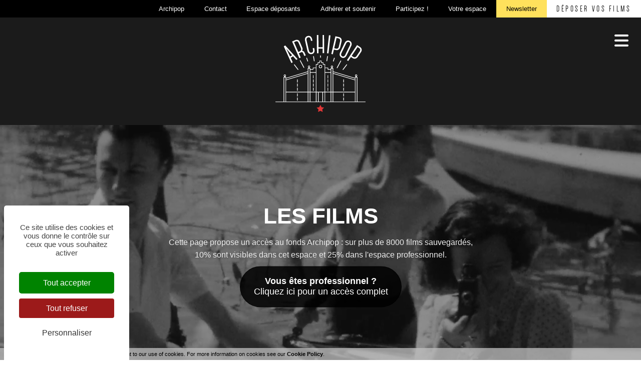

--- FILE ---
content_type: text/html; charset=utf-8
request_url: https://lesfilms.archipop.org/les-films-570-0-0-0.html?ref=23c19462d2f85853bb9ecdad6230624a&s_570=1&st_570=d
body_size: 12372
content:
<!DOCTYPE html PUBLIC "-//W3C//DTD XHTML 1.0 Transitional//EN" "http://www.w3.org/TR/xhtml1/DTD/xhtml1-transitional.dtd">
<html lang="fr-FR"><head><meta http-equiv="Content-Type" content="text/html; charset=UTF-8"><link rel="stylesheet" href="js/jquery/css/jquery.css"><link rel="stylesheet" href="style-570-0-0-0.css"><title>Les films - Archipop - Cinéma amateur en Hauts de France</title><meta name="viewport" content="initial-scale=1.0"><meta name="twitter:card" content="summary"><meta name="twitter:title" content="Les films - Archipop - Cinéma amateur en Hauts de France"><meta property="og:site_name" content="Les films - Archipop - Cinéma amateur en Hauts de France"><meta property="og:title" content="Les films - Archipop - Cinéma amateur en Hauts de France"><meta property="og:type" content="website"><meta name="Content-Language" content="fr-FR"><meta property="og:locale" content="fr_FR"><meta name="Language" content="fr"><meta name="description" content="Les archives privées filmées sont des films amateurs considérés comme inédits. Ils relèvent de la sphère privée : films de famille, films amateurs."><meta name="twitter:description" content="Les archives privées filmées sont des films amateurs considérés comme inédits. Ils relèvent de la sphère privée : films de famille, films amateurs."><meta property="og:description" content="Les archives privées filmées sont des films amateurs considérés comme inédits. Ils relèvent de la sphère privée : films de famille, films amateurs."><link rel="canonical" href="https://lesfilms.archipop.org/les-films-570-0-0-0.html"/><link rel="stylesheet" type="text/css" href="js/tarteaucitron.js-1.19.0/css/tarteaucitron.css" />
<link rel="stylesheet" type="text/css" href="js/tarteaucitron.css" />
<link rel="stylesheet" type="text/css" href="js/simplebar-simplebar-6.2.7/packages/simplebar/dist/simplebar.min.css" />
<link rel="stylesheet" type="text/css" href="js/bower_components/font-awesome/css/all.min.css" />
<link rel="stylesheet" type="text/css" href="js/node_modules/leaflet/dist/leaflet.css" />
<link rel="stylesheet" type="text/css" href="js/node_modules/leaflet.markercluster/dist/MarkerCluster.css" />
<link rel="stylesheet" type="text/css" href="js/node_modules/leaflet.markercluster/dist/MarkerCluster.Default.css" />
<link rel="stylesheet" type="text/css" href="js/bower_components/bootstrap/dist/css/bootstrap.min.css" />
<script type="text/javascript" src="js/combo/list=js/node_modules/leaflet/dist/leaflet.js|js/node_modules/leaflet.markercluster/dist/leaflet.markercluster.js|js/jquery/jquery.js|js/jquery/jquery-ui.js|js/bower_components/bootstrap/dist/js/bootstrap.min.js|js/bower_components/handlebars/handlebars.min.js|js/bower_components/lazysizes/plugins/unveilhooks/ls.unveilhooks.min.js|js/bower_components/lazysizes/lazysizes.min.js|js/simplebar-simplebar-6.2.7/packages/simplebar/dist/simplebar.min.js|plugins/diaPlugins/ArchipopDiaz/js/waypoints/lib/jquery.waypoints.min.js|plugins/diaPlugins/ArchipopDiaz/js/smooth-scroll/dist/smooth-scroll.polyfills.min.js|plugins/diaPlugins/ArchipopDiaz/ArchipopDiaz_public.js|plugins/diaPlugins/Likes/Likes_public.js|js/setHgt.js|js/jquery/jquery.scrollTo.js|js/bower_components/jQuery-One-Page-Nav/jquery.nav.js|js/jquery/jquery.easing.1.3.js|res/outside/1H2V3Vv4/pub.js|js/jquery/fancybox2/jquery.fancybox.js|js/jquery/jquery.mousewheel.min.js|js/jquery/fancybox2/helpers/jquery.fancybox-media.js|js/rollOver.js"></script>
<script type="text/javascript" src="/js/tarteaucitron.js-1.19.0/tarteaucitron.js"></script>
<link rel="shortcut icon" href="files/3/favicon.ico" />
<script type="text/javascript">
        tarteaucitron.cdn = "/js/tarteaucitron.js-1.19.0/";
        tarteaucitron.init({
          "privacyUrl": "", /* Privacy policy url */

          "hashtag": "#tarteaucitron", /* Open the panel with this hashtag */
          "cookieName": "tarteaucitron", /* Cookie name */
    
          "orientation": "popup", /* Banner position (top - bottom) */
       
          "groupServices": false, /* Group services by category */
                           
          "showAlertSmall": false, /* Show the small banner on bottom right */
          "cookieslist": false, /* Show the cookie list */
                           
          "closePopup": false, /* Show a close X on the banner */

          "showIcon": true, /* Show cookie icon to manage cookies */
          //"iconSrc": "", /* Optionnal: URL or base64 encoded image */
          "iconPosition": "BottomRight", /* BottomRight, BottomLeft, TopRight and TopLeft */

          "adblocker": false, /* Show a Warning if an adblocker is detected */
                           
          "DenyAllCta" : true, /* Show the deny all button */
          "AcceptAllCta" : true, /* Show the accept all button when highPrivacy on */
          "highPrivacy": true, /* HIGHLY RECOMMANDED Disable auto consent */
                           
          "handleBrowserDNTRequest": false, /* If Do Not Track == 1, disallow all */

          "removeCredit": false, /* Remove credit link */
          "moreInfoLink": true, /* Show more info link */

          "useExternalCss": true, /* If false, the tarteaucitron.css file will be loaded */
          "useExternalJs": false, /* If false, the tarteaucitron.js file will be loaded */
                          
          "readmoreLink": "", /* Change the default readmore link */

          "mandatory": true, /* Show a message about mandatory cookies */
          "googleConsentMode": true,
        });
tarteaucitron.user.googleFonts = ["Barlow Condensed:400","Montserrat:400,700"];(tarteaucitron.job = tarteaucitron.job || []).push('googlefonts');tarteaucitron.user.gtagUa = 'G-8WVEL1QDFF';
(tarteaucitron.job = tarteaucitron.job || []).push('gtag');
tarteaucitron.user.hotjarId = '3404755';
tarteaucitron.user.HotjarSv = '6';
(tarteaucitron.job = tarteaucitron.job || []).push('hotjar');

        </script>

<script type="text/javascript"><!--
var onLoadFunc = new Array();
onload=process_onLoad;
function process_onLoad()
{
  for (i_process_onLoad=0; i_process_onLoad<onLoadFunc.length ; i_process_onLoad++)
  {
    eval(onLoadFunc[i_process_onLoad]);
  }
}
function popupWindow(url, width, height)
{
  window.open(url,'popupWindow','toolbar=no,location=no,directories=no,status=no,menubar=no,scrollbars=yes,resizable=yes,copyhistory=yes,width='+width+',height='+height+',screenX=150,screenY=150,top=150,left=150').focus();
}
function popupWindowP(url, opts)
{
  window.open(url,'popupWindow',opts).focus();
}
//--></script><!--link href="https://fonts.googleapis.com/css?family=Barlow+Condensed:400|Montserrat:400,700&display=swap" rel="stylesheet"-->
<script type="text/javascript" src="files/3/archipop/ressources/modernizr.min.js"></script>
<style type='text/css'>
@font-face {
  font-family: 'Dense-Regular';
  src: url('files/3/archipop/fonts/Dense_Regular.eot?#iefix') format('embedded-opentype'),  url('files/3/archipop/fonts/Dense_Regular.otf')  format('opentype'),
	     url('files/3/archipop/fonts/Dense_Regular.woff') format('woff'), url('files/3/archipop/fonts/Dense_Regular.ttf')  format('truetype'), url('files/3/archipop/fonts/Dense_Regular.svg#Dense-Regular') format('svg');
  font-weight: normal;
  font-style: normal;
}
</style>
<!-- Matomo -->
<script>
  var _paq = window._paq = window._paq || [];
  /* tracker methods like "setCustomDimension" should be called before "trackPageView" */
  _paq.push(["setExcludedQueryParams", ["diasessid"]]);
  _paq.push(['trackPageView']);
  _paq.push(['enableLinkTracking']);
  (function() {
    var u="https://piwik.diasite.fr/";
    _paq.push(['setTrackerUrl', u+'matomo.php']);
    _paq.push(['setSiteId', '21']);
    var d=document, g=d.createElement('script'), s=d.getElementsByTagName('script')[0];
    g.async=true; g.src=u+'matomo.js'; s.parentNode.insertBefore(g,s);
  })();
</script>
<noscript><p><img src="https://piwik.diasite.fr/matomo.php?idsite=21&amp;rec=1" style="border:0;" alt="" /></p></noscript>
<!-- End Matomo Code -->
<script>
                
                jQuery('document').ready(function() {
                // listen for scroll
				if (jQuery('.entete').length)
				{
                // 1H2V3Vv4
                var positionElementInPage = jQuery('#wrapper').offset().top+1;
                
                jQuery(window).scroll(
                    function() {
                        if (jQuery(window).scrollTop() >= positionElementInPage) {
                            // fixed
                            jQuery('body').addClass("floatableBd");
                        } else {
                            // relative
                            jQuery('body').removeClass("floatableBd");
                        }
                    }
                );

                        if (jQuery(window).scrollTop() >= positionElementInPage) {
                            // fixed
                            jQuery('body').addClass("floatableBd");
                        } else {
                            // relative
                            jQuery('body').removeClass("floatableBd");
                        }

				}
                });
                
              </script></head><body class="useResponsive calqueDynResponsive useCss3Transitions bdFixedOnScroll responsiveMode4 responsiveMode4VersiononSide responsiveFrom2 enteteResponsive1 wrapperResponsive1 currentMenuId_570 currentMenuLevel_3"><script type="text/javascript">
      jQuery(function() {
      jQuery( '.withjQtooltip' ).tooltip({ position: {
      my: "center bottom-20",
      at: "center top" ,
      using: function( position, feedback ) {
      jQuery( this ).css( position );
      jQuery( "<div>" )
      .addClass( "arrow" )
      .addClass( feedback.vertical )
      .addClass( feedback.horizontal )
      .appendTo( this );
      }
      }
      });
      });
    </script><div id="wrapper"><!--responsiveMode = 4--><!--noResponsiveMode4Version--><script type="text/javascript">                      
			function showHide_000444(idElmt)
										 {
			if (jQuery("#"+idElmt).hasClass("hideMenu") || (!jQuery("#"+idElmt).hasClass("showMenu") && !jQuery("#"+idElmt).hasClass("hideMenu")))
			{

			  jQuery("#"+idElmt).addClass("showMenu");
			  jQuery("#"+idElmt).removeClass("hideMenu");jQuery("body").addClass("menuShown");
				jQuery("body").removeClass("menuHidden"); 
			}
			else
			{

			  jQuery("#"+idElmt).addClass("hideMenu");
			  jQuery("#"+idElmt).removeClass("showMenu");jQuery("body").addClass("menuHidden");
				jQuery("body").removeClass("menuShown");jQuery("#"+idElmt).delay(500).queue(function(next){
					jQuery("#"+idElmt).removeClass("hideMenu");
					next();
				});; 
			}
										 }
			
			</script><div class="mobileMainMenu mobileMMAwsFont"><a id="showHideMenun1" href="javascript:showHide_000444('menuN1_000444');%20scroll(0,0);"><i class="fas fa-bars awsFontMenuHidden"></i></a></div><div class="entete enteteHorsCont"><div class="enteteInterne"><div class="compoAss_absolute_default hide_print"><div class="compoAssPadd"><style type="text/css">
		  .compo_PersoH_defaultMenu_default_619 .ligne_000515_1 .colonne_000515_1{float : left; width : 12%;}
  	
		  .compo_PersoH_defaultMenu_default_619 .ligne_000515_1 .colonne_000515_2{float : left; width : 12%;}
  	
		  .compo_PersoH_defaultMenu_default_619 .ligne_000515_1 .colonne_000515_3{float : left; width : 12%;}
  	
		  .compo_PersoH_defaultMenu_default_619 .ligne_000515_1 .colonne_000515_4{float : left; width : 12%;}
  	
		  .compo_PersoH_defaultMenu_default_619 .ligne_000515_1 .colonne_000515_5{float : left; width : 12%;}
  	
		  .compo_PersoH_defaultMenu_default_619 .ligne_000515_1 .colonne_000515_6{float : left; width : 12%;}
  	
		  .compo_PersoH_defaultMenu_default_619 .ligne_000515_1 .colonne_000515_7{float : left; width : 12%;}
  	
		  .compo_PersoH_defaultMenu_default_619 .ligne_000515_1 .colonne_000515_8{float : left; width : 16%;}
  	</style><script type="text/javascript">
          function showHide_000515(cellId) {
            //alert(cellId);
            jQuery('li.opened:not(#'+cellId+')>div.cellule_000515').slideToggle();
            jQuery('li.opened:not(#'+cellId+')').toggleClass('opened');
            jQuery('li#'+cellId+'>div.cellule_000515').slideToggle();
            jQuery('li#'+cellId).toggleClass('opened');
            //;return false;  
          }
        </script><div class="compo_PersoH_defaultMenu_default_619 useResponsive" id="compo_PersoH_defaultMenu_default_619"><ul><li id="cellule_ccid_204"><a href="https://www.archipop.org/archipop-l-association/" target="_blank" title="Archipop"><span>Archipop</span></a></li><li id="cellule_ccid_205"><a href="https://www.archipop.org/contact/" target="_self" title="Contact"><span>Contact</span></a></li><li id="cellule_ccid_206"><a href="https://www.archipop.org/espace-deposant/" target="_self" title="Espace déposants"><span>Espace déposants</span></a></li><li id="cellule_ccid_207"><a href="https://www.archipop.org/adherer/" target="_self" title="Adhérer et soutenir"><span>Adhérer et soutenir</span></a></li><li id="cellule_ccid_218"><a href="https://archipop.org/contribution" target="_self" title="Participez !"><span>Participez !</span></a></li><li id="cellule_ccid_209"><a href="#" onclick="showHide_000515('cellule_ccid_209');return false;" title="S'identifier"><span>Votre espace</span></a><div class="cellule_000515"><div class="ident_default_default_default_15ccid209 intExtV"><div class="identXform"><div class="xform_pres1b_modele1_15ccid209 useResponsive"><script type="text/javascript">
                var tabId_formIdent15Modelccid209 = new Array();
                var tabLabel_formIdent15Modelccid209 = new Array();
                function Valider_formIdent15Modelccid209(from){
		  
      var str='';
		  for (var i=0; i< tabId_formIdent15Modelccid209.length ; i++)
		  {
		    if (document.getElementById(tabId_formIdent15Modelccid209[i]) != null && document.getElementById(tabId_formIdent15Modelccid209[i]).value.length==0)
		    {
		      str = str + "\n" + "Champ \""+tabLabel_formIdent15Modelccid209[i] + "\" obligatoire";
		    }
		  }
          if (typeof(Valider_formIdent15Modelccid209_extra)=='function')
          {
            str += Valider_formIdent15Modelccid209_extra(from);
          }
		  if (str.length)
		  {
		    alert(str);
		    if (from=='onsubmit')
                      return false;
		  }
		  else {
      jQuery("form#formIdent15Modelccid209 a.valider").attr('disabled', true); 
		    if (from=='onsubmit')
		      return true;
		      else
		      document.getElementById('formIdent15Modelccid209').submit();
		      }
                }
              </script><script type="text/javascript">
                function showHideComment_000345(id)
                {
                  if((document.getElementById(id).className=='comment displayed_000345') || (document.getElementById(id).className=='comment')) {
                  document.getElementById(id).className = "comment undisplayed_000345";
                  }else{
                  document.getElementById(id).className = "comment displayed_000345";
                  }
                }
              </script><script type="text/javascript">
                  function resetInputFile(idChamp,idImage)
                  {
                    document.getElementById(idChamp).value="Y";
		    document.getElementById(idImage).src="res/inside/baseForm/components/xform/espaceur.gif";
                    document.getElementById(idImage).alt="";
                    document.getElementById(idImage).innerHTML="";
		  }
		  </script><div class="xformPadd onFocusMode"><div class="xformPaddCell"><form id="formIdent15Modelccid209" action="s-identifier-15-0-0-0.html?referer=1&amp;ref=23c19462d2f85853bb9ecdad6230624a&amp;s_570=1&amp;st_570=d&amp;" onsubmit="return Valider_formIdent15Modelccid209('onsubmit')" method="post"><div class="champsIntsZone"><div class="row" id="rowId_user_login"><div class="label"><div class="labelPadd">Votre courriel</div></div><div class="champ"><div class="champPadd"><table cellspacing="0" cellpadding="0" border="0" class="fixedWidth"><tr><td class="champCell fixedWidth"><input type="text" class="text" id="formIdent15Modelccid209user_login" name="user_login"><script type="text/javascript">
                            tabId_formIdent15Modelccid209.push('formIdent15Modelccid209user_login');
                            tabLabel_formIdent15Modelccid209.push('Votre courriel');
                          </script></td></tr></table></div></div><div class="spacer"></div></div><div class="row" id="rowId_user_passwd"><div class="label"><div class="labelPadd">Votre mot de passe</div></div><div class="champ"><div class="champPadd"><table cellspacing="0" cellpadding="0" border="0" class="fixedWidth"><tr><td class="champCell fixedWidth"><input type="password" autocomplete="new-password" class="text" name="user_passwd"></td></tr></table></div></div><div class="spacer"></div></div></div><div class="clearfix rowSubmit"><div class="rowSubmitPadd"><a class="wFdBts valider" href="javascript:Valider_formIdent15Modelccid209('submit');" title="Se connecter"><span>Se connecter</span></a><input type="image" src="res/inside/baseForm/components/xform/espaceur.gif" value="submit" class="submitInputImage" alt="Se connecter"></div></div></form></div></div></div><script type="text/javascript">
              jQuery(' input,  textarea,  select').focus(function() {
                jQuery(this).parents(".row").addClass("onFocus");
              });
              jQuery(' input,  textarea,  select').blur(function() {
                jQuery(this).parents(".row").removeClass("onFocus");
              });
          
        </script><div class="mdpOublie"><span class="passForgot"><a href="mot-de-passe-oublie-18-0-0-0.html" title="Mot de passe oublié ? / Changer son mot de passe">Mot de passe oublié ? / Changer son mot de passe</a> </span></div><div class="createAccountZone"><a class="wFdBts" href="s-inscrire-503-0-0-0.html" title="S'inscrire en ligne"><span>S'inscrire en ligne</span></a></div></div></div></div></li><li id="cellule_ccid_210"><a href="https://archipop.org/abonnez-vous-a-notre-newsletter/" target="_self" title="Newsletter"><span>Newsletter</span></a></li><li id="cellule_ccid_211"><a href="https://www.archipop.org/deposer-vos-films/" target="_self" title="Déposer vos films"><span>Déposer vos films</span></a></li></ul></div></div></div><div class="bandeauPerso"><script type="text/javascript" src="js/cookieLaw.js"></script><script type="text/javascript">
new CookieLaw(); 
</script><!--<div class="diaLogo" style="height : 180px;"><a href="/" title="Archipop"><span>Archipop</span></a>--><!--<span>P&ocirc;le de l&#39;image en r&eacute;gion Grand Est</span>--><!--</div>-->
<div class="header-wrapper">
<div class="site-branding"><a class="custom-logo-link" href="https://archipop.org/" rel="home"><img alt="Archipop" class="custom-logo" height="282" sizes="(max-width: 330px) 100vw, 330px" src="files/10/logo_archipop_light.svg" srcset="files/10/logo_archipop_light.svg 330w, files/10/logo_archipop_light.svg 300w" width="330" /></a></div>

<nav class="main-nav">
<ul id="primary-nav">
	<li class="menu-archives menu-item menu-item-type-post_type menu-item-object-page menu-item-659 current-menu-item current_page_item" id="menu-item-659"><a href="Les-films-570-0-0-0.html"><span>Les Films</span></a></li>
	<li class="menu-manufacture menu-item menu-item-type-post_type menu-item-object-page menu-item-3429" id="menu-item-3429"><a href="https://archipop.org/manufacture"><span>Cr&eacute;ations</span></a></li>
	<li class="menu-territoires menu-item menu-item-type-post_type menu-item-object-page menu-item-661" id="menu-item-661"><a href="https://archipop.org/des-territoires-des-projets/"><span>Territoires</span><br />
	et Projets</a></li>
	<li class="menu-archijunior menu-item menu-item-type-custom menu-item-object-custom menu-item-142" id="menu-item-142"><a href="https://suzannemartha.archipop.org/" rel="noopener noreferrer" target="_blank"><span>La phototh&egrave;que</span></a></li>
	<li class="menu-actu menu-item menu-item-type-custom menu-item-object-custom menu-item-2267" id="menu-item-2267"><a href="https://archipop.org/actualites-et-agenda/"><span>Actualit&eacute;s<br />
	et Agenda</span></a></li>
	<li class="menu-magazine menu-item menu-item-type-post_type menu-item-object-page menu-item-1720394" id="menu-item-1720394"><a href="https://archipop.org/public-image-unlimited-2/"><span>Le Magazine</span></a></li>
	<!--<li class="menu-pedagogie menu-item menu-item-type-post_type menu-item-object-page menu-item-663" id="menu-item-663"><a href="https://archipop.org/ressources-pedagogiques/"><span>Ressources<br />
	P&eacute;dagogiques</span></a></li>-->
</ul>
</nav>
</div>
</div></div></div><div id="menuN1_000444" class="menuN1 menuN1HorsCont"><div class="mobileMainMenu mobileMainMenuClose mobileMMAwsFont"><a id="showHideMenun2" href="javascript:showHide_000444('menuN1_000444');%20scroll(0,0);"><i class="fas fa-times awsFontMenuShown"></i></a></div><div class="menu_000430_wMV wMV"><!--ID = 10--><ul id="niveau1_000430_wMV" class="niveau1_000430_wMV wMV"><!--y - 570 : CCURRENT--><li id="wmv_br_570" class="br_570 on current br_570_on br_570"><a class="br_570 on current br_570_on" title="Les films" href="les-films-570-0-0-0.html">Les films</a></li><!--y - 630--><li id="wmv_br_630" class="br_630"><a class="br_630" title="Créations" href="https://www.archipop.org/manufacture/">Créations</a></li><!--y - 631--><li id="wmv_br_631" class="br_631"><a class="br_631" title="Territoires et projets" href="https://www.archipop.org/des-territoires-des-projets/">Territoires et projets</a></li><!--y - 632--><li id="wmv_br_632" class="br_632"><a class="br_632" title="Le Magazine" href="https://www.archipop.org/ressources-pedagogiques/">Le Magazine</a></li><!--y - 633--><li id="wmv_br_633" class="br_633"><a class="br_633" title="Actualités et agenda" href="https://www.archipop.org/actualites-et-agenda/">Actualités et agenda</a></li><!--y - 634--><li id="wmv_br_634" class="br_634"><a class="br_634" title="La photothèque" href="https://archipop.org/prochainement-disponible-2/" target="_blank">La photothèque</a></li></ul></div><script type="text/javascript">
            function shSubmenu(id)
            {
				jQuery("#"+id+" > ul").slideToggle();
				jQuery("#"+id+" > div.shSubmenu > a").slideToggle();
            }
            
          </script><div id="menu_000430" class="menu_000430 wMV menu_000430_parent_3 menu_000430_parent_10 menu_000430_id_570 logoShownOnScroll"><div class="menu_000430_padd"><ul class="niveau1_000430 n1_parent_3 n1_parent_10 n1_id_570"><li id="br_570" class="br_570 on br_570_on niv1_000430"><a class="br_570 on current br_570_on" title="Les films" href="les-films-570-0-0-0.html">Les films</a></li><li id="br_630" class="br_630 niv1_000430"><a class="br_630" title="Créations" href="https://www.archipop.org/manufacture/">Créations</a></li><li id="br_631" class="br_631 niv1_000430"><a class="br_631" title="Territoires et projets" href="https://www.archipop.org/des-territoires-des-projets/">Territoires et projets</a></li><li id="br_632" class="br_632 niv1_000430"><a class="br_632" title="Le Magazine" href="https://www.archipop.org/ressources-pedagogiques/">Le Magazine</a></li><li id="br_633" class="br_633 niv1_000430"><a class="br_633" title="Actualités et agenda" href="https://www.archipop.org/actualites-et-agenda/">Actualités et agenda</a></li><li id="br_634" class="br_634 niv1_000430"><a class="br_634" title="La photothèque" href="https://archipop.org/prochainement-disponible-2/" target="_blank">La photothèque</a></li></ul></div></div></div><div class="conteneur" id="conteneur"><div class="compoAss_top3_default"><div class="compoAssPadd"><div class="compo_PersoH_defaultUltraLight_default_705 useResponsive" id="compo_PersoH_defaultUltraLight_default_705"><div id="ligneId_230" class="ligne_000011"><div id="cellule_ccid_230" style="float : none;width : 100%;" class="colonne_000011 alone"><div class="cellule_000011" id="compoPersoH_705_1_1"><!--Cell Base lancÃ©--><div class="DLGenv2L_default_706ccid230 z1VCentered"><script type="text/javascript">
    
      jQuery(window).bind('resizeEnd_706ccid230', function() {
      
      
      
      if(typeof(tabListImgs706__230)!='undefined'){
      
      jQuery.each(tabListImgs706__230, function (i,el){

        if (el.previewParam2 == 'fullScreenRatio') {
          if(el.ratioMode == 'q'){
          var localBgCol = 'b'+el.ratioBgCol;
          }else{
          var localBgCol = '';
          }
          var localRatio = Math.floor((document.body.clientWidth) * 100 /  (document.body.clientHeight));
          var localPreviewParam2 = el.ratioMode + localRatio + localBgCol+'m';
        } else {
          var localPreviewParam2 = el.previewParam2;
        }

        if(typeof(el.evalConteneur)!='undefined'){
        
        diaLoadImage(el.id, 'preview//'+ el.previewParam1 + document.getElementById(eval(el.evalConteneur)).scrollWidth + localPreviewParam2 +'/'+el.file);
        }
        else
        {
          
              diaLoadImage(el.id, 'preview//'+ el.previewParam1 + document.getElementById(el.idConteneur).scrollWidth + localPreviewParam2 +'/'+el.file);
                    
        }
      });}
      
       
      });

      var lastWindowHeight706ccid230 = jQuery(window).height();
      var lastWindowWidth706ccid230 = jQuery(window).width();
      
      jQuery(window).resize(function() {
      if(jQuery(window).height()!=lastWindowHeight706ccid230 || jQuery(window).width()!=lastWindowWidth706ccid230){
          //set this windows size
	  lastWindowHeight706ccid230 = jQuery(window).height();
	  lastWindowWidth706ccid230 = jQuery(window).width();
    
	  if(this.resizeTO706ccid230) clearTimeout(this.resizeTO706ccid230);
          this.resizeTO706ccid230 = setTimeout(function() {
              jQuery(this).trigger('resizeEnd_706ccid230');
            }, 500);
	}
      
      });
    
    </script><section class="clearfix vueListe_000316 line_000316 withLayer" id="section_706ccid230"><article data-id="8" id="empV1_dlgl_000316_nouvelle_605_230_8" class="diaListItem nolink"><div class="diaItem clearfix" id="empV1_dlgl_000316_605_230_8"><div class="A1"><div id="diaField_17" class="diaRow vl code"><div class="diaVal"><div class="object-fit__container IEMAccVideoBg"><video class="slider-video object-fit__cover" poster="" preload="auto" muted="muted" loop="loop" playsinline="playsinline" webkit-playsinline="webkit-playsinline" autoplay="" style="visibility: visible;"><source type="video/mp4" src="files/605/10_0522FS0009_plan_HD_1.mp4"></source></video></div> <script type="text/javascript"> 	  // objectFitFallback.js // requires modernizr  // REFERENCES: // https://css-tricks.com/almanac/properties/o/object-fit/  (function(Modernizr) {    // switch between height:100% and width:100% based on comparison of img and container aspect ratios   function coverFillSwitch(container, img, invert) {     if (!container || !img) return false;      var imgHeight = img.naturalHeight || img.videoHeight;     var imgWidth = img.naturalWidth || img.videoWidth;     var containerRatio = container.offsetWidth / container.offsetHeight;     var imgRatio = imgWidth / imgHeight;      var ratioComparison = false;     if (imgRatio >= containerRatio) ratioComparison = true;     if (invert) ratioComparison = !ratioComparison; // flip the bool      if (ratioComparison) {       img.style.height = '100%';       img.style.width = 'auto';     } else {       img.style.height = 'auto';       img.style.width = '100%';     }    }    function objectFitResize() {     var i, img, container;      var imgsCover = document.getElementsByClassName('object-fit__cover');     for (i = 0; i < imgsCover.length; i++) {       img = imgsCover[i];       container = img.parentElement;       if (container.classList.contains('object-fit__container')) {         coverFillSwitch(container, img);       }     }      var imgsContain = document.getElementsByClassName('object-fit__contain');     for (i = 0; i < imgsContain.length; i++) {       img = imgsContain[i];       container = img.parentElement;       if (container.classList.contains('object-fit__container')) {         coverFillSwitch(container, img, true);       }     }   }    // add absolute center image css properties   function applyStandardProperties(container, img) {     var containerStyle = window.getComputedStyle(container);     if (containerStyle.overflow !== 'hidden') container.style.overflow = 'hidden';     if (containerStyle.position !== 'relative' &&       containerStyle.position !== 'absolute' &&       containerStyle.position !== 'fixed') container.style.position = 'relative';     img.style.position = 'absolute';     img.style.top = '50%';     img.style.left = '50%';     img.style.transform = 'translate(-50%,-50%)';   }    function objectFitInt() {      var imgs = document.querySelectorAll('[class*="object-fit__"]');     for (var i = 0; i < imgs.length; i++) {        var type = 'cover';       var img = imgs[i];       var container = img.parentElement;        if (img.classList.contains('object-fit__container')) type = 'container';       if (img.classList.contains('object-fit__cover')) type = 'cover';       if (img.classList.contains('object-fit__fill')) type = 'fill';       if (img.classList.contains('object-fit__contain')) type = 'contain';       if (img.classList.contains('object-fit__none')) type = 'none';       if (img.classList.contains('object-fit__scale-down')) type = 'scale-down';        switch (type) {         case 'container':           break;         case 'cover':           coverFillSwitch(container, img);           applyStandardProperties(container, img);           break;         case 'contain': // opposite of cover           coverFillSwitch(container, img, true);           applyStandardProperties(container, img);           break;         case 'fill':           img.style.height = '100%';           img.style.width = '100%';           applyStandardProperties(container, img);           break;         case 'none':           img.style.height = 'auto';           img.style.width = 'auto';           applyStandardProperties(container, img);           break;         case 'scale-down':           img.style.maxHeight = '100%';           img.style.maxWidth = '100%';           img.style.height = 'auto';           img.style.width = 'auto';           applyStandardProperties(container, img);           break;         default:           break;       }     }   }    var resizeTimeout;    function resizeThrottler() { // @source https://developer.mozilla.org/en-US/docs/Web/Events/resize     if (!resizeTimeout) {       resizeTimeout = setTimeout(function() {         resizeTimeout = null;         objectFitResize();       }, 66); // The objectFitResize will execute at a rate of 15fps     }   }    if (window.navigator.userAgent.indexOf("Edge") == -1)   {     Modernizr.objectfit = Modernizr.testAllProps('objectFit'); // detect IE and Edge   }      if (!Modernizr.objectfit) {     window.addEventListener('load', objectFitInt, false);     window.addEventListener('resize', resizeThrottler, false);   }  })(Modernizr);</script></div></div></div><div class="layer withTransition"><div id="diaField_1" class="diaRow vl Titre1 Nega"><h4 class="diaVal">Les films</h4></div><div id="diaField_3" class="diaRow vl Texte2 Nega"><div class="diaVal"><!--
<p>Mais ce sont aussi des films d'entreprises, d'institutions et d'associations.<br />
Ces films ont la particularité d'apporter un regard singulier sur l'histoire et l'évolution de notre région.<br />
Les images qui vous sont présentées ici sont des extraits choisis parmi plus de 1300 heures de films sauvegardées.<br />
Ils illustrent la diversité et la richesse de ce qui constitue une mémoire collective.<br />
 </p>
-->
<div style="text-align: center;"><!--<p style="display : inline-block;margin : 0; padding : 0.75em 1.5em; background-color : rgba(0,0,0,0.75); border-radius : 1em;">-->
<p style="display : inline-block;">Cette page propose un acc&egrave;s au fonds Archipop : sur plus de 8000 films sauvegard&eacute;s,<br />
10% sont visibles dans cet espace et 25% dans l&#39;espace professionnel.</p>
</div>

<p style="text-align: center;"><a class="btn wysiwyg_btn" href="S-identifier-_-S-inscrire-300-0-0-0.html"><span><strong>Vous &ecirc;tes professionnel ?</strong><br />
Cliquez ici pour un acc&egrave;s complet</span></a></p>

<div style="text-align: center;">&nbsp;</div>
</div></div></div></div></article></section></div></div></div></div></div></div></div><!--ImgAccc--><div class="page clearfix"><div class="centralSansMenuG"><div class="centralPadd"><script type="text/javascript">                      
			function showHideAD2024_000444(idElmt)
										 {
			if (jQuery("#"+idElmt).hasClass("hideAd2024") || (!jQuery("#"+idElmt).hasClass("showAd2024") && !jQuery("#"+idElmt).hasClass("hideAd2024")))
			{
			  jQuery("#"+idElmt).addClass("showAd2024");
			  jQuery("#"+idElmt).removeClass("hideAd2024");jQuery("body").addClass("Ad2024Shown");
				jQuery("body").removeClass("Ad2024Hidden"); 
			}
			else
			{
			  jQuery("#"+idElmt).addClass("hideAd2024");
			  jQuery("#"+idElmt).removeClass("showAd2024");jQuery("body").addClass("Ad2024Hidden");
				jQuery("body").removeClass("Ad2024Shown");jQuery("#"+idElmt).delay(500).queue(function(next){
					jQuery("#"+idElmt).removeClass("hideAd2024");
					next();
				});; 
			}
										 }
			
			</script><div class="spacer"></div><div class="currentZone"><div class="currentPadd"><h1 class="titreBranche_000261 hideOnPrint"><span>Les films</span></h1><div class="diaPlugins_default_default_default_570"><div class="ArchipopDiaz_570 listeMode"><div id="searchEngine"><a href="https://archipop.org/les-films/les-films-mode-demploi/" title="Besoin d'aide ?" target="_blank" class="btnPict question"><span class="visibleTooltip"><b>Besoin d'aide ?</b><br>Consultez le mode d'emploi</span><span class="picto"><i class="fas fa-question"></i></span></a><div class="search"><ul class="nav nav-tabs diaTypo2 searchContentMaxW" role="tablist"><li role="presentation"><a href="#director" aria-controls="director" role="tab" data-toggle="tab">Cinéastes</a></li><li role="presentation"><a href="#date" aria-controls="date" role="tab" data-toggle="tab">Années</a></li><li role="presentation"><a href="#kwplace" aria-controls="kwplace" role="tab" data-toggle="tab">Lieux</a></li><li role="presentation"><a href="#kwtheme" aria-controls="kwtheme" role="tab" data-toggle="tab">Thèmes</a></li><li role="presentation"><a href="#kind" aria-controls="kind" role="tab" data-toggle="tab">Genres</a></li><li role="presentation"><a href="#fonds" aria-controls="fonds" role="tab" data-toggle="tab">Collections</a></li><li role="presentation"><a href="#search" aria-controls="search" role="tab" data-toggle="tab">Recherche</a></li></ul><div class="tab-content searchContentMaxW"><div role="tabpanel" class="tab-pane" id="director">Auteurs...</div><div role="tabpanel" class="tab-pane" id="date">Dates...</div><div role="tabpanel" class="tab-pane" id="kwplace">Lieux...</div><div role="tabpanel" class="tab-pane" id="kwtheme">Mots-clés...</div><div role="tabpanel" class="tab-pane" id="kind">Genres...</div><div role="tabpanel" class="tab-pane" id="fonds">Fonds...</div><div role="tabpanel" class="tab-pane" id="search"><form class="form-inline" method="GET" action="js/ajax/diaPlugins/570/ajax/add/search?ref="><div class="form-group"><label for="textsearch">Saisir votre recherche</label><input id="textsearch" type="text" class="form-control" name="terms"></div><input type="hidden" name="ref" value="23c19462d2f85853bb9ecdad6230624a"><button type="submit" class="wFdBts"><span><i class="glyphicon glyphicon-plus"></i>Ajouter aux critères</span></button></form></div></div></div></div><div class="searchContent"><div class="searchContentMaxW"><div class="searchBtns"><a class="newSearch" title="Effacer les critères" href="les-films-570-0-0-0.html#searchEngine">Effacer les critères</a></div><div class="searchContentTitle"><span class="diaTypo2 diaTitre rechercheEnCoursTitle">Ma recherche multi-critères :</span></div></div></div><div class="searchResult diaListItemOver"><div class="toolBarre"><div class="rel"><div class="nbResults">0 résultat(s) trouvé(s)</div><div class="displayModes"><a class="actif" href="les-films-570-0-0-0.html?ref=23c19462d2f85853bb9ecdad6230624a" title="Liste"><span class="picto"><i class="fas fa-th-large fa-lg" aria-hidden="true"></i></span><span>Affichage Liste</span></a><a href="les-films-570-0-0-0.html?ref=23c19462d2f85853bb9ecdad6230624a&amp;cdbDocDM=map" title="Carte"><span class="picto"><i class="fas fa-map-marked-alt fa-lg" aria-hidden="true"></i></span><span>Affichage carte</span></a></div></div><div class="triBarre"><table class="triBarreTable"><tr><th>Tri par</th><td class="triElmt"><table><tr><td><a data-field="1" data-dir="a" class="tri Asc" href="les-films-570-0-0-0.html?ref=23c19462d2f85853bb9ecdad6230624a&amp;s_570=1&amp;st_570=a"></a><a data-field="1" data-dir="d" class="tri Desc actif" href="les-films-570-0-0-0.html?ref=23c19462d2f85853bb9ecdad6230624a&amp;s_570=1&amp;st_570=d"></a></td><td>Titre</td></tr></table></td><td class="triElmt"><table><tr><td><a data-field="2" data-dir="a" class="tri Asc" href="les-films-570-0-0-0.html?ref=23c19462d2f85853bb9ecdad6230624a&amp;s_570=2&amp;st_570=a"></a><a data-field="2" data-dir="d" class="tri Desc" href="les-films-570-0-0-0.html?ref=23c19462d2f85853bb9ecdad6230624a&amp;s_570=2&amp;st_570=d"></a></td><td>Année(s)</td></tr></table></td><td class="triElmt"><table><tr><td><a data-field="6" data-dir="a" class="tri Asc" href="les-films-570-0-0-0.html?ref=23c19462d2f85853bb9ecdad6230624a&amp;s_570=6&amp;st_570=a"></a><a data-field="6" data-dir="d" class="tri Desc" href="les-films-570-0-0-0.html?ref=23c19462d2f85853bb9ecdad6230624a&amp;s_570=6&amp;st_570=d"></a></td><td>Cinéaste(s)</td></tr></table></td></tr></table></div></div><div id="IEFilter" class="typeMedia"><div><input type="checkbox" id="IEFilterPhotos" name="IEphotos" value="2" class="far"><label for="IEFilterPhotos">Photos</label></div><div><input type="checkbox" id="IEFilterVideos" name="IEvideos" value="1" class="far"><label for="IEFilterVideos">Vidéos</label></div></div><script type="text/javascript">
    
    function gotoPage_000316(lo)
    {
    var tab = new Array();
    
    
    window.location.href=tab[lo.selectedIndex];
    }
    
    </script><div class="multiPages clearfix top"><div class="nums"></div><select class="choixPage" onchange="gotoPage_000316(this)"></select></div><div class="empty">Aucun résultat</div><div class="multiPages clearfix bottom"><div class="nums"></div><select class="choixPage" onchange="gotoPage_000316(this)"></select></div></div></div><script type="text/javascript">
    ArchipopDiaz = new diaArchipopDiaz();
  
    ArchipopDiaz.mid = "570";
    
    ArchipopDiaz.url = "js/ajax/diaPlugins/570/ajax/";
    ArchipopDiaz.mode = "";
    
    ArchipopDiaz.ref = "23c19462d2f85853bb9ecdad6230624a";
    ArchipopDiaz.orderByField = "1";
    ArchipopDiaz.orderByDir = "d";
    
    jQuery(document).ready(function(){
      ArchipopDiaz.init();
    });
    </script><div id="diaSaveSearchModal" class="modal fade" tabindex="-1" role="dialog"><div class="modal-dialog" role="document"><div class="modal-content"><div class="modal-header"><button type="button" class="close" data-dismiss="modal" aria-label="Close"><span aria-hidden="true">&times;</span></button><h4 class="modal-title">Sauvegarder ma recherche</h4></div><form><div class="modal-body"><div id="saveSearchNew"><div class="form-group"><label for="saveSearchNewName">Nom de votre recherche sauvegardée</label><input type="text" class="form-control" id="saveSearchNewName" placeholder="Nom de la recherche sauvegardée"></div></div></div><div class="modal-footer"><button type="button" class="btn btn-default" data-dismiss="modal">Fermer</button><button type="submit" class="btn btn-primary saveSearchBtn"><i class="fas fa-plus"></i>Valider</button></div></form></div></div></div><div id="diaChooseSelModal" class="modal fade" tabindex="-1" role="dialog"><div class="modal-dialog" role="document"><div class="modal-content"><div class="modal-header"><button type="button" class="close" data-dismiss="modal" aria-label="Close"><span aria-hidden="true">&times;</span></button><h4 class="modal-title">Choix de la sélection</h4></div><div class="modal-body"><div id="selectionList"></div><div id="selectionNew"><form class="form-inline"><div class="form-group"><label for="selectionNewName">Nouvelle sélection</label><input type="text" class="form-control" id="selectionNewName" placeholder="Nom de la sélection"></div><button type="submit" class="btn btn-primary">Valider</button></form></div><div id="selectionConfirm"></div></div><div class="modal-footer"><button type="button" class="btn btn-default" data-dismiss="modal">Fermer</button><button type="button" class="btn btn-primary addSelBtn"><i class="fas fa-plus"></i>Nouvelle sélection</button></div></div></div></div><div id="diaIdentModal" class="modal fade" tabindex="-1" role="dialog"><div class="modal-dialog" role="document"><div class="modal-content"><div class="modal-header"><button type="button" class="close" data-dismiss="modal" aria-label="Close"><span aria-hidden="true">&times;</span></button><h4 class="modal-title">S'identifier</h4></div><div class="modal-body"></div></div></div></div></div></div></div><div class="spacer"></div><div class="hdp"><script type="text/javascript">
      
          onLoadFunc[onLoadFunc.length] = 'jQuery(\'.scrollToTop\').click(function(){jQuery(\'html, body\').animate({scrollTop : 0},800);return false;});';
      
    </script><div class="hdpCpn useAwesomeFont"><a href="#" class="scrollToTop" title="Haut de page"><span><i class="fa fa-chevron-up fa-2x" aria-hidden="true"></i></span></a></div></div></div></div></div></div><script type="text/javascript">
			onLoadFunc[onLoadFunc.length] = 'fancyLightBox()';
			
			function fancyLightBox() {
           // :not('.fancyboxYoutubeI')
	       jQuery("a[rel^=lightbox]:not('.fancyboxSwf'):not('.fancyboxIframe')").fancybox({

                                        'helpers' : { 
                                                      media : {},
                                                      title: {
                                                               type: 'inside' 
                                                             } 
                                                    } 
               });
	       jQuery('a[rel^=lightbox].fancyboxIframe').fancybox({ 'type':'iframe',
                                                                    'beforeLoad' : function() {
                                                                         if (this.element.data('lightbox-width') || this.element.data('lightbox-height'))
                                                                         {
                                                                           this.width  = (this.element.data('lightbox-width'));  
                                                                           this.height = (this.element.data('lightbox-height'));
                                                                           this.autoSize = false;
                                                                           this.autoHeight = false;
                                                                           this.autoWidth = false;
                                                                         }
                                                                         else
                                                                         {
                                                                           this.autoSize = true;
                                                                           this.autoHeight = true;
                                                                           this.autoWidth = true;
                                                                         }
                                                                    }
                                                                  });
	       jQuery('a[rel^=lightbox].fancyboxAjax').fancybox({ 'type':'ajax' });
	       jQuery('a[rel^=lightbox].fancyboxSwf').each( function () { jQuery(this).fancybox({ 'type':'swf','swf':{'wmode':'transparent','allowfullscreen':'true'} })});
	       /*jQuery('a[rel^=lightbox].fancyboxYoutube').each( function () { jQuery(this).fancybox({
								       'openEffect'  : 'none',
							       		'closeEffect' : 'none',
								    'helpers' : { media : {} }
								    }) } );*/
								    }
								    
	  </script></div><div class="compoAss_pdp_default"><div class="compo_PersoH_defaultUltraLight_default_635 useResponsive" id="compo_PersoH_defaultUltraLight_default_635"><div id="ligneId_212_214" class="ligne_000011 clearfix"><div id="cellule_ccid_212" style="width : 25%;" class="colonne_000011"><div class="cellule_000011" id="compoPersoH_635_1_1"><div class="page_default_default2UltraLight_default_636ccid212"><div class="pagePadd"><div class="textPart"><div class="Corps"><p><img alt="Archipop" class="wysiwyg_imgCPCuseResp2" src="files/636/logo_w164.png" style="width: 164px; height: 140px; border-width: 0px; border-style: solid;" /></p>

<p>Archipop<br />
Entrep&ocirc;t et Manufacture<br />
Archives audiovisuelles<br />
Hauts de France</p>

<p>Association loi 1901</p>
</div></div></div></div></div></div><div id="cellule_ccid_214" style="width : 75%;" class="colonne_000011"><div class="cellule_000011" id="compoPersoH_635_1_2"><div class="page_default_default2UltraLight_default_637ccid214"><div class="pagePadd"><div class="textPart"><div class="Corps"><ul class="diaColumns_3">
	<li><a href="https://www.archipop.org/" title="Accueil">Accueil</a></li>
	<li><a href="films-570-0-0-0.html" title="Les films">Les films</a></li>
	<li><a href="https://www.archipop.org/manufacture/" title="La manufacture">La manufacture</a></li>
	<li><a href="https://www.archipop.org/actualites-et-agenda/" title="Actualités et Agenda">Actualit&eacute;s et Agenda</a></li>
	<li><a href="https://www.archipop.org/ressources-pedagogiques/" title="Ressources Pédagogiques">Ressources P&eacute;dagogiques</a></li>
	<li><a href="https://www.archipop.org/des-territoires-des-projets/" title="Des territoires, des projets">Des territoires, des projets</a></li>
	<li><a href="https://www.archipop.org/archipop-l-association/" title="L'association Archipop">L&#39;association Archipop</a></li>
	<li><a href="https://www.archipop.org/prestations/" title="Prestations">Prestations</a></li>
	<li><a href="https://www.archipop.org/histoire-cinema-amateur/" title="Histoire du cinéma amateur">Histoire du cin&eacute;ma amateur</a></li>
	<li><a href="https://www.archipop.org/nos-partenaires/" title="Nos partenaires">Nos partenaires</a></li>
	<li><a href="https://www.archipop.org/adherer/" title="Adhérer et soutenir">Adh&eacute;rer et soutenir</a></li>
	<li><a href="https://www.archipop.org/mecenat/" title="Mécénat">M&eacute;c&eacute;nat</a></li>
	<li><a href="https://www.archipop.org/participez/" title="Participez !">Participez !</a></li>
	<li><a href="https://www.archipop.org/espace-deposant/" title="Espace déposant">Espace d&eacute;posant</a></li>
	<li><a href="https://www.archipop.org/wp-login.php?action=register" title="Créer mon compte Archipop">Cr&eacute;er mon compte Archipop</a></li>
	<li><a href="https://www.archipop.org/newsletter/" title="Newsletter">Newsletter</a></li>
	<li><a href="https://www.archipop.org/contact/" title="Nous contacter">Nous contacter</a></li>
	<li><a href="https://www.archijunior.org/" target="_blank" title="Jouer avec Archijunior">Jouer avec Archijunior</a></li>
</ul>
</div></div></div></div></div></div></div><div id="ligneId_213" class="ligne_000011"><div id="cellule_ccid_213" style="float : none;width : 100%;" class="colonne_000011 alone"><div class="cellule_000011" id="compoPersoH_635_2_1"><div class="page_default_default2UltraLight_default_638ccid213"><div class="pagePadd"><div class="textPart"><div class="Corps"><div class="pdpLogos"><a href="http://www.inedits-europe.org/" target="_blank" title="Aller sur le site de l'association INEDITS"><img alt="INEDITS" src="files/638/logo-inedits-blanc.png" style="padding-left:15px;padding-right:15px;" /> </a> <a href="https://www.piaf-archives.org/" target="_blank" title="Aller sur le site de l'association Archive Valley"> <img alt="PiafImages" src="files/638/piaf-image-300x107.png.webp" style="padding-left:15px;padding-right:15px;" /> </a> <a href="http://fcaff.blogspot.com/" target="_blank" title="Aller sur le site de la Fédération des Cinémathèques et Archives de Films De France"> <img alt="Archive Valley" src="files/638/logo-archivevalley-blanc.png.webp" style="padding-left:15px;padding-right:15px;" /> </a></div>

<p style="text-align: center;"><a href="Mentions-légales-11-0-0-0.html">Mentions l&eacute;gales</a> - <a href="Plan-du-site-12-0-0-0.html">Plan du site</a> - Powered by <a href="https://www.diasite.fr/" target="_blank">diasite</a></p>
</div></div></div></div></div></div></div></div></div></body></html>


--- FILE ---
content_type: text/css;charset=UTF-8
request_url: https://lesfilms.archipop.org/style-570-0-0-0.css
body_size: 37368
content:
 html {font-size:1.1em !important;height:100%;}@media print{html {height:auto !important;}} body {height:100%;font-size:1em !important;text-align:left;background-image:none;background-color:transparent !important;background-repeat:no-repeat;background-position:100% 100%;background-attachment:fixed;background-size:auto;margin-top:0px;margin-bottom:0px;margin-left:0px;margin-right:0px;padding-top:0px;padding-bottom:0px;padding-left:0px;padding-right:0px;} body.responsiveMarg *{box-sizing:border-box;} #wrapper{height:auto !important;margin:0px auto -600px auto;padding:0px 0 0px 0;min-height:100%;overflow:hidden;}@media screen and (max-width:980px) {#wrapper{height:auto;min-height:0px;margin:0px;overflow:hidden;}}@media screen and (max-width:560px) {.responsiveMode2 #wrapper{height:auto;min-height:0px;margin:0;padding:0px 0px 0px 0px;overflow:hidden;}}@media screen and (min-width:561px) and (max-width:980px) {.responsiveMode2 #wrapper{height:auto;min-height:0px;margin:0;padding:0px 0px 0px 0px;overflow:hidden;}}@media screen and (min-width:981px) and (max-width:1280px) {.responsiveMode2.wrapperResponsive2 #wrapper{height:auto;min-height:0px;margin:0;padding:0px 0px 0px 0px;overflow:hidden;}}@media print{#wrapper {height:auto !important;min-height:0 !important;margin:0 !important;}}.responsiveMode4.responsiveMode4VersionfullWidth #wrapper {position:relative;overflow:hidden;}.responsiveMode4.responsiveMode4VersionfullWidth.menuShown #wrapper {overflow:visible;}@media screen and (max-width:980px) {.compoAssWrapperToolsMenu {position:fixed;top:5px;bottom:auto;left:auto;right:60px;z-index:1000;}}@media print{html {font-size:0.9em !important;} body {background-image:none;background-color:#FFFFFF;margin:0;padding:0;}} body.useCss3Transitions div:not([class*=noTransition]), body.useCss3Transitions li:not([class*=noTransition]), body.useCss3Transitions a:not([class*=noTransition]), body.useCss3Transitions span:not([class*=noTransition]), body.useCss3Transitions a img:not([class*=noTransition]), body.useCss3Transitions img:not([class*=noTransition]), body.useCss3Transitions h1:not([class*=noTransition]), body.useCss3Transitions h2:not([class*=noTransition]), body.useCss3Transitions h3:not([class*=noTransition]), body.useCss3Transitions h4:not([class*=noTransition]), body.useCss3Transitions h5:not([class*=noTransition]), body.useCss3Transitions h6:not([class*=noTransition]), body.useCss3Transitions h7:not([class*=noTransition]), body.useCss3Transitions h8:not([class*=noTransition]) {-webkit-transition-property:color, background-color, border-color, opacity, filter;-moz-transition-property:color, background-color, border-color, opacity, filter;-o-transition-property:color, background-color, border-color, opacity, filter;-ms-transition-property:color, background-color, border-color, opacity, filter;transition-property:color, background-color, border-color, opacity, filter;-webkit-transition-duration:0.6s;-moz-transition-duration:0.6s;-o-transition-duration:0.6s;-ms-transition-duration:0.6s;transition-duration:0.6s;} body.useCss3Transitions .withTransition {-webkit-transition-property:color, background-color, border-color, opacity, filter;-moz-transition-property:color, background-color, border-color, opacity, filter;-o-transition-property:color, background-color, border-color, opacity, filter;-ms-transition-property:color, background-color, border-color, opacity, filter;transition-property:color, background-color, border-color, opacity, filter;-webkit-transition-duration:0.6s;-moz-transition-duration:0.6s;-o-transition-duration:0.6s;-ms-transition-duration:0.6s;transition-duration:0.6s;} .conteneur{position:relative;width:100%;max-width:100%;height:auto!important;min-height:auto;height:auto;text-align:left;border:1px #BBBBBB none;border-bottom:1px #BBBBBB none;border-radius:0px 0px 0px 0px;background-color:transparent;background-image:none;background-position:0px 0px;background-repeat:no-repeat;margin-top:0px;margin-bottom:600px;margin-left:auto;margin-right:auto;padding-top:0px;padding-bottom:0px;padding-left:75px;padding-right:75px;box-shadow:none;box-sizing:border-box;-moz-box-sizing:border-box;-webkit-box-sizing:border-box;}@media screen and (max-width:980px) {.conteneur{margin-bottom:10px;}}@media print{.conteneur{position:relative;width:100%;text-align:left;border:none;background-color:#FFFFFF;background-image:none;margin:0px !important;padding:0px;}} .emptyConteneur{position:fixed;top:0;bottom:0;left:0;right:0;background-color:#FFFFFF;width:100%;height:100%;min-height:100%;z-index:1;} .responsiveMode2 .emptyConteneur {display:none;} .responsiveMode3 .emptyConteneur, .responsiveMode4.responsiveMode4VersionfullWidth .emptyConteneur {opacity:0;transition:opacity 0.6s linear;position:absolute;pointer-events:none;}@media screen and (max-width:980px) {.responsiveMode2:not([class*=responsiveFrom2]) .emptyConteneur, body.menuHidden.responsiveMode2:not([class*=responsiveFrom2]) .emptyConteneur {display:none;} body.menuShown.responsiveMode2:not([class*=responsiveFrom2]) .emptyConteneur {display:block;} .responsiveMode3:not([class*=responsiveFrom2]) .emptyConteneur, body.menuHidden.responsiveMode3:not([class*=responsiveFrom2]) .emptyConteneur {opacity:0;} body.menuShown.responsiveMode3:not([class*=responsiveFrom2]) .emptyConteneur {opacity:1;position:fixed;} body.menuHidden.responsiveMode2:not([class*=responsiveFrom2]) .conteneur, body.menuHidden.responsiveMode2:not([class*=responsiveFrom2]) .compoAss_top5_default, body.menuHidden.responsiveMode2:not([class*=responsiveFrom2]) .compoAss_pdp_default {display:block;} body.menuShown.responsiveMode2:not([class*=responsiveFrom2]) .conteneur, body.menuShown.responsiveMode2:not([class*=responsiveFrom2]) .compoAss_top5_default, body.menuShown.responsiveMode2:not([class*=responsiveFrom2]) .compoAss_pdp_default {display:none;} body.menuHidden.responsiveMode2:not([class*=responsiveFrom2]) .conteneur, body.menuHidden.responsiveMode2:not([class*=responsiveFrom2]) .compoAss_top6_default, body.menuHidden.responsiveMode2:not([class*=responsiveFrom2]) .compoAss_pdp_default {display:block;} body.menuShown.responsiveMode2:not([class*=responsiveFrom2]) .conteneur, body.menuShown.responsiveMode2:not([class*=responsiveFrom2]) .compoAss_top6_default, body.menuShown.responsiveMode2:not([class*=responsiveFrom2]) .compoAss_pdp_default {display:none;}}@media screen and (max-width:1320px) {.responsiveMode2.responsiveFrom2 .emptyConteneur, body.menuHidden.responsiveMode2.responsiveFrom2 .emptyConteneur {display:none;} body.menuShown.responsiveMode2.responsiveFrom2 .emptyConteneur {display:block;} .responsiveMode3.responsiveFrom2 .emptyConteneur, body.menuHidden.responsiveMode3.responsiveFrom2 .emptyConteneur {opacity:0;} body.menuShown.responsiveMode3.responsiveFrom2 .emptyConteneur {opacity:1;position:fixed;} .responsiveMode4.responsiveMode4VersionfullWidth.responsiveFrom2 .emptyConteneur, body.menuHidden.responsiveMode4.responsiveFrom2 .emptyConteneur {opacity:0;} body.menuShown.responsiveMode4.responsiveMode4VersionfullWidth.responsiveFrom2 .emptyConteneur {opacity:1;position:fixed;} body.menuHidden.responsiveMode2.responsiveFrom2 .conteneur, body.menuHidden.responsiveMode2.responsiveFrom2 .compoAss_top5_default, body.menuHidden.responsiveMode2.responsiveFrom2 .compoAss_pdp_default {display:block;} body.menuShown.responsiveMode2.responsiveFrom2 .conteneur, body.menuShown.responsiveMode2.responsiveFrom2 .compoAss_top5_default, body.menuShown.responsiveMode2.responsiveFrom2 .compoAss_pdp_default {display:none;} body.menuHidden.responsiveMode2.responsiveFrom2 .conteneur, body.menuHidden.responsiveMode2.responsiveFrom2 .compoAss_top6_default, body.menuHidden.responsiveMode2.responsiveFrom2 .compoAss_pdp_default {display:block;} body.menuShown.responsiveMode2.responsiveFrom2 .conteneur, body.menuShown.responsiveMode2.responsiveFrom2 .compoAss_top6_default, body.menuShown.responsiveMode2.responsiveFrom2 .compoAss_pdp_default {display:none;}} .responsiveMode2.menuAlwaysMob .emptyConteneur, body.menuHidden.responsiveMode2.menuAlwaysMob .emptyConteneur {display:none;} body.menuShown.responsiveMode2.menuAlwaysMob .emptyConteneur {display:block;} .responsiveMode3.menuAlwaysMob .emptyConteneur, body.menuHidden.responsiveMode3.menuAlwaysMob .emptyConteneur {opacity:0;} body.menuShown.responsiveMode3.menuAlwaysMob .emptyConteneur {opacity:1;position:fixed;} .responsiveMode4.responsiveMode4VersionfullWidth .emptyConteneur, body.menuHidden.responsiveMode4.responsiveMode4VersionfullWidth .emptyConteneur {opacity:0;} body.menuShown.responsiveMode4.responsiveMode4VersionfullWidth .emptyConteneur {opacity:1;position:fixed;} body.menuHidden.responsiveMode2.menuAlwaysMob .conteneur, body.menuHidden.responsiveMode2.menuAlwaysMob .compoAss_top5_default, body.menuHidden.responsiveMode2 .compoAss_pdp_default, body.menuHidden.responsiveMode3.menuAlwaysMob .conteneur, body.menuHidden.responsiveMode3.menuAlwaysMob .compoAss_top5_default, body.menuHidden.responsiveMode3 .compoAss_pdp_default, body.menuHidden.responsiveMode4.responsiveMode4VersionfullWidth .conteneur, body.menuHidden.responsiveMode4.responsiveMode4VersionfullWidth .compoAss_top5_default, body.menuHidden.responsiveMode4.responsiveMode4VersionfullWidth .compoAss_pdp_default {display:block;} body.menuShown.responsiveMode2.menuAlwaysMob .conteneur, body.menuShown.responsiveMode2.menuAlwaysMob .compoAss_top5_default, body.menuShown.responsiveMode2.menuAlwaysMob .compoAss_pdp_default, body.menuShown.responsiveMode3.menuAlwaysMob .conteneur, body.menuShown.responsiveMode3.menuAlwaysMob .compoAss_top5_default, body.menuShown.responsiveMode3.menuAlwaysMob .compoAss_pdp_default, body.menuShown.responsiveMode4.responsiveMode4VersionfullWidth .conteneur, body.menuShown.responsiveMode4.responsiveMode4VersionfullWidth .compoAss_top5_default, body.menuShown.responsiveMode4.responsiveMode4VersionfullWidth .compoAss_pdp_default {display:none;} body.menuHidden.responsiveMode2.menuAlwaysMob .conteneur, body.menuHidden.responsiveMode2.menuAlwaysMob .compoAss_top6_default, body.menuHidden.responsiveMode2.menuAlwaysMob .compoAss_pdp_default, body.menuHidden.responsiveMode3.menuAlwaysMob .conteneur, body.menuHidden.responsiveMode3.menuAlwaysMob .compoAss_top6_default, body.menuHidden.responsiveMode4.responsiveMode4VersionfullWidth .compoAss_pdp_default, body.menuHidden.responsiveMode4.responsiveMode4VersionfullWidth .compoAss_top6_default, body.menuHidden.responsiveMode4.responsiveMode4VersionfullWidth .compoAss_pdp_default {display:block;} body.menuShown.responsiveMode2.menuAlwaysMob .conteneur, body.menuShown.responsiveMode2.menuAlwaysMob .compoAss_top6_default, body.menuShown.responsiveMode2.menuAlwaysMob .compoAss_pdp_default, body.menuShown.responsiveMode3.menuAlwaysMob .conteneur, body.menuShown.responsiveMode3.menuAlwaysMob .compoAss_top6_default, body.menuShown.responsiveMode3.menuAlwaysMob .compoAss_pdp_default, body.menuShown.responsiveMode4.responsiveMode4VersionfullWidth .conteneur, body.menuShown.responsiveMode4.responsiveMode4VersionfullWidth .compoAss_top6_default, body.menuShown.responsiveMode4.responsiveMode4VersionfullWidth .compoAss_pdp_default {display:none;} .spacer{clear:both;width:100%;visibility:hidden;margin:0px;padding:0px;height:0px;line-height:0px;font-size:0px;}.clearfix:after, .diaRow:after {content:".";display:block;height:0;clear:both;visibility:hidden;}.clearfix, .diaRow {display:inline-block;}* html .clearfix, * html .diaRow {height:1%;}.clearfix, .diaRow {display:block;}.clearfix:before {display:block !important;content:normal !important;} .diaBars {border:1px #E4E4E4 none;border-bottom:1px #E4E4E4 none;background-color:#E4E4E4;margin-top:0px;margin-bottom:0px;margin-left:auto;margin-right:auto;padding-top:1em;padding-bottom:1em;padding-left:75px;padding-right:75px;max-width:none;box-sizing:border-box;} @media screen and (max-width:560px) {.useResponsive.responsiveMarg .diaBars {padding-top:0px;padding-bottom:0px;padding-left:0px;padding-right:0px;}}@media screen and (min-width:561px) and (max-width:980px) {.useResponsive.responsiveMarg .diaBars {padding-top:0px;padding-bottom:0px;padding-left:0px;padding-right:0px;}} .page{width:100%;max-width:none;padding:0px;min-height:auto;background-color:transparent;background-image:url(res/outside/1H2V3Vv4/modele1/images/espaceur.gif);background-repeat:no-repeat;background-position:0 0;padding:0px 0px 0px 0px;border-radius:0px 0px 0px 0px;margin:0px auto;} .avecCG{background-image:url(res/outside/1H2V3Vv4/modele1/images/espaceur.gif);background-repeat:no-repeat;background-position:0 0;}@media screen and (max-width:980px) {.useResponsive .avecCG{background-image:url(res/outside/1H2V3Vv4/modele1/images/espaceur.gif);background-repeat:no-repeat;background-position:0 0;}} form {margin:0px;padding:0px;} .banniereActusDiv {position:absolute;right:10px;top:38px;} .pageConstDiv {width:100%;text-align:center;} .pageConstDiv div {margin:auto;padding:0px;padding:5px;margin-top:80px;margin-bottom:80px;border-top:1px #CCCCCC solid;border-bottom:1px #CCCCCC solid;width:50%;text-align:center;font-family:Arial, Helvetica, sans-serif;font-size:15px;color:#333333;font-weight:normal;text-decoration:none;} .pageConstDiv span{text-align:center;font-family:Arial, Helvetica, sans-serif;font-size:16px;color:#333333;font-weight:bold;text-decoration:none;} .entete{position:static;width:auto;padding:35px 60px 35px 60px;margin:0px auto;background-image:none;background-color:#1B1B1B;background-repeat:no-repeat;background-position:100% 0;border-radius:0px 0px 0px 0px;} .bdFixedOnScroll.floatableBd .entete{padding:20px 60px 20px 60px;} .entete>.enteteInterne{width:100%;max-width:none;margin:0px auto;padding:0px 0px 0px 0px;box-sizing:border-box;}@media screen and (max-width:560px) {.responsiveMode2 .entete, .responsiveMode3 .entete, .bdFixedOnScroll.floatableBd .entete{padding:0px 60px 30px 60px;} .entete>.enteteInterne{padding:0px 0px 0px 0px;}}@media screen and (min-width:561px) and (max-width:980px) {.responsiveMode2 .entete, .responsiveMode3 .entete, .bdFixedOnScroll.floatableBd .entete{padding:10px 60px 40px 25px;} .entete>.enteteInterne{padding:0px 0px 0px 0px;}}@media screen and (min-width:981px) and (max-width:1280px) {.responsiveMode2.enteteResponsive2 .entete, .responsiveMode3.enteteResponsive2 .entete, .bdFixedOnScroll.floatableBd.enteteResponsive2 .entete{padding:10px 60px 40px 25px;} .entete>.enteteInterne{padding:0px 0px 0px 0px;}} .enteteWithCalq{position:relative;} .enteteWithCalq>.enteteInterne{position:relative;}.useResponsive.useCss3Transitions.bdFixedOnScroll.responsiveMode2.menuShown .entete.enteteWithCalq,.useResponsive.useCss3Transitions.bdFixedOnScroll.responsiveMode3.menuShown .entete.enteteWithCalq {position:absolute;} .enteteHorsCont{position:static;z-index:999;} .entete .mobileMainMenu, .mobileMainMenu{position:absolute;z-index:1001;display:none;} .useResponsive .entete{position:relative;} .useResponsive .enteteHorsCont{position:static;} .useResponsive .entete .mobileMainMenu a, .useResponsive .mobileMainMenu a{display:block;width:35px;height:48px;} .useResponsive .entete .mobileMainMenu a, .useResponsive .mobileMainMenu a{background-position:0px 0px;background-repeat:no-repeat;background-size:35px 96px;background-image:url(files/3/th4/wptouch_menu_dropper_w35_hdpi_white.png);}@media only screen and (-webkit-max-device-pixel-ratio:1.5), only screen and (-o-max-device-pixel-ratio:3/2), only screen and (max--moz-device-pixel-ratio:1.5), only screen and (max-device-pixel-ratio:1.5) {.useResponsive .entete .mobileMainMenu a, .useResponsive .mobileMainMenu a{background-image:url(files/3/th4/wptouch_menu_dropper_w35_mdpi_white.png);}}@media only screen and (-webkit-min-device-pixel-ratio:1.5), only screen and (-o-min-device-pixel-ratio:3/2), only screen and (min--moz-device-pixel-ratio:1.5), only screen and (min-device-pixel-ratio:1.5) {.useResponsive .entete .mobileMainMenu a, .useResponsive .mobileMainMenu a{background-image:url(files/3/th4/wptouch_menu_dropper_w35_hdpi_white.png);}}.useResponsive .entete .mobileMainMenu.mobileMMAwsFont a,.useResponsive .mobileMainMenu.mobileMMAwsFont a,.useResponsive .entete .mobileMainMenu.mobileMMAwsFont.menuHidden a,.useResponsive .mobileMainMenu.mobileMMAwsFont.menuHidden a {background-image:none !important;width:auto !important;height:auto !important;color:#FFFFFF;font-size:32px;text-decoration:none;}.useResponsive .entete .mobileMainMenu.mobileMMAwsFont.menuShown a,.useResponsive .mobileMainMenu.mobileMMAwsFont.menuShown a,.useResponsive .entete .mobileMainMenu.mobileMainMenuClose.mobileMMAwsFont a,.useResponsive .mobileMainMenu.mobileMainMenuClose.mobileMMAwsFont a {color:#000000;}body.menuShown.responsiveMode2 .entete.enteteHorsCont,body.menuShown.responsiveMode3 .entete.enteteHorsCont {z-index:10000;}body.menuShown.responsiveMode2 .mobileMainMenu.menuShown,body.menuShown.responsiveMode3 .mobileMainMenu.menuShown {z-index:10001;}.useResponsive.menuAlwaysMob .entete .mobileMainMenu,.useResponsive.menuAlwaysMob .mobileMainMenu{display:block;right:10px;top:10px;left:auto;bottom:auto;}@media screen and (max-width:980px) {.useResponsive:not([class*=responsiveFrom2]) .entete .mobileMainMenu, .useResponsive:not([class*=responsiveFrom2]) .mobileMainMenu, .useResponsive.menuAlwaysMob:not([class*=responsiveFrom2]) .entete .mobileMainMenu, .useResponsive.menuAlwaysMob:not([class*=responsiveFrom2]) .mobileMainMenu{display:block;right:25px;top:65px;left:auto;bottom:auto;} }@media screen and (max-width:1320px) {.useResponsive.responsiveFrom2 .entete .mobileMainMenu, .useResponsive.responsiveFrom2 .mobileMainMenu, .useResponsive.menuAlwaysMob.responsiveFrom2 .entete .mobileMainMenu, .useResponsive.menuAlwaysMob.responsiveFrom2 .mobileMainMenu, .useResponsive.responsiveFrom2 .entete .mobileMainMenu, .useResponsive.responsiveFrom2 .mobileMainMenu, .useResponsive.menuAlwaysMob.responsiveFrom2 .entete .mobileMainMenu, .useResponsive.menuAlwaysMob.responsiveFrom2 .mobileMainMenu, .useResponsive.responsiveFrom2 .entete .mobileMainMenu, .useResponsive.responsiveFrom2 .mobileMainMenu, .useResponsive.menuAlwaysMob.responsiveFrom2 .entete .mobileMainMenu, .useResponsive.menuAlwaysMob.responsiveFrom2 .mobileMainMenu{display:block;right:25px;top:65px;left:auto;bottom:auto;}} .useResponsive.bdFixedOnScroll.floatableBd.menuAlwaysMob .entete .mobileMainMenu, .useResponsive.bdFixedOnScroll.floatableBd.menuAlwaysMob .mobileMainMenu {display:block;right:25px;top:65px;left:auto;bottom:auto;}@media screen and (max-width:560px) {.useResponsive.responsiveMode2 .entete .mobileMainMenu, .useResponsive.responsiveMode2 .mobileMainMenu, .useResponsive.menuAlwaysMob.responsiveMode2 .entete .mobileMainMenu, .useResponsive.menuAlwaysMob.responsiveMode2 .mobileMainMenu, .useResponsive.responsiveMode3 .entete .mobileMainMenu, .useResponsive.responsiveMode3 .mobileMainMenu, .useResponsive.menuAlwaysMob.responsiveMode3 .entete .mobileMainMenu, .useResponsive.menuAlwaysMob.responsiveMode3 .mobileMainMenu, .useResponsive.responsiveMode4 .entete .mobileMainMenu, .useResponsive.responsiveMode4 .mobileMainMenu, .useResponsive.menuAlwaysMob.responsiveMode4 .entete .mobileMainMenu, .useResponsive.menuAlwaysMob.responsiveMode4 .mobileMainMenu{display:block;right:25px;top:65px;left:auto;bottom:auto;}}@media screen and (min-width:561px) and (max-width:980px) {.useResponsive.responsiveMode2 .entete .mobileMainMenu, .useResponsive.responsiveMode2 .mobileMainMenu, .useResponsive.menuAlwaysMob.responsiveMode2 .entete .mobileMainMenu, .useResponsive.menuAlwaysMob.responsiveMode2 .mobileMainMenu, .useResponsive.responsiveMode3 .entete .mobileMainMenu, .useResponsive.responsiveMode3 .mobileMainMenu, .useResponsive.menuAlwaysMob.responsiveMode3 .entete .mobileMainMenu, .useResponsive.menuAlwaysMob.responsiveMode3 .mobileMainMenu, .useResponsive.responsiveMode4 .entete .mobileMainMenu, .useResponsive.responsiveMode4 .mobileMainMenu, .useResponsive.menuAlwaysMob.responsiveMode4 .entete .mobileMainMenu, .useResponsive.menuAlwaysMob.responsiveMode4 .mobileMainMenu{display:block;right:25px;top:65px;left:auto;bottom:auto;}}@media screen and (min-width:1320px) and (max-width:1320px) {.useResponsive.responsiveMode2.responsiveFrom2 .entete .mobileMainMenu, .useResponsive.responsiveMode2.responsiveFrom2 .mobileMainMenu, .useResponsive.menuAlwaysMob.responsiveMode2.responsiveFrom2 .entete .mobileMainMenu, .useResponsive.menuAlwaysMob.responsiveMode2.responsiveFrom2 .mobileMainMenu, .useResponsive.responsiveMode3.responsiveFrom2 .entete .mobileMainMenu, .useResponsive.responsiveMode3.responsiveFrom2 .mobileMainMenu, .useResponsive.menuAlwaysMob.responsiveMode3.responsiveFrom2 .entete .mobileMainMenu, .useResponsive.menuAlwaysMob.responsiveMode3.responsiveFrom2 .mobileMainMenu, .useResponsive.responsiveMode4.responsiveFrom2 .entete .mobileMainMenu, .useResponsive.responsiveMode4.responsiveFrom2 .mobileMainMenu, .useResponsive.menuAlwaysMob.responsiveMode4.responsiveFrom2 .entete .mobileMainMenu, .useResponsive.menuAlwaysMob.responsiveMode4.responsiveFrom2 .mobileMainMenu{display:block;right:25px;top:65px;left:auto;bottom:auto;}}@media screen and (max-width:1320px) {.useResponsive.responsiveMode4 .entete .mobileMainMenu.mobileMainMenuClose.mobileMMAwsFont, .useResponsive.responsiveMode4 .mobileMainMenu.mobileMainMenuClose.mobileMMAwsFont, .useResponsive.menuAlwaysMob.responsiveMode4 .entete .mobileMainMenu.mobileMainMenuClose.mobileMMAwsFont, .useResponsive.menuAlwaysMob.responsiveMode4 .mobileMainMenu.mobileMainMenuClose.mobileMMAwsFont{display:block;right:10px;top:10px;left:auto;bottom:auto;z-index:1001;position:absolute;}} body.fixedMenuResp.menuShown.responsiveMode2:not([class*=responsiveFrom2]) .entete.enteteHorsCont, body.fixedMenuResp.menuShown.responsiveMode3:not([class*=responsiveFrom2]) .entete.enteteHorsCont {position:fixed;left:0;right:0;} body.fixedMenuResp.menuShown.responsiveMode2:not([class*=responsiveFrom2]) .entete.enteteWithCalq.enteteHorsCont, body.fixedMenuResp.menuShown.responsiveMode3:not([class*=responsiveFrom2]) .entete.enteteWithCalq.enteteHorsCont {position:absolute;left:0;right:0;} body.fixedMenuResp.menuShown.responsiveMode2:not([class*=responsiveFrom2]) .entete .mobileMainMenu, body.fixedMenuResp.menuShown.responsiveMode2:not([class*=responsiveFrom2]) .mobileMainMenu, body.fixedMenuResp.menuShown.responsiveMode3:not([class*=responsiveFrom2]) .entete .mobileMainMenu, body.fixedMenuResp.menuShown.responsiveMode3:not([class*=responsiveFrom2]) .mobileMainMenu {position:fixed;} @media screen and (max-width:1320px) {body.fixedMenuResp.menuShown.responsiveMode2.responsiveFrom2 .entete.enteteHorsCont, body.fixedMenuResp.menuShown.responsiveMode3.responsiveFrom2 .entete.enteteHorsCont {position:fixed;left:0;right:0;} body.fixedMenuResp.menuShown.responsiveMode2.responsiveFrom2 .entete.enteteWithCalq.enteteHorsCont, body.fixedMenuResp.menuShown.responsiveMode3.responsiveFrom2 .entete.enteteWithCalq.enteteHorsCont {position:absolute;left:0;right:0;} body.fixedMenuResp.menuShown.responsiveMode2.responsiveFrom2 .entete .mobileMainMenu, body.fixedMenuResp.menuShown.responsiveMode2.responsiveFrom2 .mobileMainMenu, body.fixedMenuResp.menuShown.responsiveMode3.responsiveFrom2 .entete .mobileMainMenu, body.fixedMenuResp.menuShown.responsiveMode3.responsiveFrom2 .mobileMainMenu {position:fixed;} } .niveauGen{position:absolute;right:5px;top:5px;left:auto;bottom:auto;text-align:right;margin:0px;z-index:10;width:auto;background-color:transparent;background-image:none;background-repeat:no-repeat;background-position:0px 0px;width:auto;height:auto;padding:0px 0px 0px 0px;border-radius:0px 0px 0px 0px;}@media screen and (max-width:980px) {.useResponsive .niveauGen{display:none;}} .menuN0{position:absolute;right:0px;top:20px;left:auto;bottom:auto;text-align:right;margin:0px;padding:0px;z-index:10;display:inline;width:auto;}@media screen and (max-width:980px) {.useResponsive .menuN0{display:none;}} div.menuN1{position:static;z-index:auto;display:block;width:100%;padding:0px;margin:0px;background-color:transparent;border-radius:0px 0px 0px 0px;} div.menuN1.calq{position:absolute;background-color:transparent;width:100%;max-width:none;top:0px;bottom:auto;right:0px;left:auto;z-index:99;} div.menuN1.menuN1HorsCont{position:relative;z-index:20;} div.hideMenu{display:block;} div.showMenu{display:block;}@media screen and (max-width:980px) {.useResponsive:not([class*=responsiveFrom2]) div.menuN1, .useResponsive:not([class*=responsiveFrom2]) div.menuN1.calq{position:absolute;display:none;top:0px;left:0px;background-color:transparent;z-index:1000;width:100%;max-width:100%;} .useResponsive:not([class*=responsiveFrom2]) div.hideMenu, .useResponsive:not([class*=responsiveFrom2]) div.hideMenu.calq{display:none;} .useResponsive:not([class*=responsiveFrom2]) div.showMenu, .useResponsive:not([class*=responsiveFrom2]) div.showMenu.calq{display:block;}}@media screen and (max-width:1320px) {.useResponsive.responsiveFrom2 div.menuN1, .useResponsive.responsiveFrom2 div.menuN1.calq{position:absolute;display:none;top:0px;left:0px;background-color:transparent;z-index:1000;width:100%;max-width:100%;} .useResponsive.responsiveFrom2 div.hideMenu, .useResponsive.responsiveFrom2 div.hideMenu.calq{display:none;} .useResponsive.responsiveFrom2 div.showMenu, .useResponsive.responsiveFrom2 div.showMenu.calq{display:block;}} .useResponsive.menuAlwaysMob div.menuN1, .useResponsive.menuAlwaysMob div.menuN1.calq{position:absolute;display:none;top:0px;left:0px;background-color:transparent;z-index:1000;width:100%;max-width:100%;} .useResponsive.responsiveMode4 div.menuN1, .useResponsive.responsiveMode4 div.menuN1.calq{display:block;} .useResponsive.menuAlwaysMob div.hideMenu, .useResponsive.menuAlwaysMob div.hideMenu.calq{display:none;} .useResponsive.menuAlwaysMob div.showMenu, .useResponsive.menuAlwaysMob div.showMenu.calq{display:block;}@media screen and (max-width:1320px) {.useResponsive.responsiveMode4 div.menuN1, .useResponsive.responsiveMode4 div.menuN1.calq{position:fixed;display:block;top:0px !important;bottom:0px !important;left:auto !important;z-index:1002;width:320px;max-width:none;right:-320px;box-sizing:border-box;padding:1.5em;} .useResponsive.responsiveMode4.responsiveMode4VersionfullWidth div.menuN1, .useResponsive.responsiveMode4.responsiveMode4VersionfullWidth div.menuN1.calq {position:absolute;} .useResponsive.responsiveMode4 div.hideMenu, .useResponsive.responsiveMode4 div.hideMenu.calq{transition:right 1s, transform 1s;display:block;transform:translateX(320px);} .useResponsive.responsiveMode4 div.showMenu, .useResponsive.responsiveMode4 div.showMenu.calq{transition:right 1s, transform 1s;display:block;transform:translateX(-320px);} .useResponsive.responsiveMode4 .menuN1 > .wMV > ul {overflow:auto;height:calc( 100vh - 80px );} .useResponsive.responsiveMode3 div.hideMenu, .useResponsive.responsiveMode3 div.hideMenu.calq{display:block !important;opacity:0;} .useResponsive.responsiveMode3 div.showMenu, .useResponsive.responsiveMode3 div.showMenu.calq{display:block !important;opacity:1;} .useResponsive.responsiveMode3.menuShown .conteneur, .useResponsive.responsiveMode3.menuShown .compoAss_top5_default, .useResponsive.responsiveMode3.menuShown .compoAss_pdp_default {pointer-events:none;} .useResponsive.responsiveMode3.menuShown .conteneur {margin:0 !important;overflow:hidden;height:100vh !important;max-height:100vh !important;} .useResponsive.responsiveMode3.menuShown .compoAss_pdp_default {display:none;}}@media print{div.menuN1 {display:none !important;}} .navigationBarre{margin:0px;padding:0px;} .identificationBarre{margin:0px;padding:0px;} .menu {float:left;width:22%;text-align:left;background-color:transparent;background-image:none;background-repeat:repeat;background-position:0px 0px;padding-top:0px;margin-top:1.5em;margin-left:0%;margin-right:1%;display:inline;border-radius:0px 0px 0px 0px;} .page.menuOnRightSide .menu {float:right;margin-right:0%;margin-left:1%;}@media screen and (max-width:980px) {.useResponsive .menu, .useResponsive .page.menuOnRightSide .menu {display:none;} .useResponsive .menu.hideMenu{display:none;} .useResponsive .menu.showMenu{display:block;}}@media print{.menu {display:none;}} .centralAvMenuG {float:right;width:75%;padding-top:0px;padding-bottom:0px;margin-top:1.5em;margin-left:1%;margin-right:0%;font-family:'Montserrat', sans-serif, sans-serif, sans-serif, sans-serif;font-size:1em;display:inline;}@media screen and (max-width:980px) {.useResponsive .centralAvMenuG {float:none;width:auto;padding-top:0px;padding-bottom:0px;margin-top:1.5em;margin-left:0px;margin-right:0px;font-family:'Montserrat', sans-serif, sans-serif, sans-serif, sans-serif;font-size:1em;display:block;}} .centralAvMenuGAvD2CpAss {float:left;width:48%;margin-left:1%;margin-right:1%;}@media screen and (max-width:980px) {.useResponsive .centralAvMenuGAvD2CpAss {margin-left:0px;margin-right:0px;float:none;width:auto;display:block;}} .page.menuOnRightSide .centralAvMenuG {float:left;margin-right:1%;margin-left:0%;}@media print{.centralAvMenuG {float:none !important;display:block !important;width:auto;margin:0px;padding:0px;}} .centralSansMenuG {padding-top:0px;padding-bottom:0px;margin-top:1.5em;margin-left:0%;margin-right:0%;font-family:'Montserrat', sans-serif, sans-serif, sans-serif, sans-serif;font-size:1em;display:block;} .centralSansMenuGAvD2CpAss {float:left;width:74%;margin-left:0%;margin-right:1%;display:inline;}@media print{.centralSansMenuG {display:block;padding:0px;margin:0px;}}@media screen and (max-width:980px) {.useResponsive .centralSansMenuGAvD2CpAss {float:none;width:auto;display:block;margin:0px;}} .centralPadd {padding:0px 0px 0px 0px;background-color:transparent;background-image:none;background-repeat:no-repeat;background-position:0px 0px;border-style:none;border-color:#BBBBBB;border-top-width:1px;border-right-width:1px;border-bottom-width:1px;border-left-width:1px;border-radius:0px 0px 0px 0px;} .currentZone {display:block;width:100%;min-height:auto;margin:0px 0px 0px 0px;background-color:transparent;} .currentZoneAvecCpAssLR {float:left;min-height:auto;margin:0px 0px 0px 0px;background-color:transparent;} .centralAvMenuG .currentZoneAvecCpAssLR {width:50%;} .centralSansMenuG .currentZoneAvecCpAssLR {width:50%;} .currentZoneAvecCpAssL {float:left;min-height:auto;margin:0px 0px 0px 0px;background-color:transparent;} .centralAvMenuG .currentZoneAvecCpAssL {width:75%;} .centralSansMenuG .currentZoneAvecCpAssL {width:75%;} .currentZoneAvecCpAssR {float:left;min-height:auto;margin:0px 0px 0px 0px;background-color:transparent;} .centralAvMenuG .currentZoneAvecCpAssR {width:75%;} .centralSansMenuG .currentZoneAvecCpAssR {width:75%;}@media print {.centralSansMenuG .currentZoneAvecCpAssL, .centralSansMenuG .currentZoneAvecCpAssR {float:none;width:100%;margin:0;}}@media screen and (max-width:980px) {.useResponsive .currentZoneAvecCpAssLR, .useResponsive .currentZoneAvecCpAssL, .useResponsive .currentZoneAvecCpAssR {float:none;min-height:0;margin:0px 0px 0px 0px;} .useResponsive .centralAvMenuG .currentZoneAvecCpAssLR, .useResponsive .centralSansMenuG .currentZoneAvecCpAssLR, .useResponsive .centralAvMenuG .currentZoneAvecCpAssL, .useResponsive .centralSansMenuG .currentZoneAvecCpAssL, .useResponsive .centralAvMenuG .currentZoneAvecCpAssR, .useResponsive .centralSansMenuG .currentZoneAvecCpAssR {width:auto;}} .currentZone .currentPadd {display:block;margin:0px 0px 0px 0px;padding:0px 0px 0px 0px;background-color:transparent;background-image:none;background-repeat:no-repeat;background-position:0px 0px;border-style:none;border-color:#BBBBBB;border-top-width:1px;border-right-width:1px;border-bottom-width:1px;border-left-width:1px;border-radius:0px 0px 0px 0px;} @media print{.currentZone .currentPadd {display:block;width:100%;overflow:visible !important;margin:0px;padding:0px;background-color:#FFFFFF;}} .currentZoneAvecCpAssLR .currentPadd {padding:0px 8px 0px 8px;margin:0px 0px 0px 0px;background-color:transparent;background-image:none;background-repeat:no-repeat;background-position:0px 0px;border-style:none;border-color:#BBBBBB;border-top-width:1px;border-right-width:1px;border-bottom-width:1px;border-left-width:1px;border-radius:0px 0px 0px 0px;}@media print{.currentZoneAvecCpAssLR .currentPadd {padding:0px 8px 0px 8px;overflow:visible !important;margin:0px 0px 0px 0px;background-color:#FFFFFF;}} .currentZoneAvecCpAssL .currentPadd {padding:0px 0px 0px 8px;margin:0px 0px 0px 0px;background-color:transparent;background-image:none;background-repeat:no-repeat;background-position:0px 0px;border-style:none;border-color:#BBBBBB;border-top-width:1px;border-right-width:1px;border-bottom-width:1px;border-left-width:1px;border-radius:0px 0px 0px 0px;}@media print{.currentZoneAvecCpAssL .currentPadd {padding:0px 0px 0px 8px;overflow:visible !important;margin:0px 0px 0px 0px;background-color:#FFFFFF;}} .currentZoneAvecCpAssR .currentPadd {padding:0px 8px 0px 0px;margin:0px 0px 0px 0px;background-color:transparent;background-image:none;background-repeat:no-repeat;background-position:0px 0px;border-style:none;border-color:#BBBBBB;border-top-width:1px;border-right-width:1px;border-bottom-width:1px;border-left-width:1px;border-radius:0px 0px 0px 0px;}@media print{.currentZoneAvecCpAssR .currentPadd {padding:0px 8px 0px 0px;overflow:visible !important;margin:0px 0px 0px 0px;background-color:#FFFFFF;}}@media screen and (max-width:980px) {.currentZoneAvecCpAssLR .currentPadd, .currentZoneAvecCpAssL .currentPadd, .currentZoneAvecCpAssR .currentPadd {padding-left:0px;padding-right:0px;}} .bdLayer {position:absolute;top:40px;right:0px;bottom:auto;left:auto;clear:both;width:50%;height:auto;z-index:2;} .compoAss_default_default {float:right;overflow:hidden;} .centralAvMenuG .compoAss_default_default {width:25%;} .centralSansMenuG .compoAss_default_default {width:25%;} .compoAss_default_default2024 {position:absolute;display:block;top:0px !important;left:auto !important;z-index:1002;width:320px;max-width:none;right:-320px;box-sizing:border-box;background-color:#FFFFFF;transform:none;transition:right 1s, transform 1s;box-shadow:-5px 0px 5px rgba(0, 0, 0, 0.1);padding-top:1.5em;} .compoAss_default_default2024 .compoAssPadd {position:relative;} div.showAd2024 {transition:right 1s, transform 1s !important;transform:translateX(-320px);} div.hideAd2024 {transition:right 1s, transform 1s !important;transform:translateX(320px);} .showHideSearchBtn {color:#000000;display:block;position:absolute;left:-50px;top:0;box-shadow:-5px 0px 5px rgba(0, 0, 0, 0.1);background-color:#FFFFFF;width:50px;height:50px;} .showHideSearchBtn > span {display:block;position:absolute;left:50%;top:50%;transform:translate(-50%, -50%);}@media print {.compoAss_default_default, .centralAvMenuG .compoAss_default_default, .centralSansMenuG .compoAss_default_default {float:none;width:100%;overflow:visible !important;display:block;}} .compoAss_default_default .compoAssPadd{padding-left:1%;overflow:hidden;}@media print{.compoAss_default_default .compoAssPadd{padding-left:1%;overflow:visible !important;}} .compoAss_left_default {float:left;overflow:hidden;} .centralAvMenuG .compoAss_left_default {width:25%;} .centralSansMenuG .compoAss_left_default {width:25%;}@media print {.compoAss_left_default, .centralAvMenuG .compoAss_left_default, .centralSansMenuG .compoAss_left_default {float:none;width:100%;overflow:visible !important;}} .compoAss_left_default .compoAssPadd{padding-right:0;overflow:hidden;}@media print{.compoAss_left_default .compoAssPadd{padding-right:0;overflow:visible !important;display:block;}}@media screen and (max-width:980px) {.useResponsive .compoAss_default_default, .useResponsive .compoAss_left_default {float:none;} .useResponsive .centralAvMenuG .compoAss_default_default, .useResponsive .centralSansMenuG .compoAss_default_default, .useResponsive .centralAvMenuG .compoAss_left_default, .useResponsive .centralSansMenuG .compoAss_left_default {width:auto;} .useResponsive .compoAss_default_default .compoAssPadd {padding-left:0px;} .useResponsive .compoAss_left_default .compoAssPadd {padding-right:0px;} .useResponsive .compoAss_left_default {display:block;margin-bottom:0px;} .useResponsive .compoAss_default_default {display:block;margin-top:0px;}} .compoAss_top_default {clear:both;width:100%;padding-bottom:1%;}@media print {.compoAss_top_default {display:block;}} .compoAss_top_default .compoAssPadd{display:block;width:100%;} .compoAss_top2_default {clear:both;width:100%;padding-bottom:8px;} .compoAss_top2h_default {clear:both;width:100%;padding-bottom:8px;}@media print {.compoAss_top2_default {display:block;} .compoAss_top2h_default {display:block;}} .compoAss_top2_default .compoAssPadd, .compoAss_top2h_default .compoAssPadd{display:block;width:100%;} .compoAss_top3_default {clear:both;width:100%;}@media print {.compoAss_top3_default {display:block;}} .compoAss_top3_default .compoAssPadd{display:block;width:100%;} .compoAss_absolute_default {position:absolute;top:0px;right:0px;bottom:auto;left:0px;clear:both;width:100%;height:auto;z-index:100;}@media print {.compoAss_absolute_default {display:block;}} .compoAss_absolute_default .compoAssPadd{display:block;width:100%;} .compoAss_absoluteInBd_default {position:absolute;top:0px;right:0px;bottom:auto;left:0px;clear:both;width:100%;height:auto;z-index:100;}@media screen and (max-width:560px) {body.responsiveCpAssBd .compoAss_absolute_default{top:0px;right:0px;bottom:auto;left:auto;} body.responsiveCpAssBd .compoAss_absoluteInBd_default{top:0px;right:0px;bottom:auto;left:auto;}}@media screen and (min-width:561px) and (max-width:980px) {body.responsiveCpAssBd .compoAss_absolute_default{top:0px;right:0px;bottom:auto;left:auto;} body.responsiveCpAssBd .compoAss_absoluteInBd_default{top:0px;right:0px;bottom:auto;left:auto;}}@media screen and (min-width:981px) and (max-width:1170px) {body.responsiveCpAssBd .compoAss_absolute_default{top:0px;right:0px;bottom:auto;left:auto;} body.responsiveCpAssBd .compoAss_absoluteInBd_default{top:0px;right:0px;bottom:auto;left:auto;}} .compoAss_bottom_default {clear:both;width:100%;padding-top:1%;}@media print {.compoAss_bottom_default {display:block;}} .compoAss_bottom_default .compoAssPadd{display:block;width:100%;} .compoAss_bottom2_default {clear:both;width:100%;margin-top:8px;}@media print {.compoAss_bottom2_default {display:block;}} .compoAss_bottom2_default .compoAssPadd{display:block;width:100%;} .compoAss_bottom3_default {clear:both;width:100%;margin-top:8px;}@media print {.compoAss_bottom3_default {display:block;}} .compoAss_bottom3_default .compoAssPadd{display:block;width:100%;} .compoAss_surMenu_default {clear:both;width:100%;padding-bottom:1%;} .compoAss_sousMenu_default .compoAssPadd{display:block;width:100%;}@media screen and (max-width:980px) {.useResponsive .compoAss_surMenu_default {display:none;}} .compoAss_sousMenu_default {clear:both;width:100%;padding-top:1%;} .compoAss_sousMenu_default .compoAssPadd{display:block;width:100%;}@media screen and (max-width:980px) {.useResponsive .compoAss_sousMenu_default {display:none;}} .compoAss_aDroite2_default {float:right;width:22%;border-style:none;border-color:#BBBBBB;border-top-width:0px;border-bottom-width:0px;border-left-width:0px;border-right-width:0px;background-color:transparent;background-image:none;background-position:0px 0px;background-repeat:no-repeat;margin-top:1.5em;margin-bottom:0px;margin-left:1%;margin-right:0%;padding-top:0px;padding-bottom:0px;padding-left:0px;padding-right:0px;border-radius:0px 0px 0px 0px;display:inline;}@media screen and (max-width:980px) {.useResponsive .compoAss_aDroite2_default {float:none;width:auto;display:block;margin:0px;}}@media print {.compoAss_aDroite2_default {display:none;}} .compoAss_aDroite2_default .compoAssPadd{display:block;width:100%;}@media print{.compoAssWrapperFirst {display:none !important;}} .compoAss_pdp_default {position:static;bottom:0px;width:100%;max-width:100%;height:auto;min-height:50px;text-align:left;border-style:none;border-color:#BBBBBB;border-top-width:0px;border-bottom-width:0px;border-left-width:0px;border-right-width:0px;background-color:#1c1c1c;background-image:none;background-position:0px 0px;background-repeat:no-repeat;margin-top:0px;margin-bottom:0px;margin-left:auto;margin-right:auto;padding-top:0px;padding-bottom:0px;padding-left:0px;padding-right:0px;border-radius:0px 0px 0px 0px;} .compoAss_pdp_default.pdpInBox {width:auto;margin-top:0px;margin-bottom:0px;margin-left:auto;margin-right:auto;padding-top:0px;padding-bottom:0px;padding-left:0px;padding-right:0px;}@media screen and (max-width:980px) {.compoAss_pdp_default {min-height:0px;}}@media print {.compoAss_absolute_default {}} .compoAss_pdp_default .poweredByDiasite{font-family:'Montserrat', sans-serif, sans-serif, sans-serif, sans-serif;color:#999999;font-size:1em;font-weight:normal;text-decoration:none;text-align:right;} .compoAss_pdp_default .poweredByDiasite a{color:#333333;font-weight:bold;text-decoration:none;} .compoAss_pdp_default .poweredByDiasite a:hover{color:#000000;text-decoration:none;}@media print{.compoAss_pdp_default {display:none !important;} #cookieLaw_cAlert {display:none !important;}} .compoAss_inCpStrLayer_default{background-color:transparent;} #diasiteCalqueDyn {margin:0;padding:0;position:fixed !important;position:absolute;z-index:998 !important;} #diasiteCalqueDyn a#bt_close {position:absolute;top:8px;cursor:pointer;} #diasiteCalqueDyn a#bt_show {position:absolute;top:40px;cursor:pointer;} #diasiteCalqueDyn a#bt_hide {position:absolute;top:54px;cursor:pointer;} #diasiteCalqueDyn a#bt_close, #diasiteCalqueDyn a#bt_show, #diasiteCalqueDyn a#bt_hide, #diasiteCalqueDyn.left a#bt_close, #diasiteCalqueDyn.left a#bt_show, #diasiteCalqueDyn.left a#bt_hide {right:8px;} #diasiteCalqueDyn.right a#bt_close, #diasiteCalqueDyn.right a#bt_show, #diasiteCalqueDyn.right a#bt_hide {left:8px;} #diasiteCalqueDyn a#bt_close img, #diasiteCalqueDyn a#bt_show img, #diasiteCalqueDyn a#bt_hide img{border:none;}@media screen and (max-width:980px) {.calqueDynResponsive #diasiteCalqueDyn {position:static !important;width:auto !important;left:auto !important;right:auto !important;} .calqueDynResponsive a#bt_show, .calqueDynResponsive a#bt_hide, .calqueDynResponsive a#bt_close {display:none !important;} .calqueDynResponsive a#bt_close {right:10px !important;left:auto !important;top:10px !important;background-color:#FFFFFF;z-index:999;} .calqueDynResponsive #diasiteCalqueDyn > div{padding:0px !important;}}@media print {#diasiteCalqueDyn {display:none;}} .compoAssNav {position:fixed;width:100%;height:100%;top:0px;left:0px;overflow:hidden;z-index:0;} .useResponsive .compoAss_enMenuMobile_default{display:none;}@media screen and (max-width:980px) {.useResponsive .compoAss_enMenuMobile_default{position:fixed;display:none;top:0px;left:0px;padding:0px;margin:0px;float:none;width:100%;z-index:1000;} .useResponsive .compoAss_enMenuMobile_default.hideMenu{display:none;} .useResponsive .compoAss_enMenuMobile_default.showMenu{display:block;}} .cpStrLayer {position:fixed;width:100%;height:auto;top:0px;right:auto;bottom:auto;left:0px;z-index:999;}@media (max-width:980px) {body.useResponsive .cpStrLayer {display:block;}} .compoAss_freeAbsolutePage_default {position:absolute;width:auto;height:auto;top:0px;right:0px;bottom:0px;left:0px;}.menuFixedOnScroll.floatableMenu:not([class*=responsiveMarg]) div.menuN1.menuN1HorsCont {position:fixed;top:0px;} body.menuFixedOnScroll.floatableMenu:not([class*=menuShown]) div.menuN1.menuN1HorsCont {box-shadow:0px 5px 5px -6px #000000;}.menuFixedOnScroll.floatableMenu:not([class*=responsiveMarg]) .entete {margin-top:0px;}@media screen and (min-width:1320px) {.useResponsive.responsiveMode2.responsiveMarg.menuFixedOnScroll.floatableMenu div.menuN1.menuN1HorsCont {position:fixed;top:0px;} body.useResponsive.responsiveMode2.responsiveMarg.menuFixedOnScroll.floatableMenu:not([class*=menuShown]) div.menuN1.menuN1HorsCont {box-shadow:0px 5px 5px -6px #000000;}.useResponsive.responsiveMode2.responsiveMarg.menuFixedOnScroll.floatableMenu .entete {margin-top:0px;}}@media screen and (min-width:0px) and (max-width:980px) {body.menuFixedOnScroll.floatableMenu:not([class*=menuShown]) .entete, body.menuFixedOnScroll.floatableMenu:not([class*=menuShown]) .entete.enteteHorsCont {box-shadow:0px 5px 5px -6px #000000;} .menuFixedOnScroll div.menuN1.menuN1HorsCont {top:0px;} .floatableMenu.menuFixedOnScroll div.menuN1.menuN1HorsCont.showMenu {position:absolute;} .floatableMenu.menuFixedOnScroll:not([class*=responsiveMarg]) .entete {margin-top:0px;} .floatableMenu.menuFixedOnScroll #wrapper {margin-top:0px;} }@media screen and (min-width:981px) and (max-width:1280px) {.floatableMenu.menuFixedOnScroll.wrapperResponsive2 #wrapper {margin-top:0px;}} .bdFixedOnScroll.floatableBd .entete, .bdFixedOnScroll.floatableBd .entete.enteteHorsCont {position:fixed;left:0px;right:0px;top:0px;z-index:10;box-shadow:0px 5px 5px -6px #000000;} .bdFixedOnScroll.floatableBd .mobileMainMenu {position:fixed;} .bdFixedOnScroll.floatableBd .entete {margin-top:0px;} .floatableBd.bdFixedOnScroll #wrapper {margin-top:0px;padding-top:0px;} .floatableBd.bdFixedOnScroll.menuShown #wrapper {margin-top:0;padding:0;} .responsiveMode4.floatableBd.bdFixedOnScroll #wrapper {margin-top:0px;padding-top:0px;} @media screen and (min-width:0px) and (max-width:980px) {.bdFixedOnScroll .entete, .bdFixedOnScroll .entete.enteteHorsCont {position:fixed;left:0px;right:0px;top:0px;z-index:10;box-shadow:0px 5px 5px -6px #000000;} .bdFixedOnScroll .mobileMainMenu {position:fixed;} .bdFixedOnScroll .conteneur, .floatableBd.bdFixedOnScroll #wrapper {margin-top:0px;} .floatableBd.bdFixedOnScroll #wrapper {padding-top:0px;} .responsiveMode4.bdFixedOnScroll .conteneur, .responsiveMode4.floatableBd.bdFixedOnScroll #wrapper {margin-top:0px;} .responsiveMode4.floatableBd.bdFixedOnScroll #wrapper {padding-top:0px;} } @media screen and (min-width:981px) and (max-width:1280px) {.floatableBd.bdFixedOnScroll.wrapperResponsive2 #wrapper {margin-top:0px;padding-top:0px;} } .diaToShowWhenVisible_ {opacity:0;-webkit-transition-property:opacity, filter !important;-moz-transition-property:opacity, filter !important;-o-transition-property:opacity, filter !important;-ms-transition-property:opacity, filter !important;transition-property:opacity, filter !important;-webkit-transition-duration:0.8s;-moz-transition-duration:0.8s;-o-transition-duration:0.8s;-ms-transition-duration:0.8s;transition-duration:0.8s;-webkit-transition-delay:500ms;-moz-transition-delay:500ms;-o-transition-delay:500ms;-ms-transition-delay:500ms;transition-delay:500ms;} .diaStartAnimation_ {opacity:1;}@-webkit-keyframes fadeIn {0% {opacity:0;} 100% {opacity:1;}}@keyframes fadeIn {0% {opacity:0;} 100% {opacity:1;}}.fadeIn {-webkit-animation-name:fadeIn;animation-name:fadeIn;}@-webkit-keyframes fadeInDown {0% {opacity:0;-webkit-transform:translate3d(0,-100%,0);transform:translate3d(0,-100%,0);} 100% {opacity:1;-webkit-transform:none;transform:none;}}@keyframes fadeInDown {0% {opacity:0;-webkit-transform:translate3d(0,-100%,0);transform:translate3d(0,-100%,0);} 100% {opacity:1;-webkit-transform:none;transform:none;}}.fadeInDown {-webkit-animation-name:fadeInDown;animation-name:fadeInDown;}@-webkit-keyframes fadeInLeft {0% {opacity:0;-webkit-transform:translate3d(-100%,0,0);transform:translate3d(-100%,0,0) } 100% {opacity:1;-webkit-transform:none;transform:none;}}@keyframes fadeInLeft {0% {opacity:0;-webkit-transform:translate3d(-100%,0,0);transform:translate3d(-100%,0,0);} 100% {opacity:1;-webkit-transform:none;transform:none;}}.fadeInLeft {-webkit-animation-name:fadeInLeft;animation-name:fadeInLeft;}@-webkit-keyframes fadeInRight {0% {opacity:0;-webkit-transform:translate3d(100%,0,0);transform:translate3d(100%,0,0);} 100% {opacity:1;-webkit-transform:none;transform:none;}}@keyframes fadeInRight {0% {opacity:0;-webkit-transform:translate3d(100%,0,0);transform:translate3d(100%,0,0);} 100% {opacity:1;-webkit-transform:none;transform:none;}}.fadeInRight {-webkit-animation-name:fadeInRight;animation-name:fadeInRight;}@-webkit-keyframes fadeInUp {0% {opacity:0;-webkit-transform:translate3d(0,100%,0);transform:translate3d(0,100%,0);} 100% {opacity:1;-webkit-transform:none;transform:none;}}@keyframes fadeInUp {0% {opacity:0;-webkit-transform:translate3d(0,100%,0);transform:translate3d(0,100%,0);} 100% {opacity:1;-webkit-transform:none;transform:none;}}.fadeInUp {-webkit-animation-name:fadeInUp;animation-name:fadeInUp;}@-webkit-keyframes fadeInUp25 {0% {opacity:0;-webkit-transform:translate3d(0,25%,0);transform:translate3d(0,25%,0);} 100% {opacity:1;-webkit-transform:none;transform:none;}}@keyframes fadeInUp25 {0% {opacity:0;-webkit-transform:translate3d(0,25%,0);transform:translate3d(0,25%,0);} 100% {opacity:1;-webkit-transform:none;transform:none;}}.fadeInUp25 {-webkit-animation-name:fadeInUp25;animation-name:fadeInUp25;}@-webkit-keyframes fadeInUp50 {0% {opacity:0;-webkit-transform:translate3d(0,50%,0);transform:translate3d(0,50%,0);} 100% {opacity:1;-webkit-transform:none;transform:none;}}@keyframes fadeInUp50 {0% {opacity:0;-webkit-transform:translate3d(0,50%,0);transform:translate3d(0,50%,0);} 100% {opacity:1;-webkit-transform:none;transform:none;}}.fadeInUp50 {-webkit-animation-name:fadeInUp50;animation-name:fadeInUp50;}.diaToShowWhenVisible {opacity:0;} .diaStartAnimation {opacity:1;-webkit-animation-duration:0.8s;animation-duration:0.8s;-webkit-animation-fill-mode:both;animation-fill-mode:both;} .diaToShowWhenVisible:not(.diaStartAnimation) {-webkit-animation:none;-o-animation:none;animation:none;}.diaAnimationDurationShort {-webkit-animation-duration:0.4s;animation-duration:0.4s;}.diaAnimationDurationAverage {-webkit-animation-delay:0.8s;animation-delay:0.8s;}.diaAnimationDurationLong {-webkit-animation-delay:1.2s;animation-delay:1.2s;}.diaAnimationDelayExtraShort {-webkit-animation-delay:0.25s;animation-delay:0.25s;}.diaAnimationDelayShort {-webkit-animation-delay:0.5s;animation-delay:0.5s;}.diaAnimationDelayShortAverage {-webkit-animation-delay:0.75s;animation-delay:0.75s;}.diaAnimationDelayAverage {-webkit-animation-delay:1s;animation-delay:1s;}.diaAnimationDelayAverageLong {-webkit-animation-delay:1.25s;animation-delay:1.25s;}.diaAnimationDelayLong {-webkit-animation-delay:1.5s;animation-delay:1.5s;} .Ancre {padding:0px;margin:0px;line-height:0px;font-size:0px;} a:not([href])[name]:target, a:not([href])[id]:target, .diaAncre:target {display:inline-block;scroll-margin-top:125px !important;padding-top:125px !important;margin-top:-125px !important;} @media screen and (max-width:560px) {a:not([href])[name]:target, a:not([href])[id]:target, .diaAncre:target {display:inline-block;scroll-margin-top:80px !important;padding-top:80px !important;margin-top:-80px !important;} } @media screen and (min-width:561px) and (max-width:980px) {a:not([href])[name]:target, a:not([href])[id]:target, .diaAncre:target {display:inline-block;scroll-margin-top:80px !important;padding-top:80px !important;margin-top:-80px !important;} }body.useResponsive iframe, body.useResponsive embed {max-width:100%;}.useResponsive img:not([class*=fixedWidth]) {height:auto !important;max-width:100%;}@media screen and (max-width:560px) {html {font-size:0.9em !important;}}@media screen and (min-width:561px) and (max-width:980px) {html {font-size:0.95em !important;}} .useResponsive .hide_laptop {display:none !important;}@media (max-width:980px) {body.useResponsive, .useResponsive element1, .useResponsive element2 {width:auto;margin:0;padding:0;} .useResponsive img {-webkit-box-sizing:border-box;-moz-box-sizing:border-box;box-sizing:border-box;} .useResponsive img:not([class*=fixedWidth]) {height:auto !important;} .useResponsive img:not([class*=fixedWidth]), .useResponsive table:not([class*=fixedWidth]), .useResponsive th:not([class*=fixedWidth]), .useResponsive td:not([class*=fixedWidth]), .useResponsive blockquote:not([class*=fixedWidth]), .useResponsive code:not([class*=fixedWidth]), .useResponsive pre:not([class*=fixedWidth]), .useResponsive textarea:not([class*=fixedWidth]), .useResponsive input:not([class*=fixedWidth]), .useResponsive iframe:not([class*=fixedWidth]), .useResponsive object:not([class*=fixedWidth]), .useResponsive embed:not([class*=fixedWidth]), .useResponsive video:not([class*=fixedWidth]) {max-width:100% !important;} .useResponsive textarea, .useResponsive table, .useResponsive td, .useResponsive th, .useResponsive code, .useResponsive pre, .useResponsive samp {word-wrap:break-word;-webkit-hyphens:auto;-moz-hyphens:auto;hyphens:auto;} .useResponsive code, .useResponsive pre, .useResponsive samp {white-space:pre-wrap;} .useResponsive table:not([class*=fixedWidth]), .useResponsive td:not([class*=fixedWidth]), .useResponsive th:not([class*=fixedWidth]) {width:auto !important;} .useResponsive element1, .useResponsive element2 {float:none;width:auto;} .useResponsive .hide_mobile {display:none !important;} .useResponsive .hide_laptop {display:inline-block !important;} .useResponsive .leaflet-container img:not([class*=fixedWidth]) {max-width:none !important;}} @media (max-width:560px) {.useResponsive .hide_mobile_min {display:none !important;} } .showAsBlock_print {display:none !important;}.showAsInlineBlock_print {display:none !important;}@media print{.hide_print {display:none !important;}.showAsBlock_print {display:block !important;}.showAsInlineBlock_print {display:inline-block !important;}}.modal-backdrop {z-index:1040 !important;}.modal {z-index:1050 !important;}*{box-sizing:border-box;} .compoAss_top3_default, .diaBars {margin-left:-75px;margin-right:-75px;width:auto;} .page {padding-bottom:2em;} .centralSansMenuG {max-width:1240px;margin-left:auto;margin-right:auto;} div.menuN1.menuN1HorsCont {position:fixed;right:14em;left:30em;top:20px;z-index:1000000;width:auto;} @media screen and (min-width:980px) and (max-width:1360px) {div.menuN1.menuN1HorsCont {left:220px;} } @media screen and (max-width:560px) {div.menuN1.menuN1HorsCont {left:150px;} .conteneur, .diaBars {padding-left:10px;padding-right:10px;} .compoAss_absoluteInBd_default {left:90px;} .compoAss_top3_default, .diaBars {margin-left:-10px;margin-right:-10px;width:auto;} } @media screen and (min-width:561px) and (max-width:980px) {.conteneur, .diaBars {padding-left:35px;padding-right:35px;} .compoAss_top3_default, .diaBars {margin-left:-35px;margin-right:-35px;width:auto;} } .useResponsive .entete.enteteHorsCont {position:fixed;left:0;right:0;} .floatableBd.useResponsive .entete.enteteHorsCont {background-color:#1B1B1B;box-shadow:0px 0px 5px rgba(0,0,0,0.25);} .useResponsive .conteneur {-webkit-transition:margin-top 0.25s linear;-moz-transition:margin-top 0.25s linear;-o-transition:margin-top 0.25s linear;transition:margin-top 0.25s linear;margin-top:250px;} .floatableBd.useResponsive .conteneur {margin-top:120px;} .centralSansMenuG .compoAss_left_default {width:320px;padding-right:2em;box-sizing:border-box;} .centralSansMenuG .currentZoneAvecCpAssL {width:calc(100% - 320px);} @media screen and (min-width:1170px) {body{background-image:none;} } .floatable div.menuN1.menuN1HorsCont {position:fixed;top:20px;box-shadow:0px 5px 5px -6px #000000;} .floatable .entete {margin-top:32px;} .entete .mobileMainMenu, .mobileMainMenu {position:fixed;} @media screen and (min-width:0px) and (max-width:980px) {.responsiveMode4.bdFixedOnScroll .conteneur {margin-top:250px;}div.menuN1.menuN1HorsCont {position:absolute;right:40px;left:40px;} .centralSansMenuG .compoAss_left_default {padding-right:0em;} .entete, .entete.enteteHorsCont, .floatable .entete, .floatable .entete.enteteHorsCont {position:fixed;left:0px;right:0px;top:0px;box-shadow:0px 5px 5px -6px #000000;z-index:1001;} div.menuN1.menuN1HorsCont, .floatableBd div.menuN1.menuN1HorsCont {top:0px;} .floatable div.menuN1.menuN1HorsCont.showMenu {position:absolute;} .floatable .entete {margin-top:0px;} } @media screen and (max-width:1170px){.compoAss_top_default {margin-bottom:1.5em;} .compoAss_absolute_default {display:none;} } .entete {-webkit-transition:padding 0.25s linear, background-color 0.25s linear;-moz-transition:padding 0.25s linear, background-color 0.25s linear;-o-transition:padding 0.25s linear, background-color 0.25s linear;transition:padding 0.25s linear, background-color 0.25s linear;} div.menuN1.menuN1HorsCont {-webkit-transition:transform 0.25s linear;-moz-transition:transform 0.25s linear;-o-transition:transform 0.25s linear;transition:transform 0.25s linear;}.compoAss_top3_default,.diaBars {margin-left:0px;margin-right:0px;width:auto;}.centralSansMenuG {max-width:none;margin-left:0;margin-right:0;}@media screen and (max-width:560px) {.compoAss_top3_default,.diaBars {margin-left:0;margin-right:0;width:auto;}} @media screen and (min-width:561px) and (max-width:980px) {.compoAss_top3_default,.diaBars {margin-left:0;margin-right:0;width:auto;}} .bandeauPerso, .bandeauPersoPrint{position:static;top:auto;right:auto;bottom:auto;left:auto;font-family:'Montserrat', sans-serif, sans-serif, sans-serif, sans-serif;background:transparent;background-image:none;background-repeat:no-repeat;background-position:0px 0px;color:#FFFFFF;font-size:1em;width:100%;max-width:none;height:auto;overflow:visible;margin-top:0px;margin-bottom:0px;margin-left:auto;margin-right:auto;padding-top:0px;padding-bottom:0px;padding-left:0px;padding-right:0px;border-radius:0px 0px 0px 0px;} .bandeauPerso a{color:inherit;text-decoration:none;} .bandeauPerso a:hover{color:inherit;text-decoration:underline;} .bandeauPersoPrint{display:none;}@media print{.bandeauPersoPrint{display:block;}}@media print{.withMediaPrint{display:none;}} .bandeauPerso img{margin:0px;padding:0px;display:block;} .bandeauPerso a img{display:inline-block;}@media print{.bandeauPerso a img{max-height:50px !important;height:auto !important;width:auto !important;}} .withABSIBD {position:relative;}a.diaLogoSite {display:inline-block;width:148px;height:40px;background-image:none;background-repeat:no-repeat;background-position:50% 50%;background-size:contain;}a.diaLogoSite > span {display:none;} @media screen and (min-width:0px) and (max-width:560px) {.bandeauPerso.logodiasiteV2 a.diaLogoSite, a.diaLogoSite.logodiasiteV2 {width:148px;height:40px;}} @media screen and (min-width:561px) and (max-width:960px) {.bandeauPerso.logodiasiteV2 a.diaLogoSite, a.diaLogoSite.logodiasiteV2 {width:148px;height:40px;}} @media print {.bandeauPerso.logodiasiteV2 a.diaLogoSite, a.diaLogoSite.logodiasiteV2 {display:none;}}.bandeauPerso div.diaLogo a span {display:none;} .bandeauPerso div.diaLogo a {margin-right:1em;display:inline-block;vertical-align:middle;height:20px !important;width:136px !important;background-image:none;background-repeat:no-repeat;background-size:136px 20px;} .bandeauPerso div.diaLogo span {padding-left:1em;display:inline-block;vertical-align:middle;line-height:100%;text-shadow:0px 0px 4px #000000;} @media screen and (min-width:561px) and (max-width:980px){.bandeauPerso div.diaLogo a {margin-right:1em;height:18px !important;width:123px !important;background-size:123px 18px;} } @media screen and (max-width:560px) {.bandeauPerso div.diaLogo a {margin-right:1em;height:14px !important;width:95px !important;background-size:95px 14px;} } @media screen and (min-width:980px) and (max-width:1360px) {.bandeauPerso div.diaLogo span {display:none;} } @media screen and (max-width:800px) {.bandeauPerso div.diaLogo span {display:none;} }.bandeauPerso .header-wrapper {padding-top:93px;border-bottom:0;position:relative;width:100%;height:180px;display:table;-webkit-transition:all 0.25s ease;-moz-transition:all 0.25s ease;-ms-transition:all 0.25s ease;-o-transition:all 0.25s ease;transition:all 0.25s ease;} .floatableBd .bandeauPerso .header-wrapper {padding-top:30px;height:80px;} .bandeauPerso .site-branding {position:absolute;z-index:1000;left:50%;transform:translateX(-50%);margin-top:35px;padding:0px;width:180px;height:auto;top:0px;display:table-cell;text-align:left;vertical-align:middle;line-height:1em;-webkit-transition:all 0.25s ease;-moz-transition:all 0.25s ease;-ms-transition:all 0.25s ease;-o-transition:all 0.25s ease;transition:all 0.25s ease;} .floatableBd .bandeauPerso .site-branding {margin-top:25px;width:80px;} .bandeauPerso nav.main-nav {font-family:'Dense-Regular', sans-serif, sans-serif, sans-serif, sans-serif;font-size:20px;text-align:center;width:auto;letter-spacing:0.3px;display:table-cell;border:none;vertical-align:middle;padding:0px;box-shadow:none;-webkit-box-shadow:none;-moz-box-shadow:none;box-shadow:none;background-color:rgba(28, 28, 27, 0);position:relative;font-weight:500;z-index:1;} .bandeauPerso nav.main-nav > ul {max-width:1700px;margin:auto;list-style-type:none;padding:0px;display:block;-webkit-transition:all 0.25s ease;-moz-transition:all 0.25s ease;-ms-transition:all 0.25s ease;-o-transition:all 0.25s ease;transition:all 0.25s ease;vertical-align:middle;} .bandeauPerso nav.main-nav .menu-archives, .bandeauPerso nav.main-nav .menu-manufacture, .bandeauPerso nav.main-nav .menu-territoires {float:left;} .bandeauPerso nav.main-nav .menu-pedagogie, .bandeauPerso nav.main-nav .menu-magazine, .bandeauPerso nav.main-nav .menu-actu, .bandeauPerso nav.main-nav .menu-archijunior {float:right;} .bandeauPerso nav.main-nav > ul > li {display:inline-block;margin:0px;padding:0px 25px;position:relative;font-size:16px;vertical-align:middle;box-sizing:border-box;} .bandeauPerso nav.main-nav > ul > li > a {color:#ffffff;position:relative;padding-bottom:7px;letter-spacing:0.2em;line-height:1.2em;padding-left:65px !important;font-size:20px;text-decoration:none;text-transform:uppercase;display:inline-block;padding-right:10px;-webkit-transition:all 0.25s ease;-moz-transition:all 0.25s ease;-ms-transition:all 0.25s ease;-o-transition:all 0.25s ease;transition:all 0.25s ease;box-sizing:border-box;} .bandeauPerso nav.main-nav > ul > li.menu-archives > a > span, .bandeauPerso nav.main-nav > ul > li.menu-manufacture > a > span, .bandeauPerso nav.main-nav > ul > li.menu-archijunior > a > span {position:relative;top:10px;} .bandeauPerso nav.main-nav > ul > li > a:before {position:absolute;top:50%;left:-1px;-webkit-transform:translateY(-50%);-moz-transform:translateY(-50%);-ms-transform:translateY(-50%);-o-transform:translateY(-50%);transform:translateY(-50%);-webkit-transition:all 0.25s ease;-moz-transition:all 0.25s ease;-ms-transition:all 0.25s ease;-o-transition:all 0.25s ease;transition:all 0.25s ease;} .bandeauPerso nav.main-nav > ul > li > a:hover:after, .bandeauPerso nav.main-nav > ul > li.current-menu-item.current_page_item > a:after {content:"";display:block;height:2px;margin-top:-2px;top:2px;position:relative;} .bandeauPerso nav.main-nav > ul > li.menu-archives > a:hover:after, .bandeauPerso nav.main-nav > ul > li.menu-archives.current-menu-item.current_page_item > a:after, .bandeauPerso nav.main-nav > ul > li.menu-manufacture > a:hover:after, .bandeauPerso nav.main-nav > ul > li.menu-magazine > a:hover:after, .bandeauPerso nav.main-nav > ul > li.menu-archijunior > a:hover:after {top:12px;} .bandeauPerso nav.main-nav > ul > li.menu-magazine > a > span {position:relative;top:10px;} .bandeauPerso nav.main-nav .menu-archives a:before {background:url(files/3/archipop/ressources/archives-icon-white-sprite.gif);width:54px !important;height:36px;background-size:43px 72px;background-position:11px 0;background-repeat:no-repeat;content:"";display:block;margin-top:7px;} .bandeauPerso nav.main-nav .menu-archives a:hover:before, .bandeauPerso nav.main-nav .menu-archives.current-menu-item.current_page_item a:before {background-position:11px -36px;} .bandeauPerso nav.main-nav .menu-archives a:hover:after, .bandeauPerso nav.main-nav .menu-archives.current-menu-item.current_page_item a:after {background:#E8434C;} .bandeauPerso nav.main-nav .menu-manufacture a:before {background:url(files/3/archipop/ressources/manufacture-icon-white-sprite.gif);width:54px !important;height:36px;background-size:45px 72px;background-position:8px 0;background-repeat:no-repeat;content:"";display:block;margin-top:7px;} .bandeauPerso nav.main-nav .menu-manufacture a:hover:before {background-position:8px -36px;} .bandeauPerso nav.main-nav .menu-manufacture a:hover:after {background:#7ED1E8;} .bandeauPerso nav.main-nav .menu-territoires a:before {background:url(files/3/archipop/ressources/territoires-icon-white-sprite.gif);width:53px !important;height:48px;background-size:37px 95px;background-position:16px 0;background-repeat:no-repeat;content:"";display:block;margin-top:-6px;} .bandeauPerso nav.main-nav .menu-territoires a:hover:before {background-position:16px -48px;} .bandeauPerso nav.main-nav .menu-territoires a:hover:after {background:#EF7954;} .bandeauPerso nav.main-nav .menu-archijunior a:before {background:url(files/3/archipop/ressources/phototheque-icon-white-sprite.png);width:42px !important;height:52px;background-size:42px 104px;background-position:0px 0px;background-repeat:no-repeat;content:"";display:block;left:10px;} .bandeauPerso nav.main-nav .menu-archijunior a:hover:before {background-position:0px -52px;} .bandeauPerso nav.main-nav .menu-archijunior a:hover:after {background:#2F5737;} .bandeauPerso nav.main-nav .menu-actu a:before {background:url(files/3/archipop/ressources/actu-icon-white-sprite.gif);width:54px !important;height:36px;background-size:46px 72px;background-position:5px 0;background-repeat:no-repeat;content:"";display:block;margin-top:-5px;} .bandeauPerso nav.main-nav .menu-actu a:hover:before {background-position:5px -36px;} .bandeauPerso nav.main-nav .menu-actu a:hover:after {background:#F6D85A;} .bandeauPerso nav.main-nav .menu-magazine a:before {background:url(files/3/archipop/ressources/magazine-icon-white-sprite.gif);width:54px !important;height:36px;background-size:39px 72px;background-position:15px 0;background-repeat:no-repeat;content:"";display:block;margin-top:2px;} .bandeauPerso nav.main-nav .menu-magazine a:hover:before {background-position:15px -36px;} .bandeauPerso nav.main-nav .menu-magazine a:hover:after {background:#7fea96;} @media screen and (max-width:1320px){.bandeauPerso nav.main-nav {display:none;} } @media screen and (min-width:1320px) and (max-width:1680px) {.bandeauPerso nav.main-nav > ul > li {padding:0px 5px;} .bandeauPerso nav.main-nav > ul > li > a {font-size:14px;} } .banniereActusDiv {display:none;}.fancybox-wrap,.fancybox-skin,.fancybox-outer,.fancybox-inner,.fancybox-image,.fancybox-wrap iframe,.fancybox-wrap object,.fancybox-nav,.fancybox-nav span,.fancybox-tmp{padding:0;margin:0;border:0;outline:none;vertical-align:top;}.fancybox-wrap {position:absolute;top:0;left:0;z-index:1000002;}.fancybox-skin {position:relative;background:#f9f9f9;color:#444;text-shadow:none;-webkit-border-radius:4px;-moz-border-radius:4px;border-radius:4px;}.fancybox-opened {z-index:1000003;}.fancybox-opened .fancybox-skin {-webkit-box-shadow:0 10px 25px rgba(0, 0, 0, 0.5);-moz-box-shadow:0 10px 25px rgba(0, 0, 0, 0.5);box-shadow:0 10px 25px rgba(0, 0, 0, 0.5);}.fancybox-outer, .fancybox-inner {position:relative;}.fancybox-inner {overflow:hidden;}.fancybox-type-iframe .fancybox-inner {-webkit-overflow-scrolling:touch;}.fancybox-error {color:#444;font:14px/20px "Helvetica Neue",Helvetica,Arial,sans-serif;margin:0;padding:15px;white-space:nowrap;}.fancybox-image, .fancybox-iframe {display:block;width:100%;height:100%;}.fancybox-image {max-width:100%;max-height:100%;}#fancybox-loading, .fancybox-close, .fancybox-prev span, .fancybox-next span {background-image:url('js/jquery/fancybox2/fancybox_sprite.png');}#fancybox-loading {position:fixed;top:50%;left:50%;margin-top:-22px;margin-left:-22px;background-position:0 -108px;opacity:0.8;cursor:pointer;z-index:1000006;}#fancybox-loading div {width:44px;height:44px;background:url('js/jquery/fancybox2/fancybox_loading.gif') center center no-repeat;}.fancybox-close {position:absolute;top:-18px;right:-18px;width:36px;height:36px;cursor:pointer;z-index:1000004;}.fancybox-nav {position:absolute;top:0;width:70px;height:100%;cursor:pointer;text-decoration:none;background:transparent url('js/jquery/fancybox2/blank.gif');-webkit-tap-highlight-color:rgba(0,0,0,0);z-index:1000004;}.fancybox-prev {left:-70px;}.fancybox-next {right:-70px;}.fancybox-nav span {position:absolute;top:50%;width:36px;height:34px;margin-top:-18px;cursor:pointer;z-index:1000004;visibility:visible;}.fancybox-prev span {left:10px;background-position:0 -36px;}.fancybox-next span {right:10px;background-position:0 -72px;}.fancybox-nav:hover span {visibility:visible;}.fancybox-tmp {position:absolute;top:-99999px;left:-99999px;visibility:hidden;max-width:99999px;max-height:99999px;overflow:visible !important;}.fancybox-lock {overflow:hidden;}.fancybox-overlay {position:absolute;top:0;left:0;overflow:hidden;display:none;z-index:1000001;background:url('js/jquery/fancybox2/fancybox_overlay.png');}.fancybox-overlay-fixed {position:fixed;bottom:0;right:0;}.fancybox-lock .fancybox-overlay {overflow:auto;overflow-y:scroll;}.fancybox-title {visibility:hidden;font-family:'Montserrat', sans-serif, sans-serif, sans-serif, sans-serif;font-size:0.9em;font-weight:400;color:#444444;text-align:center;text-transform:none;text-decoration:none;letter-spacing:normal;line-height:normal;position:relative;text-shadow:none;z-index:1000005;}.fancybox-opened .fancybox-title {visibility:visible;}.fancybox-title-float-wrap {position:absolute;bottom:0;right:50%;margin-bottom:-35px;z-index:1000005;text-align:center;}.fancybox-title-float-wrap .child {display:inline-block;margin-right:-100%;padding:6px 20px;background:#FFFFFF;-webkit-border-radius:15px;-moz-border-radius:15px;border-radius:15px;font-family:'Montserrat', sans-serif, sans-serif, sans-serif, sans-serif;font-size:0.9em;font-weight:400;color:#444444;text-align:center;text-transform:none;text-decoration:none;letter-spacing:normal;line-height:normal;white-space:nowrap;}.fancybox-title-outside-wrap {position:relative;margin-top:10px;color:#444444;}.fancybox-title-inside-wrap {padding-top:10px;}.fancybox-title-over-wrap {position:absolute;bottom:0;left:0;color:#fff;padding:10px;background:#FFFFFF;}@media screen and (min-width:0px) and (max-width:980px) {.fancybox-nav {width:36px;}.fancybox-prev {left:-32px;}.fancybox-next {right:-32px;}.fancybox-prev span {left:0px;}.fancybox-next span {right:0px;}}.fancybox-skin{} .closeCpnt{display:none;} .hdpCpn{clear:both;text-align:right;background-color:transparent;margin:10px 0px 0px 0px;padding:0px 0px 0px 0px;}@media print{.hdpCpn {display:none;}} .hdpCpn a{font-family:'Montserrat', sans-serif, sans-serif, sans-serif, sans-serif;font-size:0.9em;color:#333333;text-decoration:none;font-weight:600;} .hdpCpn a:hover{color:#000000;text-decoration:none;} .hdpCpn.useAwesomeFont a{background-image:none !important;text-align:center;position:relative;} .hdpCpn.useAwesomeFont a > span{display:block !important;position:absolute;top:50%;transform:translateY(-50%);left:0;right:0;}.hdpCpn a span {display:none;} .hdpCpn a {display:block;width:50px;height:50px;background-color:#FFFFFF;background-image:url(files/3/th4/fl_hdp3.png);background-repeat:no-repeat;background-position:50%;box-shadow:0px 0px 5px -3px #000000;} .hdpCpn a:hover {background-color:#PER_COL_PERSO___BOUTONS___RESEAUX___COULEUR_DE_FOND_1__OVER_#;} .hdp {display:none;} .showHdp .hdp {display:block;position:fixed;right:1em;left:auto;bottom:50px;z-index:100000;} .showHdp .hdp .hdpCpn {position:relative;width:#PER_DIM_GENERAL___LARGEUR_SITE#;margin-left:auto;margin-right:auto;left:auto;bottom:auto;} .showHdp .hdp .hdpCpn a {position:absolute;right:0px;top:-10px;} @media screen and (min-width:0px) and (max-width:1170px) {.showHdp .hdp {bottom:50px;right:1em;z-index:1000000;} } .identificationBarre {background-color:transparent;background-image:none;background-position:0 0;background-repeat:no-repeat;font-family:'Montserrat', sans-serif, sans-serif, sans-serif, sans-serif;font-size:0.7em;color:#999999;font-weight:600;text-decoration:none;text-align:left;padding-left:0px;padding-right:0px;padding-top:0px;padding-bottom:0px;border-top:0px #AAAAAA none;border-bottom:0px #AAAAAA none;margin-top:0px;margin-bottom:0px;border-radius:0px 0px 0px 0px;clear:both;} .identificationBarre span.nom{color:#999999;font-weight:400;text-decoration:none;} .identificationBarre span.groupe{color:#999999;font-weight:400;text-decoration:none;} .identificationBarre a{float:right;color:#000000;font-weight:600;text-decoration:none;} .identificationBarre a.suiteTexte{float:none;} .identificationBarre a:hover{color:#000000;text-decoration:none;}@media print{.identificationBarre.hideOnPrint {display:none;}}.identificationBarre{} img.imgAccomp {display:none;} .navigationBarre {display:none;} .pdp {display:none;} .printFormat{display:none;} div.search_pres1{margin:5px 0px 10px 0px;padding:0px 0px 0px 0px;background:transparent;} div.search_pres1 .rechZone{background:transparent;width:100%;} div.search_pres1 a{font-family:'Montserrat', sans-serif, sans-serif, sans-serif, sans-serif;font-size:0.9em;font-weight:600;text-decoration:none;color:#e9434d;} div.search_pres1 a:hover{text-decoration:none;color:#000000;} div.search_pres1 .reponses {text-align:left;} div.search_pres1 .reponses input {width:150px;} div.search_pres1 .reponses .reponsesIntitule {font-family:'Montserrat', sans-serif, sans-serif, sans-serif, sans-serif;font-size:1.15em;color:#000000;font-weight:700;text-transform:uppercase;} div.search_pres1 .nbReps {font-family:'Montserrat', sans-serif, sans-serif, sans-serif, sans-serif;font-size:1em;color:#333333;font-weight:400;text-align:left;} div.search_pres1 .reponses .back {float:right;width:auto;} .titreBrancheExt_000261{clear:both;text-align:left;padding:0px 0px 0px 0px;margin:0px 0px 10px 0px;font-family:'Montserrat', sans-serif, sans-serif, sans-serif, sans-serif;font-size:1rem;background-color:transparent;background-image:none;background-repeat:no-repeat;background-position:0px 0px;border-style:none;border-color:#AAAAAA;border-top-width:0px;border-bottom-width:1px;border-left-width:0px;border-right-width:0px;border-radius:0px 0px 0px 0px;max-width:none;} .titreBranche_000261{clear:both;text-align:left;padding:0px 0px 0px 0px;margin:0px 0px 10px 0px;font-family:'Montserrat', sans-serif, sans-serif, sans-serif, sans-serif;font-size:4em;color:#999999;text-decoration:none;font-weight:700;text-transform:uppercase;font-style:normal;background-color:transparent;background-image:none;background-repeat:no-repeat;background-position:0px 0px;border-style:none;border-color:#AAAAAA;border-top-width:0px;border-bottom-width:1px;border-left-width:0px;border-right-width:0px;text-transform:uppercase;letter-spacing:normal;line-height:normal;border-radius:0px 0px 0px 0px;max-width:none;} .titreBrancheExt_000261 .titreBranche_000261{padding:0;margin:0;background-color:transparent;background-image:none;border-style:none;border-radius:0;max-width:none;} .entete .titreBranche_000261{position:absolute;top:0px;right:0px;bottom:auto;left:auto;width:65%;height:auto;z-index:2;}@media (max-width:800px) {.entete .titreBranche_000261{position:absolute;top:20px;right:50px;bottom:auto;left:150px;width:auto;height:auto;text-align:left;font-size:1.15em;z-index:2;}}@media (orientation:portrait) {.entete .titreBranche_000261{display:none;}}@media print{.titreBranche_000261.hideOnPrint {display:none;}} .titreBranche_000261 {display:none;} .rappel {display:none;} ul.niveau1_000430 a img {height:auto !important;width:auto;} div.menu_000430 a.nolink {cursor:default;} div.menu_000430.withLogo div.menu_000430_padd {position:relative;} div.menu_000430.withLogo a.menuLogoA, div.menu_000430.withLogo img.menuLogoNoLinked {position:absolute;display:block;width:auto;height:30px;left:5px;right:auto;top:50%;transform:translateY(-50%);} div.menu_000430.withLogo a.menuLogoA > img {display:block;width:auto !important;height:100% !important;} .menu_000430.logoShownOnScroll a.menuLogoA {display:none;opacity:0;} .floatableMenu .menu_000430.logoShownOnScroll a.menuLogoA {display:block;opacity:1;} ul.niveau1_000430 a img {border:none;} ul.niveau1_000430 table {width:100%;margin:10px 0px;} ul.niveau1_000430 table td{vertical-align:top;} .menu_000430_padd{position:relative;z-index:1000001;} ul.niveau1_000430{line-height:1;} .noDeroul_000430 ul.niveau1_000430{position:static;} ul.niveau1_000430, ul.niveau1_000430 ul, ul.niveau1_000430 ul.mn_000430_out{margin:0;padding:0;border:0;list-style-type:none;display:block;} ul.niveau1_000430 li {margin:0;padding:0;border:0;display:block;float:left;position:static;z-index:10;} .noDeroul_000430 ul.niveau1_000430 li {position:static;} div.menu_000430.noDeroulSiteMap ul.niveau1_000430 > li {float:none;display:inline-block;vertical-align:top;} ul.niveau1_000430 li:hover {z-index:100000;white-space:normal;} ul.niveau1_000430 li li {float:none;position:relative;} ul.niveau1_000430 ul {visibility:hidden;position:absolute;z-index:10;top:0;} body.useCss3Transitions ul.niveau1_000430 ul {opacity:0;-webkit-transition-property:opacity;-webkit-transition-duration:0.8s;-moz-transition-property:opacity;-moz-transition-duration:0.8s;transition-property:opacity;transition-duration:0.8s;} ul.niveau1_000430 li:hover>ul {visibility:visible;top:auto;} body.useCss3Transitions ul.niveau1_000430 li:hover>ul {opacity:1;-webkit-transition-property:opacity;-webkit-transition-duration:0.8s;-moz-transition-property:opacity;-moz-transition-duration:0.8s;transition-property:opacity;transition-duration:0.8s;} ul.niveau1_000430 li:hover>ul ul{visibility:visible;position:static;z-index:10;left:0;top:0;} body.useCss3Transitions ul.niveau1_000430 li:hover>ul ul{opacity:1;-webkit-transition-property:opacity;-webkit-transition-duration:0.8s;-moz-transition-property:opacity;-moz-transition-duration:0.8s;transition-property:opacity;transition-duration:0.8s;} .menu_000430.shownOnClick li:hover>ul {visibility:hidden;position:absolute;z-index:10;left:0;top:0;} body.useCss3Transitions .menu_000430.shownOnClick li:hover>ul {opacity:0;-webkit-transition-property:opacity;-webkit-transition-duration:0.8s;-moz-transition-property:opacity;-moz-transition-duration:0.8s;transition-property:opacity;transition-duration:0.8s;} .menu_000430.shownOnClick li:hover>ul ul{visibility:hidden;position:absolute;z-index:10;left:0;top:0;} body.useCss3Transitions .menu_000430.shownOnClick li:hover>ul ul{opacity:0;-webkit-transition-property:opacity;-webkit-transition-duration:0.8s;-moz-transition-property:opacity;-moz-transition-duration:0.8s;transition-property:opacity;transition-duration:0.8s;} ul.niveau1_000430:after, ul.niveau1_000430 ul:after {content:".";height:0;display:block;visibility:hidden;overflow:hidden;clear:both;} body.useCss3Transitions ul.niveau1_000430:after, body.useCss3Transitions ul.niveau1_000430 ul:after {opacity:0;-webkit-transition-property:opacity;-webkit-transition-duration:0.8s;-moz-transition-property:opacity;-moz-transition-duration:0.8s;transition-property:opacity;transition-duration:0.8s;} ul.niveau1_000430, ul.niveau1_000430 ul {min-height:0;} ul.niveau1_000430 li.adxmhover {z-index:100000;} ul.niveau1_000430 .adxmhoverUL {visibility:visible;} body.useCss3Transitions ul.niveau1_000430 .adxmhoverUL {opacity:1;transition:opacity 0.8s linear;} .menu_000430.shownOnClick .adxmhoverUL {visibility:hidden;} body.useCss3Transitions .menu_000430.shownOnClick .adxmhoverUL {opacity:0;-webkit-transition-property:opacity;-webkit-transition-duration:0.8s;-moz-transition-property:opacity;-moz-transition-duration:0.8s;transition-property:opacity;transition-duration:0.8s;} ul.niveau1_000430 .adxmhoverUL ul{visibility:visible;position:static;z-index:10;left:0;top:0;} body.useCss3Transitions ul.niveau1_000430 .adxmhoverUL ul{opacity:1;-webkit-transition-property:opacity;-webkit-transition-duration:0.8s;-moz-transition-property:opacity;-moz-transition-duration:0.8s;transition-property:opacity;transition-duration:0.8s;} .menu_000430.shownOnClick .adxmhoverUL ul{visibility:hidden;position:absolute;z-index:10;left:0;top:0;} body.useCss3Transitions .menu_000430.shownOnClick .adxmhoverUL ul{opacity:0;-webkit-transition-property:opacity;-webkit-transition-duration:0.8s;-moz-transition-property:opacity;-moz-transition-duration:0.8s;transition-property:opacity;transition-duration:0.8s;} ul.niveau1_000430 .adxmhoverUL {top:100%;left:0;} .menu_000430.shownOnClick:not([class*=noDeroulSiteMap]) li>ul.shown, .menu_000430.shownOnClick:not([class*=noDeroulSiteMap]) li:hover>ul.shown{visibility:visible;top:100%;} body.useCss3Transitions .menu_000430.shownOnClick:not([class*=noDeroulSiteMap]) li>ul.shown, body.useCss3Transitions .menu_000430.shownOnClick:not([class*=noDeroulSiteMap]) li:hover>ul.shown{opacity:1;-webkit-transition-property:opacity;-webkit-transition-duration:0.8s;-moz-transition-property:opacity;-moz-transition-duration:0.8s;transition-property:opacity;transition-duration:0.8s;} .menu_000430.shownOnClick:not([class*=noDeroulSiteMap]) li:hover>ul.shown ul, .menu_000430.shownOnClick:not([class*=noDeroulSiteMap]) li ul.shown ul{visibility:visible;position:static;display:block;} body.useCss3Transitions .menu_000430.shownOnClick:not([class*=noDeroulSiteMap]) li:hover>ul.shown ul, body.useCss3Transitions .menu_000430.shownOnClick:not([class*=noDeroulSiteMap]) li ul.shown ul{opacity:1;-webkit-transition-property:opacity;-webkit-transition-duration:0.8s;-moz-transition-property:opacity;-moz-transition-duration:0.8s;transition-property:opacity;transition-duration:0.8s;} @media only screen and (max-width:1320px) {ul.wMV.niveau1_000430_wMV {margin:0;padding:0;list-style-type:none;} .responsiveMode4 .wMVScroll {position:relative;overflow:auto;padding-right:0.5em;max-height:calc( 100vh - 150px );} .responsiveMode4 .wMVScroll .mCSB_scrollTools .mCSB_dragger .mCSB_dragger_bar {margin:0 0 0 auto !important;} .responsiveMode4 .wMVScroll .mCSB_scrollTools .mCSB_draggerRail {margin:0 1px 0 auto !important;} ul.wMV.niveau1_000430_wMV li {float:none;clear:both;} ul.wMV.niveau1_000430_wMV ul {visibility:visible;position:static;} ul.wMV.niveau1_000430_wMV * {margin:0;padding:0;} ul.wMV.niveau1_000430_wMV > li a, ul.wMV.niveau1_000430_wMV > li>a {background:#027ea6;color:#fff;} ul.wMV.niveau1_000430_wMV a.current, ul.wMV.niveau1_000430_wMV li>a.current {background:#689332;color:#fff;text-shadow:none;} ul.wMV.niveau1_000430_wMV ul a, ul.wMV.niveau1_000430_wMV ul li>a {background:#fff;color:#000;font-size:70%;text-transform:none} ul.wMV.niveau1_000430_wMV li {list-style:none;} ul.wMV.niveau1_000430_wMV > li {display:inline-block;line-height:1.7em;margin-right:0.4em;position:relative;vertical-align:top;} ul.wMV.niveau1_000430_wMV li a, ul.wMV.niveau1_000430_wMV li>a {display:block;font-weight:bold;padding:0.4em 0.8em;position:relative;text-decoration:none;} .mobilShowHide ul.wMV.niveau1_000430_wMV li a, .mobilShowHide ul.wMV.niveau1_000430_wMV li>a {display:inline-block;vertical-align:middle;} .mobilShowHide ul.wMV.niveau1_000430_wMV li a.showHideBtn_000430 {position:relative;} .mobilShowHide ul.wMV.niveau1_000430_wMV li a.showHideBtn_000430 > span {position:absolute;left:50%;top:50%;transform:translate(-50%,-50%);} ul.wMV.niveau1_000430_wMV li li a, ul.wMV.niveau1_000430_wMV li li>a {display:block;font-weight:bold;padding:0.4em 20px;position:relative;text-decoration:none;} ul.wMV.niveau1_000430_wMV li li li a, ul.wMV.niveau1_000430_wMV li li li>a {padding:0.4em 40px;} ul.wMV.niveau1_000430_wMV li li li li a, ul.wMV.niveau1_000430_wMV li li li li>a {padding:0.4em 60px;} ul.wMV.niveau1_000430_wMV li li li li li a, ul.wMV.niveau1_000430_wMV li li li li li>a {padding:0.4em 80px;} ul.wMV.niveau1_000430_wMV ul a:before, ul.wMV.niveau1_000430_wMV ul li>a:before {content:'> ';} div.mobileMenuWithoutChevron ul.wMV.niveau1_000430_wMV ul a:before, div.mobileMenuWithoutChevron ul.wMV.niveau1_000430_wMV ul li>a:before {content:'';} ul.wMV.niveau1_000430_wMV ul a, ul.wMV.niveau1_000430_wMV ul li>a {text-shadow:none;} ul.wMV.niveau1_000430_wMV > li > a, ul.wMV.niveau1_000430_wMV > li > a, .mobilShowHide ul.wMV.niveau1_000430_wMV > li li > a, .mobilShowHide ul.wMV.niveau1_000430_wMV > li li > a{border-radius:0.4em;} ul.wMV.niveau1_000430_wMV li.sbm > a, ul.wMV.niveau1_000430_wMV li.sbmOn > a, ul.wMV.niveau1_000430_wMV li.sbm > a, ul.wMV.niveau1_000430_wMV li.sbmOn > a {border-radius:0.4em 0.4em 0 0;} ul.wMV.niveau1_000430_wMV li li.sbm:first-child a, ul.wMV.niveau1_000430_wMV li li.sbm:first-child>a, ul.wMV.niveau1_000430_wMV li li.sbm:first-child a:hover, ul.wMV.niveau1_000430_wMV li li.sbm:first-child>a:hover, ul.wMV.niveau1_000430_wMV li li.sbmOn:first-child a, ul.wMV.niveau1_000430_wMV li li.sbmOn:first-child>a, ul.wMV.niveau1_000430_wMV li li.sbmOn:first-child a:hover, ul.wMV.niveau1_000430_wMV li li.sbmOn:first-child>a:hover {border-radius:0;} ul.wMV.niveau1_000430_wMV li li:last-child a,ul.wMV.niveau1_000430_wMV li li:last-child>a, ul.wMV.niveau1_000430_wMV li li:last-child a:hover, ul.wMV.niveau1_000430_wMV li li:last-child>a:hover{border-radius:0 0 0.4em 0.4em;} .mobilShowHide ul.wMV.niveau1_000430_wMV li a.showHideBtn_000430, .mobilShowHide ul.wMV.niveau1_000430_wMV li a.showHideBtn_000430 {margin-left:0.5em !important;} ul.wMV.niveau1_000430_wMV > li {display:block;margin-top:0.4em;} ul.wMV.niveau1_000430_wMV > li li{display:block;margin-top:2px;} } div.wMV.menu_000430_wMV {display:none;} @media screen and (max-width:1320px) {div.wMV.menu_000430_wMV {display:block;} .wMV.menu_000430 {display:none;} } div.wMV.menu_000430_wMV, div.wMV.menu_000430_wMV a, div.wMV.menu_000430_wMV li>a, div.wMV.menu_000430_wMV a:hover, div.wMV.menu_000430_wMV li>a:hover, div.wMV.menu_000430_wMV ul{font-family:'Dense-Regular', sans-serif, sans-serif, sans-serif, sans-serif;} div.wMV.menu_000430_wMV {margin:0px;background-image:none;border:none;padding-left:0px;padding-right:0px;padding-top:100px;padding-bottom:0px;background-color:#FFFFFF;width:auto;} @media screen and (max-width:1320px) {div.wMV.menu_000430_wMV {margin:0px;background-image:none;border:none;padding-left:0%;padding-right:0%;padding-top:65px;padding-bottom:0%;background-color:#FFFFFF;width:auto;} } @media screen and (max-width:560px) {.responsiveMode2 div.wMV.menu_000430_wMV {margin:0px;background-image:none;border:none;padding-left:0px;padding-right:0px;padding-top:105px;padding-bottom:0px;background-color:#FFFFFF;width:auto;} } @media screen and (min-width:561px) and (max-width:1320px) {.responsiveMode2 div.wMV.menu_000430_wMV {margin:0px;background-image:none;border:none;padding-left:0px;padding-right:0px;padding-top:105px;padding-bottom:0px;background-color:#FFFFFF;width:auto;} } @media screen and (max-width:1320px) {ul.wMV.niveau1_000430_wMV li{padding:0px;margin:5px 0px 0px 0px;background-color:transparent;background-image:none;float:none;border:none;} ul.wMV.niveau1_000430_wMV li a, ul.wMV.niveau1_000430_wMV li>a{color:#444444;font-style:normal;font-size:16px;font-weight:300;text-transform:none;background-color:transparent;background-image:none;text-align:left;line-height:1.15;height:auto;letter-spacing:normal;padding:0.4em 0.8em;text-decoration:none;} ul.wMV.niveau1_000430_wMV li>a:hover, ul.wMV.niveau1_000430_wMV li>a:hover{color:#000000;background-color:transparent;font-weight:300;} ul.wMV.niveau1_000430_wMV li:hover>a{color:#444444;background-color:transparent;font-weight:300;background-image:none;} ul.wMV.niveau1_000430_wMV li>a:hover{color:#000000;background-color:transparent;font-weight:300;} ul.wMV.niveau1_000430_wMV li.on>a.on, ul.wMV.niveau1_000430_wMV li.on>a.on{color:#444444;font-style:normal;font-size:16px;font-weight:300;text-transform:none;background-color:transparent;background-image:none;text-align:left;line-height:1.15;height:auto;letter-spacing:normal;padding:0.4em 0.8em;} ul.wMV.niveau1_000430_wMV li.current>a.current, ul.wMV.niveau1_000430_wMV li.current>a.current{color:#000000;background-color:transparent;font-size:16px;font-weight:600;text-transform:none;background-image:none;text-align:left;line-height:1.15;height:auto;letter-spacing:normal;padding:0.4em 0.8em;} ul.wMV.niveau1_000430_wMV li.on:hover>a.on, ul.wMV.niveau1_000430_wMV li.on:hover>a.on{color:#444444;background-color:transparent;font-weight:600;background-image:none;} ul.wMV.niveau1_000430_wMV li.on>a.on:hover, ul.wMV.niveau1_000430_wMV li.on>a.on:hover{color:#000000;background-color:transparent;font-weight:600;background-image:none;} ul.wMV.niveau1_000430_wMV li a.showHideBtn_000430 {color:#FFFFFF;font-size:1em;font-weight:normal;background-color:#444444;width:1em;height:1em;line-height:1em;padding-top:0.25em;padding-bottom:0.25em;padding-left:0.25em;padding-right:0.25em;text-transform:none;font-style:normal;background-image:none;text-align:center;letter-spacing:normal;text-decoration:none;} ul.wMV.niveau1_000430_wMV li a.showHideBtn_000430:hover {color:#FFFFFF;background-color:#000000;} ul.wMV.niveau1_000430_wMV li ul li>a, ul.wMV.niveau1_000430_wMV li ul li>a{color:#444444;font-style:normal;font-size:14px;font-weight:300;text-transform:none;background-color:#EEEEEE;background-image:none;text-align:left;line-height:1.15;height:auto;letter-spacing:normal;padding:0.4em 20px;} .mobilShowHide ul.wMV.niveau1_000430_wMV li ul li>a, .mobilShowHide ul.wMV.niveau1_000430_wMV li ul li>a{padding-left:0.8em;padding-right:0.8em;} ul.wMV.niveau1_000430_wMV li ul li.on>a.on, ul.wMV.niveau1_000430_wMV li ul li.on>a.on{color:#444444;font-style:normal;font-size:14px;font-weight:600;text-transform:none;background-color:#EEEEEE;background-image:none;text-align:left;line-height:1.15;height:auto;letter-spacing:normal;padding:0.4em 20px;} .mobilShowHide ul.wMV.niveau1_000430_wMV li ul li.on>a.on, .mobilShowHide ul.wMV.niveau1_000430_wMV li ul li.on>a.on{padding-left:0.8em;padding-right:0.8em;} ul.wMV.niveau1_000430_wMV li ul li.current>a.current, ul.wMV.niveau1_000430_wMV li ul li.current>a.current{color:#000000;background-color:#EEEEEE;font-weight:600;font-style:normal;font-size:14px;text-transform:none;background-image:none;text-align:left;line-height:1.15;height:auto;letter-spacing:normal;padding:0.4em 20px;} .mobilShowHide ul.wMV.niveau1_000430_wMV li ul li.current>a.current, .mobilShowHide ul.wMV.niveau1_000430_wMV li ul li.current>a.current{padding-left:0.8em;padding-right:0.8em;} ul.wMV.niveau1_000430_wMV li ul li:hover> a, ul.wMV.niveau1_000430_wMV li ul li:hover> a, ul.wMV.niveau1_000430_wMV li ul li.on:hover> a.on, ul.wMV.niveau1_000430_wMV li ul li.on:hover> a.on {color:#444444;background-color:#EEEEEE;font-weight:300;background-image:none;text-decoration:none;} ul.wMV.niveau1_000430_wMV li ul li>a:hover, ul.wMV.niveau1_000430_wMV li ul li>a:hover {color:#000000;background-color:#EEEEEE;font-weight:300;background-image:none;text-decoration:none;} ul.wMV.niveau1_000430_wMV li ul li.on>a.on:hover, ul.wMV.niveau1_000430_wMV li ul li.on>a.on:hover {color:#000000;background-color:#EEEEEE;font-weight:600;background-image:none;text-decoration:none;} ul.wMV.niveau1_000430_wMV li ul li>a.showHideBtn_000430{color:#FFFFFF;font-size:1em;font-weight:normal;background-color:#444444;width:1em;height:1em;line-height:1em;padding-top:0.25em;padding-bottom:0.25em;padding-left:0.25em;padding-right:0.25em;text-transform:none;font-style:normal;background-image:none;text-align:center;letter-spacing:normal;text-decoration:none;} ul.wMV.niveau1_000430_wMV li ul li>a.showHideBtn_000430:hover {color:#FFFFFF;background-color:#000000;} ul.wMV.niveau1_000430_wMV li ul li li a, ul.wMV.niveau1_000430_wMV li ul li li>a, ul.wMV.niveau1_000430_wMV li ul li li.current a.current, ul.wMV.niveau1_000430_wMV li ul li li.current>a.current{padding:0.4em 40px;} ul.wMV.niveau1_000430_wMV li ul li li li a, ul.wMV.niveau1_000430_wMV li ul li li li>a, ul.wMV.niveau1_000430_wMV li ul li li li.current a.current, ul.wMV.niveau1_000430_wMV li ul li li li.current>a.current{padding:0.4em 60px;} ul.wMV.niveau1_000430_wMV li ul li li li li a, ul.wMV.niveau1_000430_wMV li ul li li li li>a, ul.wMV.niveau1_000430_wMV li ul li li li li.current a.current, ul.wMV.niveau1_000430_wMV li ul li li li li.current>a.current{padding:0.4em 80px;} } div.menu_000430 {margin-left:0px;margin-right:0px;margin-top:0px;margin-bottom:0px;padding-left:0px;padding-right:0px;padding-top:0px;padding-bottom:0px;background-image:none;background-position:0% 0%;background-repeat:repeat-x;background-color:transparent;border-style:none;border-color:#999999;border-left-width:0px;border-right-width:0px;border-top-width:0px;border-bottom-width:2px;} div.menu_000430 div.menu_000430_padd{margin-left:0px;margin-right:0px;margin-top:0px;margin-bottom:0px;padding-left:0px;padding-right:0px;padding-top:0px;padding-bottom:0px;width:100%;max-width:none;background-image:none;background-position:0% 0%;background-repeat:repeat-x;background-color:transparent;} ul.niveau1_000430, ul.niveau1_000430 a, ul.niveau1_000430 a:hover, ul.niveau1_000430 ul{font-family:'Dense-Regular', sans-serif, sans-serif, sans-serif, sans-serif;} ul.niveau1_000430{width:100%;padding:0px;margin:0px;} ul.niveau1_000430 > li{float:left;color:#FFFFFF;background-color:transparent;font-weight:400;background-image:none;background-position:5px 6px;background-repeat:no-repeat;padding-left:0.35em;padding-right:0px;padding-top:0px;padding-bottom:0px;margin-left:5px;margin-right:0px;margin-top:0px;margin-bottom:0px;border-left:1px;border-right:0px;border-top:0px;border-bottom:0px;border-color:#999999;border-style:none;width:auto;} .noDeroulSiteMap ul.niveau1_000430 > li{width:25%;} ul.niveau1_000430 > li a{color:#FFFFFF;font-style:normal;background-color:transparent;font-size:1.2em;padding-left:0px;padding-right:0.35em;padding-top:15px;padding-bottom:15px;font-weight:400;text-transform:uppercase;background-image:none;background-position:100% 0;background-repeat:no-repeat;height:auto;text-align:right;letter-spacing:0.12em;line-height:inherit;text-decoration:none;display:block;} .noDeroul_000430 ul.niveau1_000430 li a{position:static;} ul.niveau1_000430 a:hover{color:#f0b503;background-color:transparent;font-weight:400;}ul.niveau1_000430 > li:hover>a, ul.niveau1_000430 > li.rolled>a{color:#f0b503;background-color:transparent;font-weight:400;} ul.niveau1_000430 > li:hover, ul.niveau1_000430 > li.adxmhover, ul.niveau1_000430 > li.rolled, ul.niveau1_000430 > li.rolled.adxmhover{color:#f0b503;background-color:transparent;font-weight:400;background-position:5px -94px;} ul.niveau1_000430 > li:hover > a, ul.niveau1_000430 > li.adxmhover > a, ul.niveau1_000430 > li.rolled > a, ul.niveau1_000430 > li.rolled.adxmhover > a{color:#f0b503;background-color:transparent;font-weight:400;background-position:100% 0;} ul.niveau1_000430 > li.on{color:#f0b503;background-color:transparent;font-weight:400;background-position:5px -94px;padding-left:0.35em;padding-right:0px;padding-top:0px;padding-bottom:0px;margin-left:5px;margin-right:0px;margin-top:0px;margin-bottom:0px;border-left:1px;border-right:0px;border-top:0px;border-bottom:0px;border-color:#999999;border-style:none;} ul.niveau1_000430 > li.on > a.on{color:#f0b503;background-color:transparent;font-size:1.2em;padding-left:0px;padding-right:0.35em;padding-top:15px;padding-bottom:15px;font-weight:400;text-transform:uppercase;background-position:100% 0;letter-spacing:0.12em;line-height:inherit;text-decoration:none;display:block;} .noDeroul_000430 ul.niveau1_000430 > li.on > a.on{position:static;} ul.niveau1_000430 > li.on:hover, ul.niveau1_000430 > li.rolled.on{color:#f0b503;background-color:transparent;font-weight:400;background-position:5px -94px;} ul.niveau1_000430 > a.on:hover{color:#f0b503;background-color:transparent;font-weight:400;background-position:100% 0;}ul.niveau1_000430 > li.on:hover>a.on, ul.niveau1_000430 > li.rolled.on>a.on{color:#f0b503;background-color:transparent;font-weight:400;background-position:100% 0;} ul.niveau1_000430 li.adxmhover a.on, ul.niveau1_000430 li.rolled.adxmhover a.on{color:#f0b503;background-color:transparent;font-weight:400;background-position:100% 0;} ul.niveau1_000430 li:hover li, ul.niveau1_000430 li.adxmhover li, ul.niveau1_000430 li:hover li.on, ul.niveau1_000430 li.adxmhover li.on, ul.niveau1_000430 li:hover li.on:hover {background-color:transparent;background-image:none;} ul.niveau1_000430 li.adxmhover ul.diaN2d td li > a, ul.niveau1_000430 li.adxmhover ul.diaN2d td li li > a{color:#FFFFFF;background-color:transparent;background-position:0px 0px;background-repeat:no-repeat;} ul.niveau1_000430 li ul.diaN2d td ul ul{padding-bottom:10px;} ul.niveau1_000430 li ul.diaN2d{background-color:#f0b503;background-image:none;background-position:0px 0px;background-repeat:no-repeat;padding:0px;border:none;overflow:hidden;width:100%;left:0px;box-shadow:none;} ul.niveau1_000430 li.adxmhover ul.diaN2d{width:100%;} ul.niveau1_000430 li ul.diaN2d, ul.niveau1_000430 li ul.diaN2d a, ul.niveau1_000430 li ul.diaN2d a:hover, ul.niveau1_000430 li ul.diaN2d ul{font-family:'Dense-Regular', sans-serif, sans-serif, sans-serif, sans-serif;} ul.niveau1_000430 li ul.diaN2d .cpAssMenuFirstItemPadd, ul.niveau1_000430 li ul.diaN2d .cpAssMenuLastItemPadd{padding-top:10px;padding-right:20px;padding-bottom:10px;padding-left:20px;} ul.niveau1_000430 li ul.diaN2d .menuBas_000430{padding-top:10px;padding-right:10px;padding-bottom:10px;padding-left:10px;} ul.niveau1_000430 li ul.diaN2d .menuHaut_000430{padding-top:10px;padding-right:10px;padding-bottom:10px;padding-left:10px;} ul.niveau1_000430 li ul.diaN2d td, div.noDeroulSiteMap ul.niveau1_000430 li ul.diaN2d ul.insteadTableTr li{color:#FFFFFF;border-color:rgba(255,255,255,0.25);border-style:solid;border-left-width:1px;border-right-width:0px;border-top-width:0px;border-bottom-width:0px;margin:0;padding-top:10px;padding-right:20px;padding-bottom:10px;padding-left:20px;background-image:none;} ul.niveau1_000430 li ul.diaN2d td > a, div.noDeroulSiteMap ul.niveau1_000430 li ul.diaN2d ul.insteadTableTr li > a{text-decoration:none;display:block;height:auto;text-align:left;color:#FFFFFF;font-style:normal;background-color:transparent;padding-left:15px;padding-right:15px;padding-top:4px;padding-bottom:5px;margin-bottom:1px;font-size:1.1em;font-weight:400;text-transform:uppercase;letter-spacing:0.12em;line-height:normal;background-image:none;background-position:0px 0px;background-repeat:no-repeat;} ul.niveau1_000430 li ul.diaN2d td > a.withPicto, div.noDeroulSiteMap ul.niveau1_000430 li ul.diaN2d ul.insteadTableTr li > a.withPicto{background-size:60px;background-repeat:no-repeat;padding-top:70px;background-position:20px 4px;} ul.niveau1_000430 li ul.diaN2d td > a.on, div.noDeroulSiteMap ul.niveau1_000430 li ul.diaN2d ul.insteadTableTr li > a.on{padding-left:15px;padding-right:15px;padding-top:4px;padding-bottom:5px;margin-bottom:1px;font-size:1.1em;font-weight:400;text-transform:uppercase;background-repeat:no-repeat;background-color:transparent;color:#000000;background-image:none;background-position:0px 0px;letter-spacing:0.12em;line-height:normal;} ul.niveau1_000430 li ul.diaN2d td > a.on.withPicto, div.noDeroulSiteMap ul.niveau1_000430 li ul.diaN2d ul.insteadTableTr li > a.on.withPicto{background-size:60px;background-repeat:no-repeat;padding-top:70px;background-position:20px 4px;} ul.niveau1_000430 li ul.diaN2d td > a:hover, div.noDeroulSiteMap ul.niveau1_000430 li ul.diaN2d ul.insteadTableTr li > a:hover{background-color:transparent;color:#000000;text-decoration:none;font-weight:400;background-image:none;background-position:0px 0px;} ul.niveau1_000430 li ul.diaN2d td > a.withPicto:hover, div.noDeroulSiteMap ul.niveau1_000430 li ul.diaN2d ul.insteadTableTr li > a.withPicto:hover{background-size:60px;background-repeat:no-repeat;padding-top:70px;background-position:20px 4px;} ul.niveau1_000430 li ul.diaN2d td ul li, div.noDeroulSiteMap ul.niveau1_000430 li ul.diaN2d ul.insteadTableTr li ul li{border:none;padding:0px;margin:0px;background-color:transparent;background-image:none;} ul.niveau1_000430 li ul.diaN2d td ul li > a, div.noDeroulSiteMap ul.niveau1_000430 li ul.diaN2d ul.insteadTableTr li ul li > a{text-decoration:none;display:block;height:auto;text-align:left;color:#FFFFFF;font-style:normal;background-color:transparent;padding-left:15px;padding-right:15px;padding-top:1px;padding-bottom:2px;margin-bottom:1px;font-size:1.05em;font-weight:400;text-transform:none;letter-spacing:0.12em;line-height:normal;background-image:none;background-position:0px 0px;background-repeat:no-repeat;} ul.niveau1_000430 li ul.diaN2d td ul li.on > a.on, div.noDeroulSiteMap ul.niveau1_000430 li ul.diaN2d ul.insteadTableTr li ul li.on > a.on{padding-left:15px;padding-right:15px;padding-top:1px;padding-bottom:2px;margin-bottom:1px;font-size:1.05em;font-weight:400;text-transform:none;background-repeat:no-repeat;background-color:transparent;color:#000000;background-image:none;background-position:0px 0px;letter-spacing:0.12em;line-height:normal;} ul.niveau1_000430 li ul.diaN2d td ul li > a:hover, div.noDeroulSiteMap ul.niveau1_000430 li ul.diaN2d ul.insteadTableTr li ul li > a:hover{background-color:transparent;color:#000000;text-decoration:none;font-weight:400;background-image:none;background-position:0px 0px;} ul.niveau1_000430 li ul.diaN2d td ul ul li > a, div.noDeroulSiteMap ul.niveau1_000430 li ul.diaN2d ul.insteadTableTr li ul ul li > a{text-decoration:none;display:block;height:auto;text-align:left;color:#FFFFFF;font-style:normal;background-color:transparent;padding-left:15px;padding-right:15px;padding-top:1px;padding-bottom:2px;margin-bottom:1px;margin-left:15px;font-size:1.05em;font-weight:400;text-transform:none;letter-spacing:0.12em;line-height:normal;background-image:none;background-position:0px 0px;background-repeat:no-repeat;} ul.niveau1_000430 li ul.diaN2d td ul ul li.on > a.on, div.noDeroulSiteMap ul.niveau1_000430 li ul.diaN2d ul.insteadTableTr li ul ul li.on > a.on{padding-left:15px;padding-right:15px;padding-top:1px;padding-bottom:2px;margin-bottom:1px;margin-left:15px;font-size:1.05em;font-weight:400;text-transform:none;background-repeat:no-repeat;background-color:transparent;color:#000000;background-image:none;background-position:0px 0px;letter-spacing:0.12em;line-height:normal;} ul.niveau1_000430 li ul.diaN2d td ul ul li > a:hover, div.noDeroulSiteMap ul.niveau1_000430 li ul.diaN2d ul.insteadTableTr li ul ul li > a:hover{background-color:transparent;color:#000000;text-decoration:none;font-weight:400;background-image:none;background-position:0px 0px;} div.menu_000430:not([class*=noDeroulSiteMap]) ul.niveau1_000430 ul a {zoom:1;} div.menu_000430:not([class*=noDeroulSiteMap]) ul.niveau1_000430 li li {float:left;width:100%;} ul.niveau1_000430 li ul.diaN2d {box-shadow:0px 0px 4px rgba(0,0,0,0.2);} ul.niveau1_000430{text-align:right;} ul.niveau1_000430 > li, ul.niveau1_000430 > li.mn_000430 {display:inline-block;float:none;} * html ul.niveau1_000430 > li, * html ul.niveau1_000430 > li.mn_000430 {zoom:1;display:inline;float:none;} *+html ul.niveau1_000430 > li, *+html ul.niveau1_000430 > li.mn_000430 {zoom:1;display:inline;float:none;} div.menu_000430 div.menu_000430_padd {max-width:1170px;margin-left:auto;margin-right:auto;} ul.niveau1_000430 ul ul ul {padding-left:20px;} ul.niveau1_000430 ul {padding-bottom:0px !important;} @media screen and (min-width:981px) and (max-width:1440px) {ul.niveau1_000430 li ul.diaN2d {left:-5em;right:-5em;width:auto;} }.menu_000430 {display:none;}div.wMV.menu_000430_wMV, div.wMV.menu_000430_wMV a, div.wMV.menu_000430_wMV li > a, div.wMV.menu_000430_wMV a:hover, div.wMV.menu_000430_wMV li > a:hover, div.wMV.menu_000430_wMV ul {font-family:'Montserrat', sans-serif, sans-serif, sans-serif, sans-serif;} div.page_default_default2_default_570 {clear:both;background-color:#FFFFFF;background-image:none;background-position:0px 0px;background-repeat:no-repeat;font-family:'Montserrat', sans-serif, sans-serif, sans-serif, sans-serif;border:1px #DDDDDD none;padding:2em;margin:0px auto 0px auto;width:auto;max-width:920px;} div.page_default_default2_default_570.genMargv2 {padding:10px 10px 10px 10px;} div.withMenuMultiPages_000101_570 {float:right;width:76%;padding:0px;margin:0px;border:none;} div.withMenuMultiPages_000101_570 div.withMenuMultiPagesPadd_000101_570 {padding:0px 0px 0px 5px;} div.menuMultiPagesZone_000101_570 {float:left;width:22%;} div.menuMultiPagesZone_000101_570.topPositionned_000101, div.menuMultiPagesZone_000101_570.bottomPositionned_000101 {float:none;width:auto;} div.menuMultiPagesZone_000101_570 div.menuMultiPagesZonePadd_000101_570 {padding:0px 5px 0px 0px;} div.page_default_default2_default_pageAsso_000101_570, div.page_default_default2_default_570.pageAsso {padding:0px;margin-bottom:2em;} div.page_default_default2_default_pageAsso_000101_570.genMargv2, div.page_default_default2_default_570.pageAsso.genMargv2 {padding:0px 0px 0px 0px;} div.page_default_default2_default_570 .pagePadd{width:100%;} div.page_default_default2_default_570 .textPart{padding:0px 0px 0px 0px;margin:0px 0px 0px 0px;background-color:transparent;background-image:none;background-position:0px 0px;background-repeat:no-repeat;} div.page_default_default2_default_570 .cC {float:left;width:72%;overflow:hidden;}@media print{div.page_default_default2_default_570 .cC {overflow:visible !important;}} div.page_default_default2_default_570 .cD {float:right;width:20%;overflow:hidden;} @media screen and (max-width:560px) {div.page_default_default2_default_570 .cC {float:none;width:auto;} div.page_default_default2_default_570 .cD {float:none;width:auto;}} div.page_default_default2_default_570 .cDhabillage {float:right;width:260px;overflow:hidden;margin:0px 0px 5px 15px;}@media print{div.page_default_default2_default_570 .cD, div.page_default_default2_default_570 .cDhabillage {overflow:visible !important;margin:0px;}} div.page_default_default2_default_570 .Corps{color:#333333;text-align:justify;font-size:1em;font-family:'Montserrat', sans-serif, sans-serif, sans-serif, sans-serif;overflow:hidden;margin-top:0px;letter-spacing:normal;line-height:1.6;font-weight:400;}@media print{div.page_default_default2_default_570 .Corps{overflow:visible !important;}} div.page_default_default2_default_570 .Corps a{font-family:'Montserrat', sans-serif, sans-serif, sans-serif, sans-serif;color:#e9434d;text-decoration:none;font-weight:600;} div.page_default_default2_default_570 .Corps a:hover{font-family:'Montserrat', sans-serif, sans-serif, sans-serif, sans-serif;color:#000000;text-decoration:none;} div.page_default_default2_default_570 .Tit {font-family:'Montserrat', sans-serif, sans-serif, sans-serif, sans-serif;font-size:4em;color:#000000;background-color:transparent;font-weight:700;text-transform:uppercase;padding:0px;margin:0px;margin-bottom:0.75em;text-align:center;display:block;background-image:none;background-repeat:no-repeat;background-position:0px 0px;padding:0px 0px 0px 0px;border-style:none;border-color:#DDDDDD;border-top-width:0px;border-bottom-width:1px;border-left-width:0px;border-right-width:0px;letter-spacing:0.12em;line-height:1.2;} div.page_default_default2_default_570 .Tit.withStitle {margin-bottom:0.2em;} div.page_default_default2_default_570 .STit {font-family:'Montserrat', sans-serif, sans-serif, sans-serif, sans-serif;font-size:2.5em;color:#000000;background-color:transparent;font-weight:400;padding:0px 0px 0px 0px;margin:0px 0px 1em 0px;text-align:center;text-transform:uppercase;display:block;letter-spacing:0.12em;line-height:1.2;} div.page_default_default2_default_570 ul:not([class*=wysiwyg_thumb]) li {padding-top:0px;padding-bottom:0px;text-align:left;} div.page_default_default2_default_570 .Corps p,div.page_default_default2_default_570 .Corps ul:not([class*=wysiwyg_thumb]),div.page_default_default2_default_570 .Corps ol {padding-top:0.75em;padding-bottom:0.75em;margin-top:0em;margin-bottom:0em;} div.page_default_default2_default_570 .Corps p:first-child {padding-top:0;margin-top:0;} div.page_default_default2_default_570 a img {border-style:none;border-color:#FFFFFF;border-top-width:1px;border-bottom-width:1px;border-left-width:1px;border-right-width:1px;} div.page_default_default2_default_570 a:hover img {border-color:#000000;} div.page_default_default2_default_570 .Corps strong, div.page_default_default2_default_570 .Corps strong a {font-weight:bold;} div.page_default_default2_default_570 a.btn{padding:0px 0px 0px 0px;margin:1px 1px 1px 1px;background-color:#e9434d;background-image:none;background-position:0px 0px;background-repeat:no-repeat;text-decoration:none !important;border-radius:1.5em 1.5em 1.5em 1.5em;color:#FFFFFF;display:inline-block;float:none;border-color:#e9434d;border-style:solid;border-width:1px;text-align:center;font-size:1em;line-height:normal !important;} div.page_default_default2_default_570 a.btn span{padding:0.6em 2em 0.6em 2em;background-color:transparent;background-image:none;background-position:100% 0px;background-repeat:no-repeat;color:#FFFFFF;font-family:'Montserrat', sans-serif, sans-serif, sans-serif, sans-serif;font-size:1em;font-weight:400;text-decoration:none !important;text-transform:none;height:auto;display:block;width:auto !important;width:0px;white-space:nowrap;line-height:normal;} div.page_default_default2_default_570 a.btn span > i{margin-right:0.5em;} div.page_default_default2_default_570 a.btn:hover{background-color:#000000 !important;background-position:0px -50px;text-decoration:none !important;cursor:pointer;border-color:#000000 !important;} div.page_default_default2_default_570 a.btn:hover span{background-color:transparent !important;background-position:100% -50px;color:#FFFFFF !important;text-decoration:none !important;cursor:pointer;}@media screen and (max-width:560px) {.useResponsive div.page_default_default2_default_570 table:not([class*=noResponsiveTab])>tbody>tr>td, .useResponsive div.page_default_default2_default_570 table:not([class*=noResponsiveTab])>thead>tr>th, .useResponsive div.page_default_default2_default_570 table:not([class*=noResponsiveTab])>thead>tr>td {display:block;} .useResponsive div.page_default_default2_default_570 table:not([class*=noResponsiveTab])>tbody>tr {display:block;} .useResponsive div.page_default_default2_default_570 table:not([class*=noResponsiveTab])>tbody {display:block;} }@media screen and (max-width:560px) {body.responsiveTxt div.page_default_default2_default_570 .Tit {font-size:1.4em;} body.responsiveTxt div.page_default_default2_default_570 .STit {font-size:1.4em;} div.page_default_default2_default_570 a.btn span{white-space:normal;} body.responsiveMarg div.page_default_default2_default_570.genMargv2 {padding:10px 10px 10px 10px;} body.responsiveMarg div.page_default_default2_default_pageAsso_000101_570.genMargv2, body.responsiveMarg div.page_default_default2_default_570.pageAsso.genMargv2 {padding:0px 0px 0px 0px;}}@media screen and (min-width:481px) and (max-width:960px) {body.responsiveTxt div.page_default_default2_default_570 .Tit {font-size:1.4em;} body.responsiveTxt div.page_default_default2_default_570 .STit {font-size:1.4em;} div.page_default_default2_default_570 a.btn span{white-space:normal;} body.responsiveMarg div.page_default_default2_default_570.genMargv2 {padding:10px 10px 10px 10px;} body.responsiveMarg div.page_default_default2_default_pageAsso_000101_570.genMargv2, body.responsiveMarg div.page_default_default2_default_570.pageAsso.genMargv2 {padding:0px 0px 0px 0px;}}@media screen and (max-width:560px) {div.page_default_default2_default_570 .Tit {font-size:1.85em;}} @media screen and (min-width:561px) and (max-width:980px) {div.page_default_default2_default_570 .Tit {font-size:2.5em;}}.page_default_default2_default_570{} div.boxComponent_hidden_default_570 {}.ArchipopDiaz_570 #searchEngine {position:relative;}.ArchipopDiaz_570 #searchEngine .btnPict {position:absolute;top:0;-webkit-transform:translateY(-50%);-moz-transform:translateY(-50%);-ms-transform:translateY(-50%);-o-transform:translateY(-50%);transform:translateY(-50%);display:block;}.ArchipopDiaz_570 #searchEngine .btnPict.question {right:7.5em;}.ArchipopDiaz_570 #searchEngine .btnPict.vente {left:7.5em;}.ArchipopDiaz_570 #searchEngine .btnPict > i, .ArchipopDiaz_570 #searchEngine .btnPict > span.picto{display:inline-block;vertical-align:middle;}.ArchipopDiaz_570 #searchEngine .btnPict > span.picto {width:2.5em;height:2.5em;line-height:2.5em;border-radius:50%;background-color:#FFFFFF;color:#000000;position:relative;outline:0.35em rgba(255,255,255,0.5) solid;}.ArchipopDiaz_570 #searchEngine .btnPict > span.visibleTooltip {position:absolute;top:-5em;left:50%;-webkit-transform:translateX(-50%);-moz-transform:translateX(-50%);-ms-transform:translateX(-50%);-o-transform:translateX(-50%);transform:translateX(-50%);background-color:#000000;color:#AAAAAA;font-size:0.7em;max-width:16em;text-align:center;border-radius:5px;padding:0.5em 1.5em;white-space:nowrap;line-height:1.1;}.ArchipopDiaz_570 #searchEngine .btnPict > span.visibleTooltip b {color:#FFFFFF;font-weight:600;}.ArchipopDiaz_570 #searchEngine .btnPict > span.visibleTooltip:before {border-color:#000000 transparent transparent transparent;border-width:8px;content:'';display:block;position:absolute;bottom:-16px;left:50%;width:0;height:0;border-style:solid;margin-left:-8px;}.ArchipopDiaz_570 #searchEngine .btnPict > span.picto > i{position:absolute;top:50%;left:50%;transform:translate(-50%, -50%);}.ArchipopDiaz_570 #searchEngine:target {padding-top:8em;margin-top:-8em;}.ArchipopDiaz_570 #director:target,.ArchipopDiaz_570 #date:target,.ArchipopDiaz_570 #kwplace:target,.ArchipopDiaz_570 #kwtheme:target,.ArchipopDiaz_570 #kind:target,.ArchipopDiaz_570 #fonds:target,.ArchipopDiaz_570 #search:target {padding-top:15em;margin-top:-15em;}.ArchipopDiaz_570 #IEFilter {display:none;}.conteneur {padding-left:0;padding-right:0;}.centralSansMenuG {margin-top:0;}.ArchipopDiaz_570 .rel {position:relative;}.ArchipopDiaz_570 .diaTypo2 {font-family:'Dense-Regular', sans-serif, sans-serif, sans-serif, sans-serif;}.ArchipopDiaz_570 .diaTitre {text-transform:uppercase;}.ArchipopDiaz_570 a,.ArchipopDiaz_570 a:hover {text-decoration:none;}.ArchipopDiaz_570 .diaVwritten {writing-mode:vertical-lr;text-orientation:sideways;}.ArchipopDiaz_570 textarea,.ArchipopDiaz_570 input,.ArchipopDiaz_570 select {border-radius:0;}.ArchipopDiaz_570 a {color:#e9434d;}.ArchipopDiaz_570 a:hover {color:#000000;}.ArchipopDiaz_570 .searchContentMaxW,.ArchipopDiaz_570 .searchContent > ul {margin-left:auto !important;margin-right:auto !important;max-width:1170px;padding-left:1em;padding-right:1em;}.ArchipopDiaz_570 .searchContent > .searchContentMaxW {position:relative;}.ArchipopDiaz_570 .searchContent > .searchContentMaxW {padding-bottom:2.5em;}.ArchipopDiaz_570 .diaVideoMetasZone.searchContentMaxW {padding-left:0;padding-right:0;}.ArchipopDiaz_570 .search {color:#FFFFFF;}.ArchipopDiaz_570 .rechercheEnCoursTitle {display:block;color:#FFFFFF;font-size:1.35em;line-height:1;margin-top:0.25em;}.ArchipopDiaz_570 .empty,.ArchipopDiaz_570 .search,.ArchipopDiaz_570 .searchContent {padding:3.5em 75px 3.5em 75px;}@media screen and (max-width:560px) {.ArchipopDiaz_570 .empty,.ArchipopDiaz_570 .search,.ArchipopDiaz_570 .searchContent {padding-left:10px;padding-right:10px;} }@media screen and (min-width:561px) and (max-width:1170px) {.ArchipopDiaz_570 .empty,.ArchipopDiaz_570 .search,.ArchipopDiaz_570 .searchContent {padding-left:35px;padding-right:35px;} }.ArchipopDiaz_570 .diaOthersResults .searchResult {padding-left:0;padding-right:0;}@media screen and (max-width:560px) {.ArchipopDiaz_570 .diaOthersResults .searchResult {padding-left:0;padding-right:0#;} }@media screen and (min-width:561px) and (max-width:1170px) {.ArchipopDiaz_570 .diaOthersResults .searchResult {padding-left:0;padding-right:0;} }.ArchipopDiaz_570 .search {background-color:#e9434d;}.ArchipopDiaz_570 .search .nav.nav-tabs li a {font-family:'Dense-Regular', sans-serif, sans-serif, sans-serif, sans-serif;}.ArchipopDiaz_570 .search .nav.nav-tabs {text-align:left;border:none;}.ArchipopDiaz_570 .search .nav.nav-tabs > li {display:inline-block;float:none;border-radius:0;border:0;margin-bottom:0;position:static;text-transform:uppercase;font-size:1.6em;margin-right:0.5em;letter-spacing:0.05em;}.ArchipopDiaz_570 .search .nav.nav-tabs > li > a {padding:10p 15px;background-color:transparent;color:#FFFFFF;border-radius:0;border:0;}.ArchipopDiaz_570 .search .nav.nav-tabs > li:last-child > a {background-image:url(plugins/diaPlugins/ArchipopDiaz/css/images/search-solid_wh_w48.png);background-size:20px 20px;background-repeat:no-repeat;background-position:15px 50%;padding-left:40px;}.ArchipopDiaz_570 .search .nav.nav-tabs > li:hover > a {background-color:rgba(255, 255, 255, 0.1);color:#FFFFFF;}.ArchipopDiaz_570 .search .nav.nav-tabs > li.active > a {background-color:#FFFFFF;color:#e9434d;}.ArchipopDiaz_570 .search .nav.nav-tabs > li.active:last-child > a {background-image:url(plugins/diaPlugins/ArchipopDiaz/css/images/search-solid_rose_w48.png);}.ArchipopDiaz_570 .search .tab-content {padding-top:1em;}.ArchipopDiaz_570 .searchContent {display:none;background-color:#000000;padding-top:1.5em;padding-bottom:1.5em;position:relative;}.ArchipopDiaz_570 .searchContent {padding-top:3em;padding-bottom:3em;}.ArchipopDiaz_570 .searchContent.searching {display:block;}.ArchipopDiaz_570 .searchContent.searching li > span {display:none;}.ArchipopDiaz_570 .searchResult {position:relative;padding-top:2em;}.mapMode .searchResult {margin-left:auto !important;margin-right:auto !important;max-width:1170px;padding-left:1em;padding-right:1em;}.ArchipopDiaz_570 .searchResult.searching:before {display:block;}.ArchipopDiaz_570 .search ul.list,.ArchipopDiaz_570 .search ul.list li {margin:0;padding:0;list-style-type:none;display:block;text-align:left;}.ArchipopDiaz_570 .search ul.list li {display:inline-block;border-right:1px rgba(255,255,255,0.5) solid;padding:0 1em;margin-top:0.2em;margin-bottom:0.2em;color:#000000;}.ArchipopDiaz_570 .search ul.list li:last-child {border:none;}.ArchipopDiaz_570 .search ul.list li a {color:#000000;text-decoration:underline;}.ArchipopDiaz_570 .search ul.list li a:hover {color:#FFFFFF;}.ArchipopDiaz_570 .search ul.list li a:first-child {margin-right:0.25em;color:#FFFFFF;}.ArchipopDiaz_570 .search ul.list li a:last-child {color:#000000;padding:0;}.ArchipopDiaz_570 .search ul.list li a:last-child:hover {color:#FFFFFF;}.ArchipopDiaz_570 .search #kwplace ul.list li {display:block;float:left;}.ArchipopDiaz_570 .search #kwplace ul.list li.kw-5673 {clear:both;}.ArchipopDiaz_570 .search small {font-style:italic;margin:0 1em 0 1em;}.ArchipopDiaz_570 .search ul.list.niv1 li.director,.ArchipopDiaz_570 .search ul.list.niv1 li.fonds {padding:0 0.5em;}.ArchipopDiaz_570 .search ul.list.niv1 li.director a,.ArchipopDiaz_570 .search ul.list.niv1 li.fonds a {background-color:rgba(255,255,255,0.2);color:#000000;padding:0.25em 1em;display:inline-block;}.ArchipopDiaz_570 .search ul.list.niv1 li.director a:hover,.ArchipopDiaz_570 .search ul.list.niv1 li.fonds a:hover {background-color:rgba(255,255,255,0.5);color:#000000;}.ArchipopDiaz_570 .search .tab-content label {font-weight:400;}.ArchipopDiaz_570 .search .tab-content #textsearch {border:2px #000000 solid;background-color:transparent;color:#000000;}.ArchipopDiaz_570 .search .tab-content #textsearch:focus {box-shadow:inset 0 1px 1px rgba(0,0,0,.075),0 0 8px rgba(0,0,0,.6);}.ArchipopDiaz_570 .search .tab-content #search > form > *,.ArchipopDiaz_570 .search .tab-content #search > form .form-group > * {display:inline-block;margin-left:0.5em;margin-right:0.5em;}.ArchipopDiaz_570 .searchBtns {position:absolute;bottom:0;left:2em;right:2em;width:auto;}.ArchipopDiaz_570 .saveMySearch,.ArchipopDiaz_570 .newSearch {padding:0.35em 1em;background-color:transparent;color:#FFFFFF;border:2px #FFFFFF solid;font-size:0.65em;text-transform:uppercase;font-weight:600;}.ArchipopDiaz_570 .saveMySearch:hover,.ArchipopDiaz_570 .newSearch:hover {background-color:rgba(255,255,255,0.25);color:#FFFFFF;}.ArchipopDiaz_570 .tab-pane.active .mCustomScrollbar {max-height:5.5em;overflow-y:auto;margin-bottom:1em;}@media screen and (max-width:560px) {.ArchipopDiaz_570 .saveMySearch {position:absolute;right:10px;}.ArchipopDiaz_570 .newSearch {right:21.5em;}}@media screen and (min-width:561px) and (max-width:1170px) {.ArchipopDiaz_570 .saveMySearch {position:absolute;right:35px;}.ArchipopDiaz_570 .newSearch {right:21.5em;} }.ArchipopDiaz_570 .search #mcthemes, .ArchipopDiaz_570 .search .tab-content {text-align:left;}.ArchipopDiaz_570 .search .breadcrumb {color:#000000;font-size:0.85em;display:inline-block;background-color:transparent;border-radius:0;padding:0.25em 0;margin:0 0 0.75em 1em;overflow:hidden;text-align:left;margin-bottom:0.5em;border-top:1px rgba(255,255,255,0.5) solid;border-bottom:1px rgba(255,255,255,0.5) solid;}.ArchipopDiaz_570 .breadcrumb * {margin:0;padding:0;}.ArchipopDiaz_570 .breadcrumb li {}.ArchipopDiaz_570 .breadcrumb > li + li:before {color:#000000;padding:0 3px 0 10px;}.ArchipopDiaz_570 .breadcrumb li a {color:#FFFFFF;}.ArchipopDiaz_570 .breadcrumb li:hover a {color:#000000;}.ArchipopDiaz_570 .searchContent .searchContentTitle,.ArchipopDiaz_570 .searchContent .searchContentMaxW > ul {display:table-cell;}.ArchipopDiaz_570 .searchContent .searchContentTitle {padding:0 0.5em 0 1em;}.ArchipopDiaz_570 .searchContent .searchContentMaxW > ul {padding-top:0.35em;}.ArchipopDiaz_570 .searchContent .searchContentTitle > span {color:#FFFFFF;text-transform:uppercase;display:inline-block;vertical-align:top;}.ArchipopDiaz_570 .searchContent .searchContentTitle > span {position:absolute;left:75px;}@media screen and (max-width:560px) {.ArchipopDiaz_570 .searchContent .searchContentTitle > span {left:10px;} }@media screen and (min-width:561px) and (max-width:1170px) {.ArchipopDiaz_570 .searchContent .searchContentTitle > span {left:35px;} }.ArchipopDiaz_570 .searchContent ul {display:block;vertical-align:top;color:#FFFFFF;margin:0 15em 0 12em;padding:0;font-size:1em;margin-top:0.25em;}.ArchipopDiaz_570 .searchContent ul > li {display:inline-block;border-right:1px rgba(255,255,255,0.5) solid;vertical-align:top;padding-left:1.5em;padding-right:1.5em;}.ArchipopDiaz_570 .searchContent ul > li:last-child {border:none;}@media screen and (min-width:1170px) and (max-width:1360px) {.ArchipopDiaz_570 .searchContent ul {margin:0;}.ArchipopDiaz_570 .searchContent .searchContentTitle > span {position:static;display:block;}}@media screen and (min-width:561px) and (max-width:1170px) {.ArchipopDiaz_570 .searchContent .searchContentTitle,.ArchipopDiaz_570 .searchContent .searchContentMaxW > ul {display:block;}.ArchipopDiaz_570 .searchContent ul {margin:0;}.ArchipopDiaz_570 .searchContent .searchContentTitle > span {position:static;display:block;margin-bottom:0.5em;}}@media screen and (max-width:560px) {.ArchipopDiaz_570 .searchContent .searchContentTitle,.ArchipopDiaz_570 .searchContent .searchContentMaxW > ul {display:block;}.ArchipopDiaz_570 .searchContent ul {margin:0;}.ArchipopDiaz_570 .saveMySearch, .ArchipopDiaz_570 .newSearch {position:static;display:block;text-align:center;margin-bottom:0.5em;}.ArchipopDiaz_570 .searchContent .searchContentTitle span {position:static;display:block;margin-bottom:0.5em;}.ArchipopDiaz_570 .searchContent ul > li {border-right:none;padding-left:0em;padding-right:0em;}}.ArchipopDiaz_570 .diaOthersResults .searchContent {padding-left:2em;padding-right:2em;}.ArchipopDiaz_570 .searchContent ul {margin:0;}.ArchipopDiaz_570 .searchContent .searchContentTitle > span {position:static;display:block;}.ArchipopDiaz_570 .searchContent .searchContentTitle > span {left:35px;} .ArchipopDiaz_570 .searchContent ul > li > span.stitle {text-transform:uppercase;font-weight:700;}.ArchipopDiaz_570 .searchContent ul > li ul, .ArchipopDiaz_570 .searchContent ul > li ul li {display:inline-block;vertical-align:top;margin:0;padding:0 0.5em;}.ArchipopDiaz_570 .searchContent ul > li ul li a {color:#FFFFFF;}.ArchipopDiaz_570 .searchContent i {margin-right:0.25em;} .ArchipopDiaz_570 .searchResult section.vueListe_000316.col2_000316 {margin-left:0.35em;margin-right:0.35em;text-align:center;} .ArchipopDiaz_570 .searchResult .diaWrapp {overflow:hidden;position:relative;height:auto !important;} .ArchipopDiaz_570 .searchResult .diaListItem .diaLiInner .diaItem, .ArchipopDiaz_570 .searchResult .withSwitchOver .diaLiInner .diaItemSO {height:auto !important;} .ArchipopDiaz_570 .searchResult .diaWrapp > .fas{display:none;position:absolute;bottom:0.75em;right:0.75em;z-index:100;color:#FFFFFF;text-shadow:0px 0px 5px rgba(0,0,0,0.5);} .ArchipopDiaz_570 .searchResult .nouvelleOverOpen_000316{cursor:pointer;} .ArchipopDiaz_570 .searchResult .editionMode .diaListItem, .ArchipopDiaz_570 .searchResult .editionMode .diaListItem a, .ArchipopDiaz_570 .searchResult .editionMode .diaListItem a:hover{cursor:move;} .ArchipopDiaz_570 .searchResult .diaListItem{float:left;width:25%;float:none;display:inline-block;vertical-align:top;} .ArchipopDiaz_570 .searchResult .diaListItem .diaLiInner{display:block;background-color:#000000;margin:0.35em 0.35em 0.35em 0.35em;padding:0px 0px 0px 0px;list-style-type:none;border-style:none;border-color:#DDDDDD;border-top-width:1px;border-right-width:1px;border-bottom-width:1px;border-left-width:1px;-webkit-transition:background-color 800ms ease-out;-moz-transition:background-color 800ms ease-out;-o-transition:background-color 800ms ease-out;-ms-transition:background-color 800ms ease-out;transition:background-color 800ms ease-out;}@media screen and (max-width:560px) {.ArchipopDiaz_570 .searchResult .diaListItem{width:100%;}}@media screen and (min-width:561px) and (max-width:1170px) {.ArchipopDiaz_570 .searchResult .diaListItem{width:50%;}} .ArchipopDiaz_570 .searchResult.diaListItemOver .diaListItem .diaLiInner:hover{background-color:#000000;border-style:none;border-color:#000000;} .ArchipopDiaz_570 .searchResult .diaItemSO{position:absolute;overflow:hidden;width:100%;z-index:1;padding-bottom:75%;} .ArchipopDiaz_570 .searchResult .diaRow{display:block;width:100%;list-style-type:none;margin:0px;padding:0px;clear:both;} .ArchipopDiaz_570 .searchResult .A1 {background-color:transparent;margin:0px 0px 0px 0px;padding:1em 1em 1em 1em;border-style:none;border-color:#DDDDDD;border-top-width:1px;border-right-width:1px;border-bottom-width:1px;border-left-width:1px;text-align:left;list-style-type:none;} .ArchipopDiaz_570 .searchResult.diaListItemOver .diaLiInner:hover .A1 {background-color:transparent;border-color:#000000;} .ArchipopDiaz_570 .searchResult .B1 {background-color:transparent;margin:0px 0px 0px 0px;padding:0px 0px 0px 0px;border-style:none;border-color:#DDDDDD;border-top-width:1px;border-right-width:1px;border-bottom-width:1px;border-left-width:1px;text-align:left;list-style-type:none;} .ArchipopDiaz_570 .searchResult.diaListItemOver .diaLiInner:hover .B1 {background-color:transparent;border-color:#000000;} .ArchipopDiaz_570 .searchResult .Z1 {position:absolute;left:0;right:0;bottom:0;top:auto;background-color:rgba(0,0,0,0.75);z-index:1;padding-top:0.5em;padding:0.6em 3.5em;}.ArchipopDiaz_570 .searchResult .withSwitchOver .diaLiInner.diaWso .diaItemSO {background-color:rgba(255,85,97,0.9);}.ArchipopDiaz_570 .searchResult .withSwitchOver .diaLiInner.diaWso .diaItemSO.fullCliquable {cursor:pointer;} .ArchipopDiaz_570 .searchResult div.switchOverDiv {width:100%;} .ArchipopDiaz_570 .searchResult div.switchOverDiv.vCentered {position:absolute;top:50%;-webkit-transform:translateY(-50%);-moz-transform:translateY(-50%);-ms-transform:translateY(-50%);-o-transform:translateY(-50%);transform:translateY(-50%);} .ArchipopDiaz_570 .searchResult .switchOver {display:block;width:auto;padding:0.5em 1.5em 0.5em 1.5em;border-style:none;border-color:#DDDDDD;border-top-width:1px;border-right-width:1px;border-bottom-width:1px;border-left-width:1px;text-align:left;list-style-type:none;}.ArchipopDiaz_570 .searchResult .withSwitchOver.animFromBottom .diaLiInner .diaItemSO {bottom:-100%;}.ArchipopDiaz_570 .searchResult .withSwitchOver.animFromTop .diaLiInner .diaItemSO {top:-100%;}.ArchipopDiaz_570 .searchResult .withSwitchOver.animFade .diaLiInner .diaItemSO {top:0;opacity:0;}.ArchipopDiaz_570 .searchResult .withSwitchOver.animFromBottom .diaLiInner .diaItemSO {opacity:0;}.ArchipopDiaz_570 .searchResult .withSwitchOver.animFromBottom .diaLiInner .diaItemSO,.ArchipopDiaz_570 .searchResult .withSwitchOver.animFromTop .diaLiInner .diaItemSO {-webkit-transition:all 300ms ease-out;-moz-transition:all 300ms ease-out;-o-transition:all 300ms ease-out;-ms-transition:all 300ms ease-out;transition:all 300ms ease-out;}.ArchipopDiaz_570 .searchResult .withSwitchOver.animFade .diaLiInner .diaItemSO,.ArchipopDiaz_570 .searchResult .Z1 {-webkit-transition:opacity 500ms ease-out;-moz-transition:opacity 500ms ease-out;-o-transition:opacity 500ms ease-out;-ms-transition:opacity 500ms ease-out;transition:opacity 500ms ease-out;}.ArchipopDiaz_570 .searchResult.diaListItemOver .withSwitchOver .diaLiInner.diaWso:hover .diaItemSO {opacity:1;}.ArchipopDiaz_570 .searchResult.diaListItemOver .withSwitchOver.animFromBottom .diaLiInner.diaWso:hover .diaItemSO {-moz-transform:translateY(-100%);-o-transform:translateY(-100%);-webkit-transform:translateY(-100%);transform:translateY(-100%);}.ArchipopDiaz_570 .searchResult.diaListItemOver .withSwitchOver.animFromTop .diaLiInner.diaWso:hover .diaItemSO {-moz-transform:translateY(100%);-o-transform:translateY(100%);-webkit-transform:translateY(100%);transform:translateY(100%);}.ArchipopDiaz_570 .searchResult.diaListItemOver .withSwitchOver.animFade .diaLiInner.diaWso:hover .diaItemSO {top:0;opacity:1;-webkit-transition:opacity 500ms ease-out;-moz-transition:opacity 500ms ease-out;-o-transition:opacity 500ms ease-out;-ms-transition:opacity 500ms ease-out;transition:opacity 500ms ease-out;}.ArchipopDiaz_570 .searchResult .Z1 {opacity:1;}.ArchipopDiaz_570 .diaLiInner.diaWso:hover .diaItem .Z1 {opacity:0;}.ArchipopDiaz_570 .searchResult .photo {position:relative;padding-bottom:75%;overflow:hidden;} .ArchipopDiaz_570 .searchResult .photo > img {position:absolute;top:50%;transform:translateY(-50%);left:0;right:0;width:100% !important;}.ArchipopDiaz_570 .searchResult .photo > img {transform:scale(1.4) translateY(-35%);}.ArchipopDiaz_570 .searchResult .diaListItem .diaLiInner .diaItem {position:relative;padding-bottom:75%;box-sizing:border-box;} .ArchipopDiaz_570 .searchResult .B1 {position:absolute;bottom:0;left:0;right:0;top:auto;}.ArchipopDiaz_570 .searchResult .editionMode .diaLiInner .diaItemSO {display:none;}.ArchipopDiaz_570 .searchResult .Titre1{font-family:'Montserrat', sans-serif, sans-serif, sans-serif, sans-serif;color:#000000;font-size:1.15em;font-style:normal;font-weight:700;text-transform:none;text-decoration:none;letter-spacing:normal;line-height:1.2;white-space:normal;text-align:center;margin-bottom:0.25em;}.ArchipopDiaz_570 .searchResult .Z1 .Titre1{font-size:0.85em;}.ArchipopDiaz_570 .searchResult .Titre1 h2{padding:0;margin:0;font-size:1em;font-weight:700;}.ArchipopDiaz_570 .searchResult .Z1 .Titre1 h2{font-weight:400;}.ArchipopDiaz_570 .searchResult article.diaListItem:hover .Titre1{color:#000000;}.ArchipopDiaz_570 .searchResult .Titre1 a{color:#333333;text-decoration:none;font-family:'Montserrat', sans-serif, sans-serif, sans-serif, sans-serif;}.ArchipopDiaz_570 .searchResult article.diaListItem:hover .Titre1 a{color:#000000;}.ArchipopDiaz_570 .searchResult .Titre1 a:hover{color:#000000;text-decoration:none;}.ArchipopDiaz_570 .searchResult article.diaListItem:hover .Titre1 a:hover{color:#000000;}.ArchipopDiaz_570 .searchResult .Titre1 a img{border:none;}.ArchipopDiaz_570 .searchResult .Titre1.Nega {color:#FFFFFF;}.ArchipopDiaz_570 .searchResult article.diaListItem:hover .Titre1.Nega{color:#FFFFFF;}.ArchipopDiaz_570 .searchResult .Titre1.Nega a{color:#EEEEEE;}.ArchipopDiaz_570 .searchResult article.diaListItem:hover .Titre1.Nega a{color:#FFFFFF;}.ArchipopDiaz_570 .searchResult .Titre1.Nega a:hover{color:#FFFFFF;}.ArchipopDiaz_570 .searchResult article.diaListItem:hover .Titre1.Nega a:hover{color:#FFFFFF;}.ArchipopDiaz_570 .searchResult .Texte2{font-family:'Montserrat', sans-serif, sans-serif, sans-serif, sans-serif;color:#999999;font-size:0.9em;font-style:normal;font-weight:400;text-transform:none;text-decoration:none;letter-spacing:normal;line-height:1.2;white-space:normal;margin-bottom:1em;text-align:center;}.ArchipopDiaz_570 .searchResult article.diaListItem:hover .Texte2{color:#000000;}.ArchipopDiaz_570 .searchResult .Texte2 a{color:#e9434d;text-decoration:none;}.ArchipopDiaz_570 .searchResult article.diaListItem:hover .Texte2 a{color:#e9434d;}.ArchipopDiaz_570 .searchResult .Texte2 a:hover{color:#000000;text-decoration:none;}.ArchipopDiaz_570 .searchResult article.diaListItem:hover .Texte2 a:hover{color:#000000;}.ArchipopDiaz_570 .Texte2.Nega{color:#EEEEEE;}.ArchipopDiaz_570 article.diaListItem:hover .Texte2.Nega{color:#FFFFFF;}.ArchipopDiaz_570 .Texte2.Nega a{color:#CCCCCC;}.ArchipopDiaz_570 article.diaListItem:hover .Texte2.Nega a{color:#FFFFFF;}.ArchipopDiaz_570 .Texte2.Nega a:hover{color:#FFFFFF;}.ArchipopDiaz_570 article.diaListItem:hover .Texte2.Nega a:hover{color:#FFFFFF;}.ArchipopDiaz_570 .searchResult .Texte5{font-family:'Montserrat', sans-serif, sans-serif, sans-serif, sans-serif;color:#333333;font-size:0.8em;font-style:normal;font-weight:400;text-transform:none;text-decoration:none;letter-spacing:normal;line-height:1.6;white-space:normal;text-align:center;margin-bottom:1em;}.ArchipopDiaz_570 .searchResult article.diaListItem:hover .Texte5{color:#000000;}.ArchipopDiaz_570 .searchResult .Texte5 a{color:#e9434d;text-decoration:none;}.ArchipopDiaz_570 .searchResult article.diaListItem:hover .Texte5 a{color:#e9434d;}.ArchipopDiaz_570 .searchResult .Texte5 a:hover{color:#000000;text-decoration:none;}.ArchipopDiaz_570 .searchResult article.diaListItem:hover .Texte5 a:hover{color:#000000;}.ArchipopDiaz_570 .Texte5.Nega{color:#EEEEEE;}.ArchipopDiaz_570 article.diaListItem:hover .Texte5.Nega{color:#FFFFFF;}.ArchipopDiaz_570 .Texte5.Nega a{color:#CCCCCC;}.ArchipopDiaz_570 article.diaListItem:hover .Texte5.Nega a{color:#FFFFFF;}.ArchipopDiaz_570 .Texte5.Nega a:hover{color:#FFFFFF;}.ArchipopDiaz_570 article.diaListItem:hover .Texte5.Nega a:hover{color:#FFFFFF;} .ArchipopDiaz_570 .Bouton {text-align:center;} .ArchipopDiaz_570 .Bouton.editSearch {text-align:right;margin-bottom:1em;} .ArchipopDiaz_570 .diaOthersResults .Bouton.editSearch {margin-bottom:0.25em;} .ArchipopDiaz_570 .Bouton a.wFdBts, .ArchipopDiaz_570 .wFdBts{padding:0px 0px 0px 0px;background-color:#e9434d;background-image:none;background-position:0px 0px;background-repeat:no-repeat;text-decoration:none;color:#FFFFFF;display:inline-block;float:none;border-color:#e9434d;border-style:solid;border-width:1px;border-radius:1.5em;margin:1px;} .ArchipopDiaz_570 .Bouton a.wFdBts span, .ArchipopDiaz_570 .wFdBts span{padding:0.3em 1em 0.3em 1em;background-color:transparent;background-image:none;background-position:100% 0px;background-repeat:no-repeat;font-family:'Montserrat', sans-serif, sans-serif, sans-serif, sans-serif;color:#FFFFFF;font-size:0.8em;font-weight:400;text-decoration:none;text-transform:none;height:auto;display:block;width:auto !important;width:0px;white-space:nowrap;line-height:120%;} .ArchipopDiaz_570 .Bouton a.wFdBts:hover, .ArchipopDiaz_570 .wFdBts:hover, .ArchipopDiaz_570 .Bouton a.wFdBts.editionMode, .ArchipopDiaz_570 .wFdBts.editionMode{background-color:#000000;background-position:0px -50px;text-decoration:none;cursor:pointer;border-color:#000000;} .ArchipopDiaz_570 .Bouton a.wFdBts:hover span, .ArchipopDiaz_570 .wFdBts:hover span{background-color:transparent;background-position:100% -50px;color:#FFFFFF;text-decoration:none;cursor:pointer;} .ArchipopDiaz_570 .wFdBts.addComment {display:block;width:100%;} .ArchipopDiaz_570 .Bouton.Nega a.wFdBts{background-color:rgba(255,255,255,0.85);color:#e9434d;border-color:rgba(255,255,255,0.85);} .ArchipopDiaz_570 .Bouton.Nega a.wFdBts span{background-color:transparent;color:#e9434d;} .ArchipopDiaz_570 .Bouton.Nega a.wFdBts:hover{background-color:rgba(255,255,255,1);border-color:rgba(255,255,255,1);} .ArchipopDiaz_570 .Bouton.Nega a.wFdBts:hover span{background-color:transparent;color:#e9434d;} .ArchipopDiaz_570 .multiPages.top {position:relative;font-family:'Montserrat', sans-serif, sans-serif, sans-serif, sans-serif;padding-top:1em;padding-bottom:1em;border-top:1px #DDDDDD solid;} .ArchipopDiaz_570 .multiPages.bottom {position:relative;font-family:'Montserrat', sans-serif, sans-serif, sans-serif, sans-serif;padding-top:1em;padding-bottom:1em;margin-top:0.5em;} .ArchipopDiaz_570 .multiPages a{padding:0px 0px 0px 0.75em;margin:1px 2px 1px 2px;display:inline-block;border-top-width:1px;border-right-width:1px;border-bottom-width:1px;border-left-width:1px;border-color:#AAAAAA;border-style:solid;background-color:#FFFFFF;text-decoration:none;} .ArchipopDiaz_570 .multiPages a > span{font-family:'Montserrat', sans-serif, sans-serif, sans-serif, sans-serif;font-weight:400;font-size:0.9em;color:#AAAAAA;text-decoration:none;margin:0px;padding:0.3em 0.75em 0.3em 0px;display:block;background-color:transparent;} .ArchipopDiaz_570 .multiPages a:hover{border-color:#000000;background-color:#FFFFFF;text-decoration:none;} .ArchipopDiaz_570 .multiPages a:hover > span{color:#000000;text-decoration:none;background-color:transparent;} .ArchipopDiaz_570 .multiPages a.current{background-color:#e9434d;border-color:#e9434d;} .ArchipopDiaz_570 .multiPages a.current > span{font-weight:400;font-size:0.9em;color:#FFFFFF;background-color:#e9434d;} .ArchipopDiaz_570 select.choixPage{font-family:'Montserrat', sans-serif, sans-serif, sans-serif, sans-serif;font-size:0.9em;color:#AAAAAA;font-weight:normal;width:auto;height:auto;background-color:#FFFFFF;border:1px #CCCCCC solid;margin-left:auto;margin-right:auto;} .ArchipopDiaz_570 .autreInfos {position:absolute;left:0;top:50%;transform:translateY(-50%);} .ArchipopDiaz_570 .nums {text-align:center;} .ArchipopDiaz_570 .multiPages select {display:none;} .ArchipopDiaz_570 .multiPages .nums {display:block;} @media screen and (min-width:0px) and (max-width:560px) {.ArchipopDiaz_570 .multiPages select {display:block;} .ArchipopDiaz_570 .multiPages .nums {display:none;}} .ArchipopDiaz_570 .toolBarre {position:relative;padding-top:1em;padding-bottom:1em;padding-left:10em;padding-right:10em;} .ArchipopDiaz_570.mapMode .toolBarre {margin-bottom:1em;padding-left:0;padding-right:0;} .ArchipopDiaz_570 .typeMedia {margin:0;padding:0 1em 1em 1em;text-align:center;} .ArchipopDiaz_570 .typeMedia div {display:inline-block;padding-left:1em;padding-right:1em;} .ArchipopDiaz_570 .typeMedia div label {font-size:0.9em;font-weight:normal;margin-left:0.5em;} .ArchipopDiaz_570 .toolBarre,.ArchipopDiaz_570 .typeMedia,.ArchipopDiaz_570 .multiPages {padding-left:75px;padding-right:75px;}.ArchipopDiaz_570.mapMode .toolBarre {padding-left:0;padding-right:0;}@media screen and (max-width:560px) {.ArchipopDiaz_570 .toolBarre,.ArchipopDiaz_570 .typeMedia,.ArchipopDiaz_570 .multiPages {padding-left:10px;padding-right:10px;} .ArchipopDiaz_570.mapMode .toolBarre {padding-left:0;padding-right:0;}}@media screen and (min-width:561px) and (max-width:1170px) {.ArchipopDiaz_570 .toolBarre,.ArchipopDiaz_570 .typeMedia,.ArchipopDiaz_570 .multiPages {padding-left:35px;padding-right:35px;} .ArchipopDiaz_570.mapMode .toolBarre {padding-left:0;padding-right:0;}} .ArchipopDiaz_570 .typeMedia input.far {display:none;}.ArchipopDiaz_570 .typeMedia input.far + label {cursor:pointer;margin-right:0rem}.ArchipopDiaz_570 .typeMedia input.far + label:before {font-family:"Font Awesome 5 Free";display:inline-block;content:"\f0c8";width:1.5rem;}.ArchipopDiaz_570 .typeMedia input.far:checked + label:before {content:"\f14a";} .ArchipopDiaz_570 .triBarre{font-size:0.9em;text-transform:uppercase;margin-top:0.5em;} .ArchipopDiaz_570 .triElmt a.tri{display:block;width:13px;height:9px;background-repeat:no-repeat;} .ArchipopDiaz_570 .triElmt a.tri.Asc{background-image:url(res/inside/cdbDoc/default/diazCimalpes/default/images/fl_up.gif);background-position:50% 2px;} .ArchipopDiaz_570 .triElmt a.tri.Desc{background-image:url(res/inside/cdbDoc/default/diazCimalpes/default/images/fl_down.gif);background-position:50% 2px;} .ArchipopDiaz_570 .triElmt a.tri.Asc.actif{background-image:url(res/inside/cdbDoc/default/diazCimalpes/default/images/fl_up.gif);background-position:50% -8px;} .ArchipopDiaz_570 .triElmt a.tri.Desc.actif{background-image:url(res/inside/cdbDoc/default/diazCimalpes/default/images/fl_down.gif);background-position:50% -8px;} .ArchipopDiaz_570 .triElmt a.tri:hover{background-position:50% -8px;} .ArchipopDiaz_570 .triBarreTable{margin:0px auto;} .ArchipopDiaz_570 .triBarreTable th{padding-right:1.5em;border-right:2px #000000 solid;color:#000000;} .ArchipopDiaz_570 .triBarreTable td{padding:0px 0.75em;} .ArchipopDiaz_570 .triBarreTable td:first-child{padding-left:1.5em;} .ArchipopDiaz_570 .triBarreTable td td{padding:0px 0px !important;} .ArchipopDiaz_570 p.fileName{margin:0px;padding:0px;font-size:11px;text-align:center;}.ArchipopDiaz_570 .displayModes {text-align:left;text-transform:uppercase;vertical-align:middle;font-size:0.9em;position:absolute;right:0;top:50%;transform:translateY(-50%);}.ArchipopDiaz_570.professionnel .displayModes {right:9.75em;}.ArchipopDiaz_570 .displayModes > span{display:inline-block;vertical-align:middle;padding-right:1.5em;font-weight:600;}.ArchipopDiaz_570 .displayModes > a{display:inline-block;position:relative;margin:0 0.75em;font-family:'Montserrat', sans-serif, sans-serif, sans-serif, sans-serif;font-weight:bold;color:#000000;}.ArchipopDiaz_570 .displayModes > a:first-child{margin-left:0;}.ArchipopDiaz_570 .displayModes > a:last-child{margin-right:0;}.ArchipopDiaz_570 .displayModes > span:first-child {color:#000000;border-right:2px #000000 solid;}.ArchipopDiaz_570 .displayModes > a > i, .ArchipopDiaz_570 .displayModes > a > span{display:inline-block;vertical-align:middle;}.ArchipopDiaz_570 .displayModes > a > span.picto {width:2.5em;height:2.5em;line-height:2.5em;border-radius:50%;background-color:#BBBBBB;color:#FFFFFF;position:relative;margin-right:0.75em;}.ArchipopDiaz_570 .displayModes > a > span > i{position:absolute;top:50%;left:50%;transform:translate(-50%, -50%);}.ArchipopDiaz_570 .displayModes > a:hover > span.picto {background-color:#999999;}.ArchipopDiaz_570 .displayModes > a.actif > span.picto {background-color:#000000;}.ArchipopDiaz_570 .modules {border-bottom:1px #DDDDDD solid;border-top:1px #DDDDDD solid;padding:0.75em 0;margin-top:1em;margin-bottom:0.5em;}.ArchipopDiaz_570 .nbResults {text-transform:uppercase;color:#000000;font-size:0.9em;font-weight:600;position:absolute;left:0;top:50%;transform:translateY(-50%);}@media screen and (max-width:800px) {.ArchipopDiaz_570 .displayModes,.ArchipopDiaz_570 .nbResults {float:none;position:static;top:auto;transform:none;}.ArchipopDiaz_570 .selAddBtnCtn {top:calc( 100% - 1.25em ) !important;}}body.useCss3Transitions .ArchipopDiaz_570 a.selBtn:not([class*="zoom"]):not([class*="hidden"]):not([class*="btn"])[rel^="lightbox"] {overflow:visible !important;display:inline-block;}.ArchipopDiaz_570 .btnSeeAll {text-align:center;padding:1em;}.ArchipopDiaz_570 .btnSeeAll > a {font-size:1.35em;}.ArchipopDiaz_570 .btnSeeAll > a > span {padding:0.9em 3em 0.9em 3em;}.ArchipopDiaz_570 #timeline {position:relative;margin-top:2.5em;}.ArchipopDiaz_570 .tmList {margin-right:100px;border-right:1px #AAAAAA dotted;padding-right:12px;}.ArchipopDiaz_570 .tmMenu {position:absolute;right:#DIA_000550_DIM_CHRONO_MENU_POS_R#;top:0;width:100px;}@media screen and (max-width:560px) {.ArchipopDiaz_570 .tmMenu {right:#DIA_000550_DIM_CHRONO_MENU_POS_R_MEDIA1#;}}@media screen and (min-width:561px) and (max-width:1170px) {.ArchipopDiaz_570 .tmMenu {right:#DIA_000550_DIM_CHRONO_MENU_POS_R_MEDIA2#;}}.fixedTmMenu .ArchipopDiaz_570 .tmMenu {position:fixed;right:0px;top:100px;width:100px;}.fixedTmMenu .ArchipopDiaz_570.timeMode.modeAlone .tmMenu {top:100px;}.ArchipopDiaz_570 .tmList .panel {border-radius:0;box-shadow:none;}.ArchipopDiaz_570 .tmList .panel > h2 {color:#000000;font-size:12em;text-align:right;}.ArchipopDiaz_570 .tmList .panel > h2 {position:relative;right:-28px;padding-right:52px;background-image:url(plugins/diaPlugins/ArchipopDiaz/css/images/puce_decennie.png);background-repeat:no-repeat;background-size:52px 29px;background-position:100% 50%;}.ArchipopDiaz_570 .tmList .panel div .panel {background-color:#e1e9f6;padding:0.5em 0.15em;}.ArchipopDiaz_570 .tmList .panel div .panel > h3 {text-align:right;font-size:3.25em;color:#000000;font-weight:600;}.ArchipopDiaz_570 .tmList .panel div .panel > h3 {position:relative;right:-32px;padding-right:57px;background-image:url(plugins/diaPlugins/ArchipopDiaz/css/images/puce_annee2.png);background-repeat:no-repeat;background-size:52px 17px;background-position:100% 50%;}.ArchipopDiaz_570 .tmMenu .panel-group .panel {border-radius:0;}.ArchipopDiaz_570 .tmMenu .panel {border:none;box-shadow:none;}.ArchipopDiaz_570 .tmMenu .panel-heading {padding:0;margin:0;background-color:transparent;}.ArchipopDiaz_570 .tmMenu .progress {margin:0;border-radius:0;box-shadow:none;background-color:#e3e3e3;}.ArchipopDiaz_570 .tmMenu .panel-title {height:2.5em;}.ArchipopDiaz_570 .tmMenu .panel-title > a {display:block;float:left;width:50%;height:1.66em;background-color:#DIA_000550_COL_CHRONO_MENU_A_FD#;text-align:center;line-height:1.66em;color:#FFFFFF;font-size:1.5em;}.ArchipopDiaz_570 .tmMenu .panel-title > a:hover {background-color:#000000;}.ArchipopDiaz_570 .tmMenu .panel-title > .progress {width:50%;float:right;height:2.5em;}.ArchipopDiaz_570 .tmMenu .progress-bar {border-radius:0;background-color:#59ceb4;box-shadow:none;}.ArchipopDiaz_570 .tmMenu .panel .panel-heading.active .panel-title > a {background-color:#000000;position:relative;}.ArchipopDiaz_570 .tmMenu .panel .panel-heading.active .panel-title > a:before {content:'';display:block;position:absolute;top:50%;left:-1.65em;width:0;height:0;border-style:solid;transform:translateY(-50%);} .ArchipopDiaz_570 .tmMenu .panel .panel-heading.active .panel-title > a:before {border-color:transparent #000000 transparent transparent;border-width:0.85em;}.ArchipopDiaz_570 .tmMenu .tmYear {margin-top:2px;}.ArchipopDiaz_570 .tmMenu .panel-body {padding:0;border:none !important;}.ArchipopDiaz_570 .tmMenu .panel-body > div > a {display:block;float:left;width:50%;height:2em;background-color:#DIA_000550_COL_CHRONO_MENU_A_FD#;text-align:center;line-height:2em;color:#FFFFFF;font-size:1em;}.ArchipopDiaz_570 .tmMenu .panel-body > div > a:hover {background-color:#000000;}.ArchipopDiaz_570 .tmMenu .panel-body > div > .progress {width:50%;float:right;height:2em;}.ArchipopDiaz_570 .tmMenu .panel-collapse.in .panel-body > div > a.active {background-color:#000000;position:relative;}.ArchipopDiaz_570 .tmMenu .panel-collapse.in .panel-body > div > a.active:before {content:'';display:block;position:absolute;top:50%;left:-1.95em;width:0;height:0;border-style:solid;transform:translateY(-50%);} .ArchipopDiaz_570 .tmMenu .panel-collapse.in .panel-body > div > a.active:before {border-color:transparent #000000 transparent transparent;border-width:1em;}.ArchipopDiaz_570 .toolBarre,.ArchipopDiaz_570 .toolBarre > .rel {min-height:2.5em;}@media screen and (max-width:1170px) {.ArchipopDiaz_570 .triBarre {padding:0.75em 0;} }.ArchipopDiaz_570 .waitDiv {background-color:rgba(0,0,0,0.75);position:fixed;z-index:10000;top:0;bottom:0;left:0;right:0;}.ArchipopDiaz_570 .waitDiv > i {position:absolute;top:50%;left:50%;transform:translate(-50%, -50%);color:#FFFFFF !important;font-size:2.5em;}#mapid {z-index:1 !important;}#mapid .marker {margin-bottom:0.5em;}#mapid .leaflet-popup-content {position:relative;}#mapid .count {position:absolute;top:0.5em;right:0;font-weight:600;}#mapid h2,#mapid h3,#mapid .count {font-family:'Montserrat', sans-serif, sans-serif, sans-serif, sans-serif;margin:0;}#mapid h2 {margin-right:5em;}#mapid h2 {font-size:1.4em;padding:0.25em 0;font-weight:bold;}#mapid h3 {font-size:1.2em;padding:0.10em 0 0.10em 0.75em;position:relative;}#mapid h3:before{position:absolute;display:block;font-style:normal;font-variant:normal;text-rendering:auto;-webkit-font-smoothing:antialiased;font-family:"Font Awesome 5 Free";font-weight:900;content:"\f111";color:#D2D2D2;font-size:0.5em;top:1em;left:0;}#mapid .leaflet-div-icon {background:transparent !important;border:none !important;}#mapid .leaflet-div-icon .inner{position:relative;}#mapid .leaflet-div-icon .inner > span{position:absolute;left:50%;top:55%;transform:translate(-50%, -50%);color:#FFFFFF;}#mapid .leaflet-popup-content .mCustomScrollbarMap {max-height:170px;}#mapid a {color:#e9434d;}#mapid a:hover {color:#000000;}#mapid {height:480px !important;}@media screen and (min-width:1280px) {#mapid {height:640px !important;}}.ArchipopDiaz_570 .selAddBtnCtn {font-size:0.9em;position:absolute;right:0px;top:50%;transform:translateY(-50%);padding-left:1.5em;border-left:1px #dddddd solid;}.ArchipopDiaz_570 a.selAddBtn > i, .ArchipopDiaz_570 a.selAddBtn > span{display:inline-block;vertical-align:middle;}.ArchipopDiaz_570 a.selAddBtn > span.picto {width:2.5em;height:2.5em;line-height:2.5em;border-radius:50%;background-color:#BBBBBB;color:#FFFFFF;position:relative;margin-right:0.75em;}.ArchipopDiaz_570 a.selAddBtn > span:last-child {color:#000000;display:none;}.ArchipopDiaz_570 a.selAddBtn:hover > span.picto {background-color:#000000;}.ArchipopDiaz_570 a.selAddBtn > span > i{position:absolute;top:50%;left:50%;transform:translate(-50%, -50%);}.ArchipopDiaz_570 #timeline {position:relative;margin-top:2.5em;}.ArchipopDiaz_570 .tmList {margin-right:100px;border-right:1px #AAAAAA dotted;padding-right:12px;}.ArchipopDiaz_570 .tmMenu {position:absolute;right:-75px;top:0;width:100px;}@media screen and (max-width:560px) {.ArchipopDiaz_570 .tmMenu {right:-10px;}}@media screen and (min-width:561px) and (max-width:1170px) {.ArchipopDiaz_570 .tmMenu {right:-35px;}}.fixedTmMenu .ArchipopDiaz_570 .tmMenu {position:fixed;right:0px;top:100px;width:100px;}.fixedTmMenu .ArchipopDiaz_570.timeMode.modeAlone .tmMenu {top:100px;}.ArchipopDiaz_570 .tmList .panel {border-radius:0;box-shadow:none;}.ArchipopDiaz_570 .tmList .panel > h2 {color:#000000;font-size:12em;text-align:right;}.ArchipopDiaz_570 .tmList .panel > h2 {position:relative;right:-28px;padding-right:52px;background-image:url(plugins/diaPlugins/ArchipopDiaz/css/images/puce_decennie.png);background-repeat:no-repeat;background-size:52px 29px;background-position:100% 50%;}.ArchipopDiaz_570 .tmList .panel div .panel {background-color:#e1e9f6;padding:0.5em 0.15em;}.ArchipopDiaz_570 .tmList .panel div .panel > h3 {text-align:right;font-size:3.25em;color:#000000;font-weight:600;}.ArchipopDiaz_570 .tmList .panel div .panel > h3 {position:relative;right:-32px;padding-right:57px;background-image:url(plugins/diaPlugins/ArchipopDiaz/css/images/puce_annee2.png);background-repeat:no-repeat;background-size:52px 17px;background-position:100% 50%;}.ArchipopDiaz_570 .tmMenu .panel-group .panel {border-radius:0;}.ArchipopDiaz_570 .tmMenu .panel {border:none;box-shadow:none;}.ArchipopDiaz_570 .tmMenu .panel-heading {padding:0;margin:0;background-color:transparent;}.ArchipopDiaz_570 .tmMenu .progress {margin:0;border-radius:0;box-shadow:none;background-color:#e3e3e3;}.ArchipopDiaz_570 .tmMenu .panel-title {height:2.5em;}.ArchipopDiaz_570 .tmMenu .panel-title > a {display:block;float:left;width:50%;height:1.66em;background-color:#678cd2;text-align:center;line-height:1.66em;color:#FFFFFF;font-size:1.5em;}.ArchipopDiaz_570 .tmMenu .panel-title > a:hover {background-color:#000000;}.ArchipopDiaz_570 .tmMenu .panel-title > .progress {width:50%;float:right;height:2.5em;}.ArchipopDiaz_570 .tmMenu .progress-bar {border-radius:0;background-color:#59ceb4;box-shadow:none;}.ArchipopDiaz_570 .tmMenu .panel .panel-heading.active .panel-title > a {background-color:#000000;position:relative;}.ArchipopDiaz_570 .tmMenu .panel .panel-heading.active .panel-title > a:before {content:'';display:block;position:absolute;top:50%;left:-1.65em;width:0;height:0;border-style:solid;transform:translateY(-50%);} .ArchipopDiaz_570 .tmMenu .panel .panel-heading.active .panel-title > a:before {border-color:transparent #000000 transparent transparent;border-width:0.85em;}.ArchipopDiaz_570 .tmMenu .tmYear {margin-top:2px;}.ArchipopDiaz_570 .tmMenu .panel-body {padding:0;border:none !important;}.ArchipopDiaz_570 .tmMenu .panel-body > div > a {display:block;float:left;width:50%;height:2em;background-color:#678cd2;text-align:center;line-height:2em;color:#FFFFFF;font-size:1em;}.ArchipopDiaz_570 .tmMenu .panel-body > div > a:hover {background-color:#000000;}.ArchipopDiaz_570 .tmMenu .panel-body > div > .progress {width:50%;float:right;height:2em;}.ArchipopDiaz_570 .tmMenu .panel-collapse.in .panel-body > div > a.active {background-color:#000000;position:relative;}.ArchipopDiaz_570 .tmMenu .panel-collapse.in .panel-body > div > a.active:before {content:'';display:block;position:absolute;top:50%;left:-1.95em;width:0;height:0;border-style:solid;transform:translateY(-50%);} .ArchipopDiaz_570 .tmMenu .panel-collapse.in .panel-body > div > a.active:before {border-color:transparent #000000 transparent transparent;border-width:1em;} div.compo_PersoH_defaultMenu_default_619{width:auto;max-width:100%;background-color:#000000;background-image:none;background-position:0px 0px;background-repeat:no-repeat;border-style:none;border-color:#DDDDDD;border-top-width:1px;border-bottom-width:1px;border-left-width:1px;border-right-width:1px;padding:0px 0px 0px 0px;margin:0px 0px 0px 0px;} div.compo_PersoH_defaultMenu_default_619 > ul, div.compo_PersoH_defaultMenu_default_619 > ul > li {margin:0px;padding:0px;list-style-type:none;display:block;} div.compo_PersoH_defaultMenu_default_619 > ul > li {padding-left:0px;padding-right:0px;border-style:none;border-color:#000000;border-left-width:0px;border-right-width:0px;border-top-width:0px;border-bottom-width:0px;} div.compo_PersoH_defaultMenu_default_619 > ul > li:first-child {border-style:none;} div.compo_PersoH_defaultMenu_default_619 > ul {text-align:right;} div.compo_PersoH_defaultMenu_default_619 > ul > li {position:relative;display:inline-block;margin:0px 0px 0px 0px;background-color:transparent;vertical-align:middle;} div.compo_PersoH_defaultMenu_default_619 > ul > li:not([class*=noRoll]) {background-color:transparent;} div.compo_PersoH_defaultMenu_default_619 > ul > li:not([class*=noRoll]):hover, div.compo_PersoH_defaultMenu_default_619 > ul > li.opened:not([class*=noRoll]) {background-color:#FFFFFF;} div.compo_PersoH_defaultMenu_default_619 > ul > li > a{display:block;padding:0.9em 1.5em 0.9em 1.5em;background-color:transparent;background-image:none;background-position:0px 0px;background-repeat:no-repeat;font-family:'Montserrat', sans-serif, sans-serif, sans-serif, sans-serif;color:#FFFFFF;font-size:0.75em;font-weight:normal;text-decoration:none;text-transform:none;} div.compo_PersoH_defaultMenu_default_619 > ul > li:hover > a, div.compo_PersoH_defaultMenu_default_619 > ul > li.opened > a{background-color:#FFFFFF;background-position:0px 0px;color:#000000;text-decoration:none;} div.compo_PersoH_defaultMenu_default_619 > ul > li > a.basketWithNb > font {display:inline-block;color:#000000;background-color:#DDDDDD;border-radius:50%;width:1.75em;height:1.75em;text-align:center;line-height:1.75em;font-size:1em;margin-left:0.25em;font-weight:normal;font-family:'Montserrat', sans-serif, sans-serif, sans-serif, sans-serif;} div.compo_PersoH_defaultMenu_default_619 > ul > li:hover > a.basketWithNb > font {color:#000000;background-color:#DDDDDD;} div.compo_PersoH_defaultMenu_default_619 > ul > li > div.cellule_000515 {display:none;position:absolute;right:0px;z-index:1000000;width:300px;background-color:#FFFFFF;padding:2em;box-sizing:content-box;} body.useCss3Transitions div.ui-tooltip {-webkit-transition-property:none !important;-moz-transition-property:none !important;-o-transition-property:none !important;-ms-transition-property:none !important;transition-property:none !important;-webkit-transition-duration:0s !important;-moz-transition-duration:0s !important;-o-transition-duration:0s !important;-ms-transition-duration:0s !important;transition-duration:0s !important;}@media screen and (min-width:0px) and (max-width:560px){div.compo_PersoH_defaultMenu_default_619.deleteLableOnResp > ul > li > a > span {display:none;} div.compo_PersoH_defaultMenu_default_619.deleteLableOnResp > ul > li {padding:0px;} div.compo_PersoH_defaultMenu_default_619.deleteLableOnResp > ul > li > a {display:block;height:30px;width:30px;padding:0px;margin:5px 5px 5px 5px;} div.compo_PersoH_defaultMenu_default_619.deleteLableOnResp > ul > li > a {background-size:auto 30px;background-repeat:no-repeat;background-image:url(res/inside/compo/PersoH/defaultMenu/default/images/pict.png);} div.compo_PersoH_defaultMenu_default_619.deleteLableOnResp > ul > li:hover > a, div.compo_PersoH_defaultMenu_default_619.deleteLableOnResp > ul > li.opened > a {background-position:100% 0;}}@media screen and (orientation:portrait){div.compo_PersoH_defaultMenu_default_619 > ul > li {position:static;} div.compo_PersoH_defaultMenu_default_619 > ul > li > div.cellule_000515 {display:none;position:fixed;right:0px;left:0px;z-index:1000000;width:auto;}}@media screen and (max-width:540px){div.compo_PersoH_defaultMenu_default_619 > ul > li {position:static;} div.compo_PersoH_defaultMenu_default_619 > ul > li > div.cellule_000515 {display:none;position:fixed;right:0px;left:0px;z-index:1000000;width:auto;}} div.compo_PersoH_defaultMenu_default_619 > ul > li > a > span {line-height:0.9em;} @media screen and (max-width:560px) {div.compo_PersoH_defaultMenu_default_619 > ul > li > a > span > font {display:none;} div.compo_PersoH_defaultMenu_default_619 > ul > li > a > span > i {margin-left:0 !important;} } @media screen and (max-width:980px) {div.compo_PersoH_defaultMenu_default_619 > ul > li > a {font-size:1.2em;}} div.compo_PersoH_defaultMenu_default_619 > ul > li#cellule_ccid_192:not([class*=noRoll]):hover a, div.compo_PersoH_defaultMenu_default_619 > ul > li#cellule_ccid_192:not([class*=noRoll]) a:hover {background-color:#f0b503;color:#FFFFFF;}div.compo_PersoH_defaultMenu_default_619 > ul > li#cellule_ccid_210 > a, div.compo_PersoH_defaultMenu_default_619 > ul > li#cellule_ccid_210:hover > a, div.compo_PersoH_defaultMenu_default_619 > ul > li#cellule_ccid_210.opened > a {background-color:#ffe15c;color:#000000;} div.compo_PersoH_defaultMenu_default_619 > ul > li#cellule_ccid_211 > a, div.compo_PersoH_defaultMenu_default_619 > ul > li#cellule_ccid_211:hover > a, div.compo_PersoH_defaultMenu_default_619 > ul > li#cellule_ccid_211.opened > a {background-color:#ffffff;color:#000000;font-family:'Dense-Regular', sans-serif, sans-serif, sans-serif, sans-serif;text-transform:uppercase;font-size:1em;letter-spacing:0.2em;padding:0.575em 1.125em;} div.compo_PersoH_defaultMenu_default_619 > ul > li#cellule_ccid_208 > a, div.compo_PersoH_defaultMenu_default_619 > ul > li#cellule_ccid_208:hover > a, div.compo_PersoH_defaultMenu_default_619 > ul > li#cellule_ccid_208.opened > a {background-color:#e23636;}div.compo_PersoH_defaultMenu_default_619 > ul > li#cellule_ccid_210 > a > span > i.fa,div.compo_PersoH_defaultMenu_default_619 > ul > li#cellule_ccid_210 > a > span > i.fab,div.compo_PersoH_defaultMenu_default_619 > ul > li#cellule_ccid_210 > a > span > i.fal,div.compo_PersoH_defaultMenu_default_619 > ul > li#cellule_ccid_210 > a > span > i.far,div.compo_PersoH_defaultMenu_default_619 > ul > li > a > span > i.fas {line-height:0.8 !important;} div.boxComponent_hidden_default_619 {} div.boxComponentElmt_hidden_default_619 {} div.boxComponentElmt_hidden_default_619ccid204 {} div.furl_default_default_default_620 {clear:both;background-color:transparent;background-image:none;background-position:0px 0px;background-repeat:no-repeat;margin:0px 0px 0px 0px;padding:0px 0px 0px 0px;border-style:none;border-color:#CCCCCC;border-top-width:1px;border-right-width:1px;border-bottom-width:1px;border-left-width:1px;width:auto;max-width:none;}.furl_default_default_default_620{} div.boxComponent_hidden_default_620 {} div.boxComponentElmt_hidden_default_619ccid205 {} div.furl_default_default_default_621 {clear:both;background-color:transparent;background-image:none;background-position:0px 0px;background-repeat:no-repeat;margin:0px 0px 0px 0px;padding:0px 0px 0px 0px;border-style:none;border-color:#CCCCCC;border-top-width:1px;border-right-width:1px;border-bottom-width:1px;border-left-width:1px;width:auto;max-width:none;}.furl_default_default_default_621{} div.boxComponent_hidden_default_621 {} div.boxComponentElmt_hidden_default_619ccid206 {} div.furl_default_default_default_622 {clear:both;background-color:transparent;background-image:none;background-position:0px 0px;background-repeat:no-repeat;margin:0px 0px 0px 0px;padding:0px 0px 0px 0px;border-style:none;border-color:#CCCCCC;border-top-width:1px;border-right-width:1px;border-bottom-width:1px;border-left-width:1px;width:auto;max-width:none;}.furl_default_default_default_622{} div.boxComponent_hidden_default_622 {} div.boxComponentElmt_hidden_default_619ccid207 {} div.furl_default_default_default_623 {clear:both;background-color:transparent;background-image:none;background-position:0px 0px;background-repeat:no-repeat;margin:0px 0px 0px 0px;padding:0px 0px 0px 0px;border-style:none;border-color:#CCCCCC;border-top-width:1px;border-right-width:1px;border-bottom-width:1px;border-left-width:1px;width:auto;max-width:none;}.furl_default_default_default_623{} div.boxComponent_hidden_default_623 {} div.boxComponentElmt_hidden_default_619ccid218 {} div.furl_default_default_default_624 {clear:both;background-color:transparent;background-image:none;background-position:0px 0px;background-repeat:no-repeat;margin:0px 0px 0px 0px;padding:0px 0px 0px 0px;border-style:none;border-color:#CCCCCC;border-top-width:1px;border-right-width:1px;border-bottom-width:1px;border-left-width:1px;width:auto;max-width:none;}.furl_default_default_default_624{} div.boxComponent_hidden_default_624 {} div.boxComponentElmt_hidden_default_619ccid209 {} div.ident_default_default_default_15ccid209 {display:block;width:auto;background-color:#FFFFFF;background-image:none;background-position:0px 0px;background-repeat:no-repeat;padding:2em;max-width:none;margin:0px auto 0px auto;} div.ident_default_default_default_15ccid209 .identPage{display:block;width:100%;background:transparent;margin-bottom:10px;} div.ident_default_default_default_15ccid209 .identXform{display:block;width:100%;margin:auto;background:transparent;} div.ident_default_default_default_15ccid209 .mdpOublie{text-align:left;width:100%;background:transparent;margin-top:5px;padding-left:0px;padding-right:0px;} div.ident_default_default_default_15ccid209 .mdpOublie span{display:block;} div.ident_default_default_default_15ccid209 .mdpOublie a{font-family:'Montserrat', sans-serif, sans-serif, sans-serif, sans-serif;color:#e9434d;text-decoration:none;font-size:0.9em;} div.ident_default_default_default_15ccid209 .mdpOublie a:hover{font-family:'Montserrat', sans-serif, sans-serif, sans-serif, sans-serif;color:#000000;text-decoration:none;font-size:0.9em;} div.ident_default_default_default_15ccid209.nearLR_15ccid209 .identPage{float:left;width:49%;} div.ident_default_default_default_15ccid209.nearLR_15ccid209 .identXform{float:right;width:49%;} div.ident_default_default_default_15ccid209 .intAccount{float:left;width:49%;margin:0px 1% 0px 0px;} div.ident_default_default_default_15ccid209.intExtV .intAccount{float:none;width:100%;margin:0 0 1em 0;} div.ident_default_default_default_15ccid209 .intAccountPadd{padding:10px 10px 10px 10px;border-color:#CCCCCC;border-style:solid;border-top-width:1px;border-right-width:1px;border-bottom-width:1px;border-left-width:1px;background-color:transparent;background-image:none;background-repeat:no-repeat;background-position:0px 0px;} div.ident_default_default_default_15ccid209 .intAccountPadd h2.title, div.ident_default_default_default_15ccid209 .intAccountPadd div.title{margin:0px 0px 10px 0px;padding:0px 0px 0px 0px;border-color:#CCCCCC;border-style:none;border-top-width:0px;border-right-width:0px;border-bottom-width:1px;border-left-width:0px;background-color:transparent;background-image:none;background-repeat:no-repeat;background-position:0px 0px;color:#444444;font-size:1.4em;font-weight:bold;text-transform:none;text-align:left;} div.ident_default_default_default_15ccid209 .identExtAccount{float:right;width:49%;margin:0px 0px 0px 1%;} div.ident_default_default_default_15ccid209.intExtV .identExtAccount{float:none;width:100%;margin:0;} div.ident_default_default_default_15ccid209 .identExtAccountPadd{padding:10px 10px 10px 10px;border-color:#CCCCCC;border-style:solid;border-top-width:1px;border-right-width:1px;border-bottom-width:1px;border-left-width:1px;background-color:transparent;background-image:none;background-repeat:no-repeat;background-position:0px 0px;} div.ident_default_default_default_15ccid209 .identExtAccountPadd h2.title, div.ident_default_default_default_15ccid209 .identExtAccountPadd div.title{margin:0px 0px 10px 0px;padding:0px 0px 0px 0px;border-color:#CCCCCC;border-style:none;border-top-width:0px;border-right-width:0px;border-bottom-width:1px;border-left-width:0px;background-color:transparent;background-image:none;background-repeat:no-repeat;background-position:0px 0px;color:#444444;font-size:1.4em;font-weight:bold;text-transform:none;text-align:left;} div.ident_default_default_default_15ccid209 .identExtAccount ul, div.ident_default_default_default_15ccid209 .identExtAccount ul li{margin:0px;padding:0px;list-style-type:none;display:block;} div.ident_default_default_default_15ccid209 .identExtAccount ul li{float:none;width:auto;margin:0px 0px 10px 0px;overflow:hidden;text-align:right;} div.ident_default_default_default_15ccid209 .createAccountZone{margin-top:1em;border-top:1px #CCCCCC solid;padding-top:1em;} div.ident_default_default_default_15ccid209 .identExtAccount a.wFdBts, div.ident_default_default_default_15ccid209 .createAccountZone a.wFdBts, div.ident_default_default_default_15ccid209 .txtLibre a.wFdBts {padding:0px 0px 0px 0px;background-color:#e9434d;background-image:none;background-position:#DIA_000348_DIM_WFDBTS_A_FD_POS_X# #DIA_000348_DIM_WFDBTS_A_FD_POS_Y#;background-repeat:#DIA_000348_BGR_WFDBTS_A_FD#;text-decoration:none;border-radius:1.5em 1.5em 1.5em 1.5em;color:#FFFFFF;display:inline-block;float:none;font-family:'Montserrat', sans-serif, sans-serif, sans-serif, sans-serif;border-color:#e9434d;border-style:solid;border-width:1px;} div.ident_default_default_default_15ccid209 .identExtAccount a.wFdBts span, div.ident_default_default_default_15ccid209 .createAccountZone a.wFdBts span, div.ident_default_default_default_15ccid209 .txtLibre a.wFdBts span {padding:0.6em 2em 0.6em 2em;background-color:transparent;background-image:none;background-position:#DIA_000348_DIM_WFDBTS_SPAN_FD_POS_X# #DIA_000348_DIM_WFDBTS_SPAN_FD_POS_Y#;background-repeat:#DIA_000348_BGR_WFDBTS_SPAN_FD#;color:#FFFFFF;font-size:1em;font-weight:400;text-decoration:none;text-transform:none;height:auto;display:block;width:auto !important;width:0px;text-align:center;} div.ident_default_default_default_15ccid209 .identExtAccount a.wFdBts:hover, div.ident_default_default_default_15ccid209 .createAccountZone a.wFdBts:hover, div.ident_default_default_default_15ccid209 .txtLibre a.wFdBts:hover {background-color:#000000;background-position:#DIA_000348_DIM_WFDBTS_A_FD_POS_X_HOVER# #DIA_000348_DIM_WFDBTS_A_FD_POS_Y_HOVER#;text-decoration:none;cursor:pointer;border-color:#000000;} div.ident_default_default_default_15ccid209 .identExtAccount a.wFdBts:hover span, div.ident_default_default_default_15ccid209 .createAccountZone a.wFdBts:hover span, div.ident_default_default_default_15ccid209 .txtLibre a.wFdBts:hover span {background-color:transparent;background-position:#DIA_000348_DIM_WFDBTS_SPAN_FD_POS_X_HOVER# #DIA_000348_DIM_WFDBTS_SPAN_FD_POS_Y_HOVER#;color:#FFFFFF;text-decoration:none;cursor:pointer;} div.ident_default_default_default_15ccid209 .identExtAccount a.wFdBts.facebook {background:rgba(0, 0, 0, 0) linear-gradient(#4c69ba, #3b55a0) repeat scroll 0 0;border-color:#4c69ba;border-radius:2px;font-family:Helvetica, Arial, sans-serif;} div.ident_default_default_default_15ccid209 .identExtAccount a.wFdBts.facebook span {text-transform:none;color:#fff;text-shadow:0 -1px 0 #354c8c;font-weight:600;background-image:url(res/inside/ident/default/default/default/images/f_fb_92.png);background-repeat:no-repeat;background-position:0.25em 50%;background-size:30px;padding-left:42px;padding-right:0.5em;background-color:transparent;} div.ident_default_default_default_15ccid209 .identExtAccount a.wFdBts.facebook:hover {background:rgba(0, 0, 0, 0) linear-gradient(#5b7bd5, #4864b1) repeat scroll 0 0;border-color:#5874c3;} div.ident_default_default_default_15ccid209 .identExtAccount a.wFdBts.facebook:hover span {color:#fff;text-shadow:0 -1px 0 #354c8c;background-color:transparent;}.cyberuskey-widget {max-width:none !important;text-align:right !important;margin-top:0.75em;padding-top:0.75em;border-top:1px #DDDDDD solid;}.cyberuskey-widget .login-button.default {min-width:15em !important;max-width:16em !important;}.cyberuskey-widget .login-button {height:2em !important;margin:0px 0px 0px auto !important;}.cyberuskey-widget .login-button .login-button-icon {flex:0 0 2.5em !important;max-width:2.5em !important;}.cyberuskey-widget .login-button .login-button-text-container {flex:1 1 13.5em !important;}.cyberuskey-widget .login-button.default .login-buton-text {font-size:1em !important;}.cyberuskey-widget .lost-phone {margin-top:0.25em !important;text-align:inherit !important;font-size:0.8em !important;line-height:inherit !important;}div.ident_default_default_default_15ccid209 .txtLibre {margin:0px 0px 0px 0px;padding:0.75em 0px 0px 0px;border-color:#DDDDDD;border-style:none;border-top-width:0px;border-right-width:0px;border-bottom-width:1px;border-left-width:0px;background-color:transparent;color:#444444;font-size:1em;font-weight:normal;text-transform:none;text-align:right;}@media screen and (min-width:0px) and (max-width:560px) {div.ident_default_default_default_15ccid209 .intAccount, div.ident_default_default_default_15ccid209.nearLR_15ccid209 .identPage{float:none;width:100%;margin:0 0 1em 0;} div.ident_default_default_default_15ccid209 .identExtAccount, div.ident_default_default_default_15ccid209.nearLR_15ccid209 .identXform{float:none;width:100%;margin:0;}}div.ident_default_default_default_15ccid209{}div.ident_default_default_default_15ccid209{} div.xform_pres1b_modele1_15ccid209 {padding:0px;margin:auto;border:1px #CCCCCC none;background:transparent;width:auto;font-family:'Montserrat', sans-serif, sans-serif, sans-serif, sans-serif;} div.xform_pres1b_modele1_15ccid209 .xformPadd{padding:0px;} div.xform_pres1b_modele1_15ccid209 .diaFormfConst{padding-right:5px;padding-left:5px;padding-top:5px;padding-bottom:5px;background-color:#000000;background-image:none;background-repeat:no-repeat;background-position:0px 0px;text-align:left;font-family:'Montserrat', sans-serif, sans-serif, sans-serif, sans-serif;font-size:1.15em;color:#FFFFFF;font-weight:bold;margin-bottom:10px;text-transform:none;} div.xform_pres1b_modele1_15ccid209 .champsIntsZone{} div.xform_pres1b_modele1_15ccid209 .row{display:block;width:auto;clear:both;float:none;border-style:none;border-color:#BBBBBB;border-top-width:0px;border-bottom-width:0px;border-left-width:0px;border-right-width:0px;padding:0px 0px 0px 0px;margin:0px 0px 10px 0px;background-color:transparent;background-image:none;background-repeat:no-repeat;background-position:0px 0px;} div.xform_pres1b_modele1_15ccid209 .row.onFocus{border-color:#000000;background-color:transparent;} div.xform_pres1b_modele1_15ccid209 .grouped .row{display:block;width:auto;clear:both;float:none;border-style:none;border-color:#BBBBBB;border-top-width:0px;border-bottom-width:0px;border-left-width:0px;border-right-width:0px;padding:0px 0px 0px 0px;margin:0px 0px 5px 0px;background-color:transparent;background-image:none;background-repeat:no-repeat;background-position:0px 0px;} div.xform_pres1b_modele1_15ccid209 .grouped .row.onFocus{border-color:#000000;background-color:transparent;} div.xform_pres1b_modele1_15ccid209 .row div.label{width:100%;padding:0;font-size:1em;white-space:normal;line-height:inherit;display:inline-block;vertical-align:middle;} div.xform_pres1b_modele1_15ccid209 .grouped .row div.label{width:30%;display:inline-block;vertical-align:middle;} div.xform_pres1b_modele1_15ccid209 .row div.champ{width:100%;display:inline-block;vertical-align:middle;} div.xform_pres1b_modele1_15ccid209 .grouped .row div.champ{width:70%;display:inline-block;vertical-align:middle;} div.xform_pres1b_modele1_15ccid209 .row div.label .labelPadd{padding:0.5em 0px 0px 0px;text-align:left;font-family:'Montserrat', sans-serif, sans-serif, sans-serif, sans-serif;font-size:0.9em;color:#000000;font-weight:600;text-transform:none;background-color:transparent;background-image:none;background-position:0px 0px;background-repeat:no-repeat;} div.xform_pres1b_modele1_15ccid209 .row.onFocus div.label .labelPadd{color:#000000;background-color:transparent;} div.xform_pres1b_modele1_15ccid209 .grouped .row div.label .labelPadd{padding:0.5em 0px 0px 0px;text-align:left;font-family:'Montserrat', sans-serif, sans-serif, sans-serif, sans-serif;font-size:0.9em;color:#000000;font-weight:600;text-transform:none;background-color:transparent;background-image:none;background-position:0px 0px;background-repeat:no-repeat;} div.xform_pres1b_modele1_15ccid209 .grouped .row.onFocus div.label .labelPadd{color:#000000;background-color:transparent;} div.xform_pres1b_modele1_15ccid209 .row div.label .labelPadd a {font-weight:600;color:#e9434d;text-decoration:none;} div.xform_pres1b_modele1_15ccid209 .row.onFocus div.label .labelPadd a {color:#e9434d;} div.xform_pres1b_modele1_15ccid209 .row div.label .labelPadd a:hover {color:#000000;text-decoration:none;} div.xform_pres1b_modele1_15ccid209 .row.onFocus div.label .labelPadd a:hover {color:#000000;} div.xform_pres1b_modele1_15ccid209 .row div.label .labelPadd a img{border:none;} div.xform_pres1b_modele1_15ccid209 .row div.label .labelPadd a.helpLink{font-size:1em;color:#e9434d;font-weight:600;text-decoration:none;} div.xform_pres1b_modele1_15ccid209 .row.onFocus div.label .labelPadd a.helpLink{color:#e9434d;} div.xform_pres1b_modele1_15ccid209 .row div.label .labelPadd a.helpLink:hover{color:#000000;text-decoration:none;} div.xform_pres1b_modele1_15ccid209 .row.onFocus div.label .labelPadd a.helpLink:hover{color:#000000;} div.xform_pres1b_modele1_15ccid209 .row .comment{display:block;padding:0px 0px 0px 0px;font-size:0.8em;color:#000000;font-weight:600;text-transform:none;background-color:transparent;background-image:none;background-position:0px 0px;background-repeat:no-repeat;} div.xform_pres1b_modele1_15ccid209 .row.onFocus span.comment{color:#000000;background-color:transparent;} div.xform_pres1b_modele1_15ccid209 .row div.label .labelPadd span.comment.displayed_000345{display:block;} div.xform_pres1b_modele1_15ccid209 .row div.label .labelPadd span.comment.undisplayed_000345{display:none;} div.xform_pres1b_modele1_15ccid209 .row div.champ .champPadd{padding:0px 0px 0px 0px;text-align:left;} div.xform_pres1b_modele1_15ccid209 .grouped .row div.champ .champPadd{padding:0px 0px 0px 0px;text-align:left;} div.xform_pres1b_modele1_15ccid209 .row.checkBoxInLabelMode .label{float:none;width:auto;} div.xform_pres1b_modele1_15ccid209 .row.checkBoxInLabelMode .label{margin-left:100%;} div.xform_pres1b_modele1_15ccid209 .dspIntChampBlock .row.checkBoxInLabelMode div.label {margin-left:0;} div.xform_pres1b_modele1_15ccid209 .row.checkBoxInLabelMode .champ{display:none;} div.xform_pres1b_modele1_15ccid209 .row .champ .champPadd table, div.xform_pres1b_modele1_15ccid209 .row .champ .champPadd table td.champCell{width:100%;font-family:'Montserrat', sans-serif, sans-serif, sans-serif, sans-serif;font-size:1em;color:#333333;font-weight:normal;} div.xform_pres1b_modele1_15ccid209 .row.onFocus .champ .champPadd table, div.xform_pres1b_modele1_15ccid209 .row.onFocus .champ .champPadd table td.champCell{color:#000000;} div.xform_pres1b_modele1_15ccid209 .champPadd span.span000345 {font-family:'Montserrat', sans-serif, sans-serif, sans-serif, sans-serif;font-size:0.8em;color:#999999;font-weight:400;} div.xform_pres1b_modele1_15ccid209 row.onFocus .champPadd span.span000345 {color:#000000;} div.xform_pres1b_modele1_15ccid209 .row .champ table.row td.labelPadd{margin:0px;padding:0px;text-align:left;vertical-align:top;font-size:1em;color:#000000;font-weight:600;} div.xform_pres1b_modele1_15ccid209 .row.onFocus .champ table.row td.labelPadd{color:#000000;} div.xform_pres1b_modele1_15ccid209 .row .champ table.row td.champPadd{margin:0px;padding:0px;padding-right:0px;vertical-align:top;} div.xform_pres1b_modele1_15ccid209 .dspIntChampBlock .row{padding:0px 0px 0px 0px;margin:0px 0px 10px 0px;} div.xform_pres1b_modele1_15ccid209 .dspIntChampBlock .grouped .row{padding:0px 0px 0px 0px;margin:0px 0px 5px 0px;} div.xform_pres1b_modele1_15ccid209 .dspIntChampBlock .row div.champ, div.xform_pres1b_modele1_15ccid209 .dspIntChampBlock .row div.label{float:none;display:block;width:auto;} div.xform_pres1b_modele1_15ccid209 .dspIntChampBlock .row div.label, div.xform_pres1b_modele1_15ccid209 .dspIntChampBlock .grouped .row div.label{margin-bottom:5px;} div.xform_pres1b_modele1_15ccid209 .dspIntChampBlock .row div.label .labelPadd{padding:0px 0px 0px 0px;} div.xform_pres1b_modele1_15ccid209 .dspIntChampBlock .grouped .row div.label .labelPadd{padding:0px 0px 0px 0px;} div.xform_pres1b_modele1_15ccid209 .dspIntChampBlock .row div.champ .champPadd{padding:0px 0px 0px 0px;} div.xform_pres1b_modele1_15ccid209 .dspIntChampBlock .grouped .row div.champ .champPadd{padding:0px 0px 0px 0px;} div.xform_pres1b_modele1_15ccid209 .row.labelLess div.champ{width:100%;} div.xform_pres1b_modele1_15ccid209 .row.labelLess div.champ .champPadd{padding:0px 0px 0px 0px;} div.xform_pres1b_modele1_15ccid209 .grouped .row.labelLess div.champ .champPadd{padding:0px 0px 0px 0px;}@media screen and (min-width:0px) and (max-width:480px){div.xform_pres1b_modele1_15ccid209.useResponsive .row{padding:0px 0px 0px 0px;margin:0px 0px 10px 0px;} div.xform_pres1b_modele1_15ccid209.useResponsive .grouped .row{padding:0px 0px 0px 0px;margin:0px 0px 5px 0px;} div.xform_pres1b_modele1_15ccid209.useResponsive .row div.champ, div.xform_pres1b_modele1_15ccid209.useResponsive .row div.label{float:none;display:block;width:auto;} div.xform_pres1b_modele1_15ccid209.useResponsive .row div.label, div.xform_pres1b_modele1_15ccid209.useResponsive .grouped .row div.label{margin-bottom:5px;} div.xform_pres1b_modele1_15ccid209.useResponsive .row div.label .labelPadd{padding:0px 0px 0px 0px;} div.xform_pres1b_modele1_15ccid209.useResponsive .grouped .row div.label .labelPadd{padding:0px 0px 0px 0px;} div.xform_pres1b_modele1_15ccid209.useResponsive .row div.champ .champPadd{padding:0px 0px 0px 0px;} div.xform_pres1b_modele1_15ccid209.useResponsive .grouped .row div.champ .champPadd{padding:0px 0px 0px 0px;}} div.xform_pres1b_modele1_15ccid209 .rowSubmit{text-align:center;padding:0px 0px 0px 0px;border-style:none;border-color:#BBBBBB;border-top-width:1px;border-bottom-width:1px;border-left-width:1px;border-right-width:1px;background-color:transparent;background-image:none;background-repeat:no-repeat;background-position:0px 0px;float:none;clear:none;width:auto;} div.xform_pres1b_modele1_15ccid209 .grouped .rowSubmit{text-align:left;padding:0px 0px 0px 0px;border-style:none;border-color:#BBBBBB;border-top-width:1px;border-bottom-width:1px;border-left-width:1px;border-right-width:1px;background-color:transparent;background-image:none;background-repeat:no-repeat;background-position:0px 0px;float:none;clear:none;width:auto;} div.xform_pres1b_modele1_15ccid209 .champPadd a {font-size:1em;font-weight:600;color:#e9434d;text-decoration:none;} div.xform_pres1b_modele1_15ccid209 .row.onFocus .champPadd a {color:#e9434d;} div.xform_pres1b_modele1_15ccid209 .champPadd a:hover {color:#000000;text-decoration:none;} div.xform_pres1b_modele1_15ccid209 .row.onFocus .champPadd a:hover {color:#000000;} div.xform_pres1b_modele1_15ccid209 .champPadd input {font-family:'Montserrat', sans-serif, sans-serif, sans-serif, sans-serif;font-size:1em;color:#666666;font-weight:400;width:100%;height:auto;background-color:#FFFFFF;border:1px #CCCCCC solid;box-sizing:border-box;} div.xform_pres1b_modele1_15ccid209 .row.onFocus .champPadd input {color:#000000;background-color:#FFFFFF;border-color:#e9434d;} div.xform_pres1b_modele1_15ccid209 .googleMap input {width:auto;height:auto;} div.xform_pres1b_modele1_15ccid209 .champPadd input.date {width:120px;box-sizing:border-box;} div.xform_pres1b_modele1_15ccid209 .champPadd table.dateTab td.dateTrigger{padding-left:5px;} div.xform_pres1b_modele1_15ccid209 .champPadd input.checkbox {width:auto;text-align:left;border:none;padding:0px;margin:4px;background:none;} div.xform_pres1b_modele1_15ccid209 .champPadd div {} div.xform_pres1b_modele1_15ccid209 .champPadd textarea {font-family:'Montserrat', sans-serif, sans-serif, sans-serif, sans-serif;font-size:1em;color:#666666;font-weight:400;width:100%;height:10em;background-color:#FFFFFF;border:1px #CCCCCC solid;box-sizing:border-box;} div.xform_pres1b_modele1_15ccid209 .row.onFocus .champPadd textarea {color:#000000;background-color:#FFFFFF;border-color:#e9434d;} div.xform_pres1b_modele1_15ccid209 .champPadd select {font-family:'Montserrat', sans-serif, sans-serif, sans-serif, sans-serif;font-size:1em;color:#333333;font-weight:400;width:100%;height:auto;background-color:#FFFFFF;border:1px #CCCCCC solid;box-sizing:border-box;} div.xform_pres1b_modele1_15ccid209 .row.onFocus .champPadd select {color:#000000;background-color:#FFFFFF;border-color:#e9434d;} div.xform_pres1b_modele1_15ccid209 .champPadd select option.level1{background-color:transparent;} div.xform_pres1b_modele1_15ccid209 .champPadd select option.level2{background-color:transparent;} div.xform_pres1b_modele1_15ccid209 .champPadd select.multiple {height:auto;} div.xform_pres1b_modele1_15ccid209 .champPadd input.upload {height:auto;width:auto;} div.xform_pres1b_modele1_15ccid209 .champPadd .resetFile{margin-left:5px;} div.xform_pres1b_modele1_15ccid209 .champPadd .resetFile img{border:none;} div.xform_pres1b_modele1_15ccid209 ul.message {margin:0px 0px 10px 0px;padding:5px 5px;} div.xform_pres1b_modele1_15ccid209 ul.error {background:#FF0000;} div.xform_pres1b_modele1_15ccid209 ul.success {background:#A9CD00;} div.xform_pres1b_modele1_15ccid209 ul.message li {margin:0px;padding:0px;list-style-type:none;font-family:'Montserrat', sans-serif, sans-serif, sans-serif, sans-serif;font-size:1em;color:#FFFFFF;font-weight:600;} div.xform_pres1b_modele1_15ccid209 ul.message li a{color:#FFFFFF;font-weight:600;text-decoration:none;} div.xform_pres1b_modele1_15ccid209 ul.message li a:hover{color:#FFFFFF;font-weight:600;text-decoration:underline;} div.xform_pres1b_modele1_15ccid209_autoComplete {position:absolute;width:auto;background:#FFFFFF;margin:0px;padding:0px;z-index:11;} div.xform_pres1b_modele1_15ccid209_autoComplete ul{margin:0;padding:5px;border:1px solid #888888;list-style-type:none;height:250px;overflow:auto;} div.xform_pres1b_modele1_15ccid209_autoComplete ul li{margin:0;padding-top:3px;padding-bottom:3px;padding-left:5px;padding-right:5px;font-family:'Montserrat', sans-serif, sans-serif, sans-serif, sans-serif;font-size:1em;color:#444444;font-weight:normal;background-color:transparent;margin-bottom:0px;cursor:default;} div.xform_pres1b_modele1_15ccid209_autoComplete ul li.selected{background-color:#FFF15A;} div.xform_pres1b_modele1_15ccid209_autoComplete ul strong.highlight{margin:0;padding:0;} div.xform_pres1b_modele1_15ccid209 input.autoCompleteField{background-color:#FFFFA0;} div.xform_pres1b_modele1_15ccid209 input.autoCompleteError{border-color:#DD0000;} div.xform_pres1b_modele1_15ccid209 .champPadd .readOnly {color:#888888;background-color:#DDDDDD;border-color:#BBBBBB;} div.xform_pres1b_modele1_15ccid209 .rowSubmit a{margin:0px 0px 0px 10px;cursor:pointer;} div.xform_pres1b_modele1_15ccid209 .rowSubmit a img{border:none;} div.xform_pres1b_modele1_15ccid209 .rowSubmit a:hover{cursor:pointer;} div.xform_pres1b_modele1_15ccid209 .repeatedElement{background-color:transparent;border-style:none;border-color:#BBBBBB;border-top-width:1px;border-bottom-width:1px;border-left-width:1px;border-right-width:1px;padding:0px 0px 0px 0px;margin:0px 0px 5px 0px;} div.xform_pres1b_modele1_15ccid209 .btSupp{text-align:right;} div.xform_pres1b_modele1_15ccid209 .btSupp a img{border:none;} div.xform_pres1b_modele1_15ccid209 table.typeFileTable{border:none;} div.xform_pres1b_modele1_15ccid209 table.typeFileTable td{width:100%;} div.xform_pres1b_modele1_15ccid209 table.select1Full td{width:100%;} div.xform_pres1b_modele1_15ccid209 table.select1Full th{vertical-align:top;} div.xform_pres1b_modele1_15ccid209 table.select1Full td img{display:block;} div.xform_pres1b_modele1_15ccid209 table.select1Full td, div.xform_pres1b_modele1_15ccid209 table.select1Full th{padding:5px 0px;} div.xform_pres1b_modele1_15ccid209 .checkboxElmt {margin-bottom:0.5em;} div.xform_pres1b_modele1_15ccid209 .checkboxElmt:last-child {margin-bottom:0;} div.xform_pres1b_modele1_15ccid209 .row div.trigger{float:left;margin-left:10px;} div.xform_pres1b_modele1_15ccid209 .row div.trigger a{font-family:'Montserrat', sans-serif, sans-serif, sans-serif, sans-serif;color:#e9434d;font-size:1em;font-weight:600;text-decoration:none;} div.xform_pres1b_modele1_15ccid209 .row div.trigger a:hover{color:#000000;font-size:1em;text-decoration:none;} div.xform_pres1b_modele1_15ccid209 .row table td.dateTrigger{width:100%;} div.xform_pres1b_modele1_15ccid209 .row .withTrigger{float:left;width:50%;} div.xform_pres1b_modele1_15ccid209 .rowSubmitPadd {float:right;} div.xform_pres1b_modele1_15ccid209 .rowSubmitPadd.left {float:left;} div.xform_pres1b_modele1_15ccid209 a.wFdBts{padding:0px 0px 0px 0px;background-color:#e9434d;background-image:none;background-position:0px 0px;background-repeat:no-repeat;text-decoration:none;border-radius:1.5em 1.5em 1.5em 1.5em;color:#FFFFFF;display:inline-block;float:none;font-family:'Montserrat', sans-serif, sans-serif, sans-serif, sans-serif;border-color:#e9434d;border-style:solid;border-width:1px;} div.xform_pres1b_modele1_15ccid209 .rowSubmit a.wFdBts {display:block;float:left;} div.xform_pres1b_modele1_15ccid209 a.wFdBts span{padding:0.6em 2em 0.6em 2em;background-color:transparent;background-image:none;background-position:100% 0px;background-repeat:no-repeat;color:#FFFFFF;font-size:1em;font-weight:400;text-decoration:none;text-transform:none;height:auto;display:block;width:auto !important;width:0px;white-space:nowrap;} div.xform_pres1b_modele1_15ccid209 a.wFdBts:hover{background-color:#000000;background-position:0px -50px;text-decoration:none;cursor:pointer;border-color:#000000;} div.xform_pres1b_modele1_15ccid209 a.wFdBts:hover span{background-color:transparent;background-position:100% -50px;color:#FFFFFF;text-decoration:none;cursor:pointer;} div.xform_pres1b_modele1_15ccid209 a.wFdBts.valider{padding:0px 0px 0px 0px;background-color:#e9434d;background-image:none;background-position:0px 0px;border-color:#e9434d;border-style:solid;border-width:1px;} div.xform_pres1b_modele1_15ccid209 a.wFdBts.valider span{padding:0.6em 2em 0.6em 2em;background-color:transparent;background-image:none;background-position:100% 0px;color:#FFFFFF;height:auto;} div.xform_pres1b_modele1_15ccid209 a.wFdBts.valider:hover{background-color:#000000;background-position:0px -50px;border-color:#000000;} div.xform_pres1b_modele1_15ccid209 a.wFdBts.valider:hover span{background-color:transparent;background-position:100% -50px;color:#FFFFFF;} div.xform_pres1b_modele1_15ccid209 a.wFdBts.valider[disabled="disabled"], div.xform_pres1b_modele1_15ccid209 a.wFdBts.valider[disabled="disabled"]:hover{background-color:#888888;border-color:#888888;pointer-events:none;} div.xform_pres1b_modele1_15ccid209 a.wFdBts.valider[disabled="disabled"] span, div.xform_pres1b_modele1_15ccid209 a.wFdBts.valider[disabled="disabled"]:hover span{background-color:transparent;color:#EEEEEE;} div.xform_pres1b_modele1_15ccid209 a.wFdBts.annuler{padding:0px 0px 0px 0px;background-color:transparent;background-image:none;background-position:0px -150px;border-color:#e9434d;border-style:solid;border-width:1px;} div.xform_pres1b_modele1_15ccid209 a.wFdBts.annuler span{padding:0.6em 2em 0.6em 2em;background-color:transparent;background-image:none;background-position:100% -150px;color:#e9434d;height:auto;} div.xform_pres1b_modele1_15ccid209 a.wFdBts.annuler:hover{background-color:transparent;background-position:0px -50px;border-color:#333333;} div.xform_pres1b_modele1_15ccid209 a.wFdBts.annuler:hover span{background-color:transparent;background-position:100% -50px;color:#333333;} div.xform_pres1b_modele1_15ccid209 a.wFdBtsSmall, div.xform_pres1b_modele1_15ccid209 .row div.trigger a.wFdBtsSmall{padding:0px 0px 0px 0px;background-color:#e9434d;background-image:none;background-position:0px 0px;background-repeat:no-repeat;text-decoration:none;border-radius:1.5em 1.5em 1.5em 1.5em;color:#FFFFFF;display:block;float:left;} div.xform_pres1b_modele1_15ccid209 a.wFdBtsSmall.txtBt span, div.xform_pres1b_modele1_15ccid209 .row div.trigger a.wFdBtsSmall.txtBt span{padding:0.3em 1em 0.3em 1em;background-color:transparent;background-image:none;background-position:100% 0px;background-repeat:no-repeat;color:#FFFFFF;font-size:0.9em;font-weight:400;text-decoration:none;text-transform:none;height:auto;display:block;width:auto !important;width:0px;white-space:nowrap;float:none;} div.xform_pres1b_modele1_15ccid209 a.wFdBtsSmall span img, div.xform_pres1b_modele1_15ccid209 .row div.trigger a.wFdBtsSmall span img{padding:0.3em 1em 0.3em 1em;background-color:transparent;background-image:none;background-position:100% 0px;background-repeat:no-repeat;display:block;width:auto !important;white-space:nowrap;float:none;} div.xform_pres1b_modele1_15ccid209 a.wFdBtsSmall:hover, div.xform_pres1b_modele1_15ccid209 .row div.trigger a.wFdBtsSmall:hover{background-color:#000000;background-position:0px -50px;text-decoration:none;cursor:pointer;} div.xform_pres1b_modele1_15ccid209 a.wFdBtsSmall.txtBt:hover span, div.xform_pres1b_modele1_15ccid209 .row div.trigger a.wFdBtsSmall.txtBt:hover span{background-color:transparent;background-position:100% -50px;color:#FFFFFF;text-decoration:none;cursor:pointer;} div.xform_pres1b_modele1_15ccid209 a.wFdBtsSmall:hover span img, div.xform_pres1b_modele1_15ccid209 .row div.trigger a.wFdBtsSmall.txtBt:hover span img{background-color:transparent;background-position:100% -50px;cursor:pointer;} div.xform_pres1b_modele1_15ccid209 a.wFdBtsSmall.delete{float:right;padding:0px 0px 0px 0px;background-color:#e9434d;background-image:none;background-position:0px 0px;} div.xform_pres1b_modele1_15ccid209 a.wFdBtsSmall.txtBt.delete span{padding:0.3em 1em 0.3em 1em;background-color:transparent;background-image:none;background-position:100% 0px;color:#FFFFFF;height:auto;float:none;} div.xform_pres1b_modele1_15ccid209 a.wFdBtsSmall.delete span img{padding:0.3em 1em 0.3em 1em;background-color:transparent;background-image:none;background-position:100% 0px;} div.xform_pres1b_modele1_15ccid209 a.wFdBtsSmall.delete:hover{background-color:#000000;background-position:0px -100px;} div.xform_pres1b_modele1_15ccid209 a.wFdBtsSmall.txtBt.delete:hover span{background-color:transparent;background-position:100% -100px;color:#FFFFFF;} div.xform_pres1b_modele1_15ccid209 a.wFdBtsSmall.delete:hover span img{background-color:transparent;background-position:100% -100px;} div.xform_pres1b_modele1_15ccid209 a.wFdBtsSmall.delete.resetFile{float:left;} div.xform_pres1b_modele1_15ccid209 a.wFdBtsSmall.add{float:right;padding:0px 0px 0px 0px;background-color:#e9434d;background-image:none;background-position:0px 0px;} div.xform_pres1b_modele1_15ccid209 a.wFdBtsSmall.txtBt.add span{padding:0.3em 1em 0.3em 1em;background-color:transparent;background-image:none;background-position:100% 0px;color:#FFFFFF;height:auto;} div.xform_pres1b_modele1_15ccid209 a.wFdBtsSmall.add span img{padding:0.3em 1em 0.3em 1em;background-color:transparent;background-image:none;background-position:100% 0px;} div.xform_pres1b_modele1_15ccid209 a.wFdBtsSmall.add:hover{background-color:#000000;background-position:0px -50px;} div.xform_pres1b_modele1_15ccid209 a.wFdBtsSmall.txtBt.add:hover span{background-color:transparent;background-position:100% -50px;color:#FFFFFF;} div.xform_pres1b_modele1_15ccid209 a.wFdBtsSmall.add:hover span img{background-color:transparent;background-position:100% -50px;}@media print{div.xform_pres1b_modele1_15ccid209 a.wFdBtsSmall, div.xform_pres1b_modele1_15ccid209 a.wFdBts{display:none;}} div.xform_pres1b_modele1_15ccid209 .grouped.sameField input{float:left;width:auto;} div.xform_pres1b_modele1_15ccid209 .grouped.sameField div{float:left;} div.xform_pres1b_modele1_15ccid209 .grouped.sameField p{float:left;padding:0px;margin:0px;width:auto;} div.xform_pres1b_modele1_15ccid209 .grouped.sameField p input{float:none;} div.xform_pres1b_modele1_15ccid209 .ui-stars-redcross, div.xform_pres1b_modele1_15ccid209 .ui-stars-star, div.xform_pres1b_modele1_15ccid209 .ui-stars-cancel {float:left;display:block;overflow:hidden;text-indent:-999em;cursor:pointer;} div.xform_pres1b_modele1_15ccid209 .ui-stars-redcross a, div.xform_pres1b_modele1_15ccid209 .ui-stars-cancel a {width:16px;height:15px;display:block;background:url(res/inside/baseForm/components/xform/pres1b/modele1/images/jquery.ui.redcross.gif) no-repeat 0 0;} div.xform_pres1b_modele1_15ccid209 .ui-stars-star a, div.xform_pres1b_modele1_15ccid209 .ui-stars-cancel a {width:16px;height:15px;display:block;background:url(res/inside/baseForm/components/xform/pres1b/modele1/images/jquery.ui.stars.gif) no-repeat 0 0;} div.xform_pres1b_modele1_15ccid209 .ui-stars-redcross a, div.xform_pres1b_modele1_15ccid209 .ui-stars-star a {background-position:0 -32px;} div.xform_pres1b_modele1_15ccid209 .ui-stars-star-on a {background-position:0 -48px;} div.xform_pres1b_modele1_15ccid209 .ui-stars-star-hover a {background-position:0 -64px;} div.xform_pres1b_modele1_15ccid209 .ui-stars-cancel-hover a {background-position:0 -16px;} div.xform_pres1b_modele1_15ccid209 .ui-stars-star-disabled, div.xform_pres1b_modele1_15ccid209 .ui-stars-star-disabled a, div.xform_pres1b_modele1_15ccid209 .ui-stars-cancel-disabled a {cursor:default !important;} .ui-widget.ui-widget-content {border-radius:5px !important;box-sizing:border-box !important;} .ui-autocomplete .ui-menu-item a, .ui-autocomplete .ui-menu-item > div {color:#78959D !important;font-weight:normal !important;border-radius:5px !important;color:#666666 !important;white-space:normal !important;max-width:100% !important;} .ui-autocomplete .ui-menu-item a.ui-state-hover, .ui-autocomplete .ui-menu-item a.ui-state-active, .ui-autocomplete .ui-menu-item > div.ui-state-hover, .ui-autocomplete .ui-menu-item > div.ui-state-active, .ui-autocomplete .ui-widget-content .ui-state-active {color:#555 !important;font-weight:normal !important;border-radius:5px !important;color:#000000 !important;} .ui-menu.ui-widget.ui-widget-content.ui-autocomplete.ui-front {z-index:10000 !important;} ul.tagit li:not([class*=tagit-choice]) {float:none !important;} ul.tagit li.tagit-choice {z-index:1 !important;} .ygtvfocus, .ygtvfocus .ygtvlabel,.ygtvfocus .ygtvlabel:link,.ygtvfocus .ygtvlabel:visited,.ygtvfocus .ygtvlabel:hover, .ygtv-highlight .ygtv-highlight0 .ygtvfocus .ygtvlabel,.ygtv-highlight .ygtv-highlight1 .ygtvfocus .ygtvlabel,.ygtv-highlight .ygtv-highlight2 .ygtvfocus .ygtvlabel, .ygtv-checkbox .ygtv-highlight0 .ygtvfocus.ygtvcontent,.ygtv-checkbox .ygtv-highlight1 .ygtvfocus.ygtvcontent,.ygtv-checkbox .ygtv-highlight2 .ygtvfocus.ygtvcontent {background-color:#D5D5D5 !important;} div.xform_pres1b_modele1_15ccid209 .champPadd span.help {font-size:0.8em;font-weight:normal;} .shipMethod_default_default_default_15ccid209 div.xform_pres1b_modele1_15ccid209 label > img, .payMethod_default_default_default_15ccid209 div.xform_pres1b_modele1_15ccid209 label > img {width:auto !important;height:64px !important;margin-top:5px;} .shipMethod_default_default_default_15ccid209 div.xform_pres1b_modele1_15ccid209 label, .payMethod_default_default_default_15ccid209 div.xform_pres1b_modele1_15ccid209 label {display:block;margin-bottom:1.5em;} .shipMethod_default_default_default_15ccid209 div.xform_pres1b_modele1_15ccid209 #rowId_genCond label, .payMethod_default_default_default_15ccid209 div.xform_pres1b_modele1_15ccid209 #rowId_genCond label {display:inline-block;} .useResponsive div.xform_pres1b_modele1_15ccid209 .googleMap img{max-width:none;} div.xform_pres1b_modele1_15ccid209 .cke_contents{height:500px !important;} div.xform_pres1b_modele1_15ccid209 a.btn.help.rightFloated{float:right;} div.xform_pres1b_modele1_15ccid209 a.btn.help{background-color:#60AE24;display:inline-block !important;font-size:0.85em;padding:0em 0.4em;text-decoration:none;} div.xform_pres1b_modele1_15ccid209 a.btn.help span{color:#FFFFFF;text-transform:uppercase;font-weight:bold;text-decoration:none;} div.xform_pres1b_modele1_15ccid209 a.btn.help:hover{background-color:#b8de00;text-decoration:none;} div.xform_pres1b_modele1_15ccid209 a.btn.help:hover span{text-decoration:none;} div.xform_pres1b_modele1_15ccid209 td.ygtvcheck0, div.xform_pres1b_modele1_15ccid209 td.ygtvcheck1, div.xform_pres1b_modele1_15ccid209 td.ygtvcheck2 {vertical-align:top !important;}div.xform_pres1b_modele1_15ccid209 .previsu {margin-bottom:5px;} div.xform_pres1b_modele1_15ccid209 .previsu a,body.useCss3Transitions div.xform_pres1b_modele1_15ccid209 .previsu a[rel^="lightbox"]:not([class*="zoom"]):not([class*="hidden"]) {display:inline-block !important;width:auto;}div.xform_pres1b_modele1_15ccid209 .champPadd input[type=text], div.xform_pres1b_modele1_15ccid209 .champPadd input[type=password], div.xform_pres1b_modele1_15ccid209 .champPadd textarea, div.xform_pres1b_modele1_15ccid209 .champPadd select {box-sizing:border-box;padding:0.75em 0.75em;border-radius:#PER_BRS_PERSO___FORMULAIRES___CHAMPS___RAYON#;box-shadow:0px 0px 5px -2px #AAAAAA;} div.xform_pres1b_modele1_15ccid209 .onFocus .champPadd input[type=text], div.xform_pres1b_modele1_15ccid209 .onFocus .champPadd input[type=password], div.xform_pres1b_modele1_15ccid209 .onFocus .champPadd textarea, div.xform_pres1b_modele1_15ccid209 .onFocus .champPadd select {box-shadow:0px 0px 5px -1px #e9434d;}div.xform_pres1b_modele1_15ccid209 .rowSubmitPadd {float:none;}div.xform_pres1b_modele1_15ccid209 .rowSubmit a.wFdBts {display:inline-block;float:none;} div.boxComponent_hidden_default_15ccid209 {} div.boxComponentElmt_hidden_default_619ccid210 {} div.furl_default_default_default_625 {clear:both;background-color:transparent;background-image:none;background-position:0px 0px;background-repeat:no-repeat;margin:0px 0px 0px 0px;padding:0px 0px 0px 0px;border-style:none;border-color:#CCCCCC;border-top-width:1px;border-right-width:1px;border-bottom-width:1px;border-left-width:1px;width:auto;max-width:none;}.furl_default_default_default_625{} div.boxComponent_hidden_default_625 {} div.boxComponentElmt_hidden_default_619ccid211 {} div.furl_default_default_default_626 {clear:both;background-color:transparent;background-image:none;background-position:0px 0px;background-repeat:no-repeat;margin:0px 0px 0px 0px;padding:0px 0px 0px 0px;border-style:none;border-color:#CCCCCC;border-top-width:1px;border-right-width:1px;border-bottom-width:1px;border-left-width:1px;width:auto;max-width:none;}.furl_default_default_default_626{} div.boxComponent_hidden_default_626 {} div.compo_PersoH_defaultUltraLight_default_705{width:auto;max-width:100%;background-color:transparent;padding:0px 0px 0px 0px;margin:0px 0px 0px 0px;} div.compo_PersoH_defaultUltraLight_default_705.v2cells{overflow:hidden;} div.compo_PersoH_defaultUltraLight_default_705 .ligne_000011{padding:0px 0px 0px 0px;background-color:transparent;margin:0px 0px 0px 0px;} div.compo_PersoH_defaultUltraLight_default_705.v2cells .ligne_000011{margin:0px -0px 0px -0px;} div.compo_PersoH_defaultUltraLight_default_705 .colonne_000011{float:left;margin:0px;padding:0px;border:none;} div.compo_PersoH_defaultUltraLight_default_705 .colonne_000011, div.compo_PersoH_defaultUltraLight_default_705.v2cells .colonne_000011 {padding:0px;padding-left:0px;padding-right:0px;box-sizing:border-box;} div.compo_PersoH_defaultUltraLight_default_705:not([class*=v2cells]) .colonne_000011:first-child{padding:0px;padding-right:0px;} div.compo_PersoH_defaultUltraLight_default_705:not([class*=v2cells]) .colonne_000011:last-child {padding:0px;padding-left:0px;} div.compo_PersoH_defaultUltraLight_default_705:not([class*=v2cells]) .colonne_000011.alone{float:none;padding:0px;} div.compo_PersoH_defaultUltraLight_default_705 .colonne_000011.alone{float:none;} div.compo_PersoH_defaultUltraLight_default_705 .ligne_000011 .colonne_000011 .cellule_000011{clear:both;width:auto;margin:0px;padding:0px 0px 0px 0px;margin-bottom:0px;margin-top:0px;background-color:transparent;background-image:none;background-position:0px 0px;background-repeat:no-repeat;border-style:none;border-color:#DDDDDD;border-top-width:0px;border-bottom-width:0px;border-left-width:0px;border-right-width:0px;box-sizing:border-box;} div.compo_PersoH_defaultUltraLight_default_705 .ligne_000011 .colonne_000011 .cellule_000011:last-child{margin-bottom:0px;} div.compo_PersoH_defaultUltraLight_default_705 .compoCellTitreCont_000011 {overflow:hidden;margin:0px 0px 1em 0px;padding-left:0px;padding-right:0px;padding-top:0px;padding-bottom:0px;text-align:inherit;border-style:none;border-color:#CCCCCC;border-top-width:1px;border-bottom-width:1px;border-left-width:1px;border-right-width:1px;} div.compo_PersoH_defaultUltraLight_default_705 div.compoCellTitreCdnt_000011 {float:none;display:block;font-family:'Montserrat', sans-serif, sans-serif, sans-serif, sans-serif;font-size:1.85em;font-weight:400;color:#000000;font-style:normal;text-align:center;text-transform:uppercase;line-height:100%;letter-spacing:0.12em;padding-left:0px;padding-right:0px;padding-top:0px;padding-bottom:0px;background-color:transparent;background-image:none;background-position:0px 50%;background-repeat:no-repeat;background-size:auto;border-style:none;border-color:#000000;border-top-width:1px;border-bottom-width:1px;border-left-width:1px;border-right-width:1px;} div.compo_PersoH_defaultUltraLight_default_705 .compoCellTitreCdnt_000011 a{font-family:'Montserrat', sans-serif, sans-serif, sans-serif, sans-serif;} div.compo_PersoH_defaultUltraLight_default_705 .withStartH .compoCellTitreCdnt_000011 > h1, div.compo_PersoH_defaultUltraLight_default_705 .withStartH .compoCellTitreCdnt_000011 > h2, div.compo_PersoH_defaultUltraLight_default_705 .withStartH .compoCellTitreCdnt_000011 > h3, div.compo_PersoH_defaultUltraLight_default_705 .withStartH .compoCellTitreCdnt_000011 > h4, div.compo_PersoH_defaultUltraLight_default_705 .withStartH .compoCellTitreCdnt_000011 > h5, div.compo_PersoH_defaultUltraLight_default_705 .withStartH .compoCellTitreCdnt_000011 > h6 {display:inline;font-size:1em;font-weight:inherit;}@media screen and (min-width:0px) and (max-width:980px){.useResponsive div.compo_PersoH_defaultUltraLight_default_705.useResponsive:not([class*=v2cells]) .ligne_000011 .colonne_000011{float:none;width:100% !important;padding:0 !important;} .useResponsive div.compo_PersoH_defaultUltraLight_default_705.useResponsive.v2cells > .ligne_000011 > .colonne_000011{float:none;width:auto !important;} .useResponsive div.compo_PersoH_defaultUltraLight_default_705.useResponsive:not([class*=v2cells]) .colonne_000011:first-child{padding:0px;} .useResponsive div.compo_PersoH_defaultUltraLight_default_705.useResponsive:not([class*=v2cells]) .colonne_000011 {padding:0px;} .useResponsive div.compo_PersoH_defaultUltraLight_default_705.useResponsive:not([class*=v2cells]) .colonne_000011:last-child{padding:0px;} .useResponsive div.compo_PersoH_defaultUltraLight_default_705.useResponsive:not([class*=v2cells]) .ligne_000011 .colonne_000011 .cellule_000011:last-child{margin-bottom:0px;width:100%;padding:0;} div.compo_PersoH_defaultUltraLight_default_705.adaptativeTitleFontSize .compoCellTitreCdnt_000011 {font-size:1em;}}@media screen and (min-width:0px) and (max-width:980px){.useResponsive div.compo_PersoH_defaultUltraLight_default_705.useResponsive .ligne_000011 .colonne_000011 .cellule_000011:last-child{margin-bottom:0 !important;}} div.boxComponent_hidden_default_705 {} div.boxComponentElmt_hidden_default_705 {} div.boxComponentElmt_hidden_default_705ccid230 {} .DLGenv2L_default_706ccid230{font-family:'Montserrat', sans-serif, sans-serif, sans-serif, sans-serif;display:block;width:auto;height:auto;background-color:#000000;margin:0px 0px 0px 0px;padding:0px 0px 0px 0px;border-style:none;border-color:#DDDDDD;border-top-width:1px;border-right-width:1px;border-bottom-width:1px;border-left-width:1px;text-align:left;overflow:hidden;} .DLGenv2L_default_706ccid230 .vueListe_000316{margin:0px;padding:0px;width:100%;display:block;} .DLGenv2L_default_706ccid230 .vueListe_000316.col2_000316 {width:auto;margin:0px 0px 0px 0px;} .DLGenv2L_default_706ccid230 .relative{position:relative;} .DLGenv2L_default_706ccid230 .line_000316 article.diaListItem{width:auto;height:auto;background-color:transparent;background-image:none;background-position:0px 0px;background-repeat:repeat;margin:0px 0px 0px 0px;padding:0px 0px 0px 0px;border-style:none;border-color:#DDDDDD;border-top-width:1px;border-right-width:1px;border-bottom-width:1px;border-left-width:1px;text-align:left;-webkit-transition:background-color 800ms ease-out;-moz-transition:background-color 800ms ease-out;-o-transition:background-color 800ms ease-out;-ms-transition:background-color 800ms ease-out;transition:background-color 800ms ease-out;} .DLGenv2L_default_706ccid230 .line_000316 article.diaListItem:first-child{margin-top:0;} .DLGenv2L_default_706ccid230 .line_000316 article.diaListItem:last-child{border-top-width:1px;border-right-width:1px;border-bottom-width:1px;border-left-width:1px;margin-bottom:0;} .DLGenv2L_default_706ccid230.diaListItemOver .line_000316 article.diaListItem:hover{background-color:#000000;background-image:none;background-position:0px 0px;background-repeat:repeat;border-style:none;border-color:#000000;-webkit-transition:background-color 800ms ease-out;-moz-transition:background-color 800ms ease-out;-o-transition:background-color 800ms ease-out;-ms-transition:background-color 800ms ease-out;transition:background-color 800ms ease-out;} .DLGenv2L_default_706ccid230 .line_000316 article.diaListItem .diaItem {height:auto !important;} .DLGenv2L_default_706ccid230.diaListItemOpen article.diaListItem .diaLiInner:not([class*=nolink]) {cursor:pointer;} .DLGenv2L_default_706ccid230 .vueListe_000316.col2_000316 article.diaListItem{float:left;width:25%;} .DLGenv2L_default_706ccid230 .vueListe_000316.col2_000316 .diaLiInner{background-color:transparent;float:none;display:block;width:auto;height:auto;margin:0.35em 0.35em 0.35em 0.35em;padding:0px 0px 0px 0px;border-style:none;border-color:#DDDDDD;border-top-width:1px;border-right-width:1px;border-bottom-width:1px;border-left-width:1px;list-style-type:none;-webkit-transition:background-color 800ms ease-out;-moz-transition:background-color 800ms ease-out;-o-transition:background-color 800ms ease-out;-ms-transition:background-color 800ms ease-out;transition:background-color 800ms ease-out;}.DLGenv2L_default_706ccid230.z1VCentered .vueListe_000316.col2_000316 .diaLiInner {position:relative;}@media screen and (max-width:560px) {.DLGenv2L_default_706ccid230 .vueListe_000316.col2_000316 article.diaListItem{width:100%;} .DLGenv2L_default_706ccid230.autoWidth .vueListe_000316.col2_000316 article.diaListItem{width:100% !important;} .DLGenv2L_default_706ccid230 .diaItem {height:auto !important;}}@media screen and (min-width:561px) and (max-width:1170px) {.DLGenv2L_default_706ccid230 .vueListe_000316.col2_000316 article.diaListItem{width:50%;} .DLGenv2L_default_706ccid230.autoWidth .vueListe_000316.col2_000316 article.diaListItem{width:50% !important;}} .DLGenv2L_default_706ccid230.diaListItemOver .vueListe_000316.col2_000316 article.diaListItem:hover .diaLiInner{background-color:#000000;border-style:none;border-color:#000000;} .DLGenv2L_default_706ccid230 .diaItemSO{position:relative;overflow:hidden;} .DLGenv2L_default_706ccid230 .diaRow{display:block;width:100%;list-style-type:none;margin:0px;padding:0px;clear:both;} .DLGenv2L_default_706ccid230 .A1 {width:auto;background-color:transparent;margin:0px 0px 0px 0px;padding:0px 0px 0px 0px;border-style:none;border-color:#DDDDDD;border-top-width:1px;border-right-width:1px;border-bottom-width:1px;border-left-width:1px;text-align:left;} .DLGenv2L_default_706ccid230.diaListItemOver article.diaListItem:hover .A1 {background-color:transparent;border-color:#000000;} .DLGenv2L_default_706ccid230 .B1 {width:auto;background-color:transparent;margin:0px 0px 0px 0px;padding:0px 0px 0px 0px;border-style:none;border-color:#DDDDDD;border-top-width:1px;border-right-width:1px;border-bottom-width:1px;border-left-width:1px;text-align:left;} .DLGenv2L_default_706ccid230.diaListItemOver article.diaListItem:hover .B1 {background-color:transparent;border-color:#000000;} .DLGenv2L_default_706ccid230 .C {width:auto;background-color:transparent;margin:0px 0px 0px 0px;padding:0px 0px 0px 0px;border-style:none;border-color:#DDDDDD;border-top-width:1px;border-right-width:1px;border-bottom-width:1px;border-left-width:1px;text-align:left;} .DLGenv2L_default_706ccid230.diaListItemOver article.diaListItem:hover .C {background-color:transparent;border-color:#000000;} .DLGenv2L_default_706ccid230 .C .C1 {width:19%;float:left;padding:0px 1em 0px 0px;border-style:none;border-color:#DDDDDD;border-top-width:1px;border-right-width:1px;border-bottom-width:1px;border-left-width:1px;text-align:left;box-sizing:border-box;} .DLGenv2L_default_706ccid230 .C .C2 {width:80%;float:right;padding:0px 0px 0px 1em;border-style:none;border-color:#DDDDDD;border-top-width:1px;border-right-width:1px;border-bottom-width:1px;border-left-width:1px;text-align:left;box-sizing:border-box;} .DLGenv2L_default_706ccid230 .C .alone, .DLGenv2L_default_706ccid230 .C .C1.alone, .DLGenv2L_default_706ccid230 .C .C2.alone {float:none;width:100%;} .DLGenv2L_default_706ccid230.diaListItemOver article.diaListItem:hover .C .C1 {border-color:#000000;} .DLGenv2L_default_706ccid230 .C .C1.alone {padding:0px 0px 0px 0px;border-top-width:1px;border-right-width:1px;border-bottom-width:1px;border-left-width:1px;} .DLGenv2L_default_706ccid230.diaListItemOver article.diaListItem:hover .C .C2 {border-color:#000000;} .DLGenv2L_default_706ccid230 .C .C2.alone {padding:0px 0px 0px 0px;border-top-width:1px;border-right-width:1px;border-bottom-width:1px;border-left-width:1px;} .DLGenv2L_default_706ccid230 .C1A1 {width:auto;background-color:transparent;margin:0px 0px 0px 0px;padding:0px 0px 0px 0px;border-style:none;border-color:#DDDDDD;border-top-width:1px;border-right-width:1px;border-bottom-width:1px;border-left-width:1px;text-align:left;} .DLGenv2L_default_706ccid230.diaListItemOver article.diaListItem:hover .C1A1 {background-color:transparent;border-color:#000000;} .DLGenv2L_default_706ccid230 .C2A1 {width:auto;background-color:transparent;margin:0px 0px 0px 0px;padding:0px 0px 0px 0px;border-style:none;border-color:#DDDDDD;border-top-width:1px;border-right-width:1px;border-bottom-width:1px;border-left-width:1px;text-align:left;} .DLGenv2L_default_706ccid230.diaListItemOver article.diaListItem:hover .C2A1 {background-color:transparent;border-color:#000000;} @media screen and (min-width:0px) and (max-width:560px) {.DLGenv2L_default_706ccid230 .C .C1 {width:auto;float:none;} .DLGenv2L_default_706ccid230 .C .C2 {width:auto;float:none;} .DLGenv2L_default_706ccid230 .C .C1 {padding:0px 0px 0px 0px;} .DLGenv2L_default_706ccid230 .C .C2 {padding:0px 0px 0px 0px;}} @media screen and (min-width:561px) and (max-width:1170px) {.DLGenv2L_default_706ccid230 .C .C1 {width:34%;float:left;} .DLGenv2L_default_706ccid230 .C .C2 {width:65%;float:right;}} .DLGenv2L_default_706ccid230 .D1 {width:auto;background-color:transparent;margin:0px 0px 0px 0px;padding:1em 1em 1em 1em;border-style:none;border-color:#DDDDDD;border-top-width:1px;border-right-width:1px;border-bottom-width:1px;border-left-width:1px;text-align:left;} .DLGenv2L_default_706ccid230.diaListItemOver article.diaListItem:hover .D1 {background-color:transparent;border-color:#000000;}.DLGenv2L_default_706ccid230 .A1:after,.DLGenv2L_default_706ccid230 .B1:after,.DLGenv2L_default_706ccid230 .C:after,.DLGenv2L_default_706ccid230 .D1:after {content:".";display:block;height:0;clear:both;visibility:hidden;}.DLGenv2L_default_706ccid230 .A1,.DLGenv2L_default_706ccid230 .B1,.DLGenv2L_default_706ccid230 .C,.DLGenv2L_default_706ccid230 .D1 {display:inline-block;}* html .DLGenv2L_default_706ccid230 .A1,* html .DLGenv2L_default_706ccid230 .B1,* html .DLGenv2L_default_706ccid230 .C,* html .DLGenv2L_default_706ccid230 .D1 {height:1%;}.DLGenv2L_default_706ccid230 .A1,.DLGenv2L_default_706ccid230 .B1,.DLGenv2L_default_706ccid230 .C,.DLGenv2L_default_706ccid230 .D1 {display:block;} .DLGenv2L_default_706ccid230 div.switchOverDiv {width:100%;} .DLGenv2L_default_706ccid230 .switchOver {width:auto;margin:0px 0px 0px 0px;padding:0.5em 1.5em 0.5em 1.5em;border-style:none;border-color:#DDDDDD;border-top-width:1px;border-right-width:1px;border-bottom-width:1px;border-left-width:1px;text-align:left;} .DLGenv2L_default_706ccid230 .withSwitchOver{position:relative;} .DLGenv2L_default_706ccid230 .withSwitchOver .diaLiInner.withSwitchOver .diaItemSO{position:absolute;opacity:0;} .DLGenv2L_default_706ccid230 .withSwitchOver article.diaListItem:hover .diaLiInner.withSwitchOver .diaItemSO {background-color:#000000;background-image:none;background-position:0px 0px;background-repeat:no-repeat;} .DLGenv2L_default_706ccid230 .layer {position:absolute;top:auto;bottom:0px;left:0px;right:0px;display:block;width:auto;background-color:transparent;margin:0px 0px 0px 0px;padding:0px 0px 0px 0px;border-style:none;border-color:#DDDDDD;border-top-width:1px;border-right-width:1px;border-bottom-width:1px;border-left-width:1px;text-align:center;z-index:1;}.DLGenv2L_default_706ccid230.z1VCentered .layer {top:50%;bottom:auto;transform:translateY(-50%);position:absolute;} .DLGenv2L_default_706ccid230 div.layer {padding:0;} .DLGenv2L_default_706ccid230 div.layer > div {margin:0;display:block;padding:0px 0px 0px 0px;} .DLGenv2L_default_706ccid230 .calqueRoll {position:absolute;width:256px;background-color:transparent;margin:0px 0px 0px 0px;padding:1em 1em 1em 1em;border-style:none;border-color:#CCCCCC;border-top-width:1px;border-right-width:1px;border-bottom-width:1px;border-left-width:1px;text-align:left;z-index:10000;} .DLGenv2L_default_706ccid230.diaListItemOver article.diaListItem:hover .calqueRoll {background-color:transparent;border-color:#BBBBBB;z-index:10000;} .DLGenv2L_default_706ccid230 .diaRow.Titre1{float:none;clear:both;width:auto;margin:0px 0px 1em 0px;padding:0px 0px 0px 0px;background-color:transparent;border-style:none;border-color:#DDDDDD;border-top-width:1px;border-right-width:1px;border-bottom-width:1px;border-left-width:1px;text-align:left;} .DLGenv2L_default_706ccid230.diaListItemOver article.diaListItem:hover .diaRow.Titre1 {background-color:transparent;border-color:#000000;} .DLGenv2L_default_706ccid230 .diaRow.Titre1 div.diaLab{float:none;width:auto;background-color:transparent;margin:0px 0px 0px 0px;text-align:left;color:#333333;font-size:1em;font-style:normal;font-weight:700;text-transform:none;letter-spacing:normal;line-height:1.2;padding:0px 0px 0px 0px;font-family:'Montserrat', sans-serif, sans-serif, sans-serif, sans-serif;} .DLGenv2L_default_706ccid230.diaListItemOver article.diaListItem:hover .diaRow.Titre1 .diaLab {background-color:transparent;color:#000000;} .DLGenv2L_default_706ccid230 .diaRow.Titre1 .diaVal{float:none;width:auto;background-color:transparent;margin:0px 0px 0px 0px;} .DLGenv2L_default_706ccid230.diaListItemOver article.diaListItem:hover .diaRow.Titre1 .diaVal {background-color:transparent;} .DLGenv2L_default_706ccid230 .diaRow.Titre1 .diaVal{padding:0px 0px 0px 0px;font-family:'Montserrat', sans-serif, sans-serif, sans-serif, sans-serif;text-align:center;color:#000000;font-size:2.5em;font-style:normal;font-weight:700;text-transform:uppercase;text-decoration:none;letter-spacing:normal;line-height:1;white-space:normal;} .DLGenv2L_default_706ccid230.diaListItemOver article.diaListItem:hover .diaRow.Titre1 .diaVal{color:#000000;} .DLGenv2L_default_706ccid230 .diaRow.Titre1 .diaVal a{color:#333333;text-decoration:none;font-family:'Montserrat', sans-serif, sans-serif, sans-serif, sans-serif;} .DLGenv2L_default_706ccid230.diaListItemOver article.diaListItem:hover .diaRow.Titre1 .diaVal a{color:#000000;} .DLGenv2L_default_706ccid230 .diaRow.Titre1 .diaVal a:hover{color:#000000;text-decoration:none;} .DLGenv2L_default_706ccid230.diaListItemOver article.diaListItem:hover .diaRow.Titre1 .diaVal a:hover{color:#000000;} .DLGenv2L_default_706ccid230 .diaRow.Titre1 .diaVal a img{border:none;} .DLGenv2L_default_706ccid230 .diaRow.Titre1.Nega{background-color:transparent;border-color:#111111;} .DLGenv2L_default_706ccid230.diaListItemOver article.diaListItem:hover .diaRow.Titre1.Nega {background-color:transparent;border-color:#FFFFFF;} .DLGenv2L_default_706ccid230 .diaRow.Titre1.Nega div.diaLab{background-color:transparent;color:#EEEEEE;} .DLGenv2L_default_706ccid230.diaListItemOver article.diaListItem:hover .diaRow.Titre1.Nega .diaLab {background-color:transparent;color:#EEEEEE;} .DLGenv2L_default_706ccid230 .diaRow.Titre1.Nega .diaVal{background-color:transparent;} .DLGenv2L_default_706ccid230.diaListItemOver article.diaListItem:hover .diaRow.Titre1.Nega .diaVal {background-color:transparent;} .DLGenv2L_default_706ccid230 .diaRow.Titre1.Nega .diaVal{color:#FFFFFF;} .DLGenv2L_default_706ccid230.diaListItemOver article.diaListItem:hover .diaRow.Titre1.Nega .diaVal{color:#FFFFFF;} .DLGenv2L_default_706ccid230 .diaRow.Titre1.Nega .diaVal a{color:#EEEEEE;} .DLGenv2L_default_706ccid230.diaListItemOver article.diaListItem:hover .diaRow.Titre1.Nega .diaVal a{color:#FFFFFF;} .DLGenv2L_default_706ccid230 .diaRow.Titre1.Nega .diaVal a:hover{color:#FFFFFF;} .DLGenv2L_default_706ccid230.diaListItemOver article.diaListItem:hover .diaRow.Titre1.Nega .diaVal a:hover{color:#FFFFFF;} .DLGenv2L_default_706ccid230 .diaRow.Titre2{float:none;clear:both;width:auto;margin:0px 0px 5px 0px;padding:0px 0px 0px 0px;background-color:transparent;border-style:none;border-color:#DDDDDD;border-top-width:1px;border-right-width:1px;border-bottom-width:1px;border-left-width:1px;text-align:left;} .DLGenv2L_default_706ccid230.diaListItemOver article.diaListItem:hover .diaRow.Titre2{background-color:transparent;border-color:#000000;} .DLGenv2L_default_706ccid230 .diaRow.Titre2 .diaLab{float:none;width:auto;background-color:transparent;margin:0px 0px 0px 0px;text-align:left;color:#333333;font-size:1em;font-style:normal;font-weight:700;text-transform:none;letter-spacing:normal;line-height:1.2;letter-spacing:normal;line-height:1.2;padding:0px 0px 0px 0px;font-family:'Montserrat', sans-serif, sans-serif, sans-serif, sans-serif;} .DLGenv2L_default_706ccid230.diaListItemOver article.diaListItem:hover .diaRow.Titre2 .diaLab{background-color:transparent;color:#000000;} .DLGenv2L_default_706ccid230 .diaRow.Titre2 .diaVal{float:none;width:auto;background-color:transparent;margin:0px 0px 0px 0px;} .DLGenv2L_default_706ccid230.diaListItemOver article.diaListItem:hover .diaRow.Titre2 .diaVal{background-color:transparent;} .DLGenv2L_default_706ccid230 .diaRow.Titre2 .diaVal{padding:0px 0px 0px 0px;font-family:'Montserrat', sans-serif, sans-serif, sans-serif, sans-serif;text-align:left;color:#000000;font-size:1em;font-style:normal;font-weight:400;text-transform:none;text-decoration:none;letter-spacing:normal;line-height:1.2;white-space:normal;} .DLGenv2L_default_706ccid230.diaListItemOver article.diaListItem:hover .diaRow.Titre2 .diaVal{color:#000000;} .DLGenv2L_default_706ccid230 .diaRow.Titre2 .diaVal a{color:#333333;text-decoration:none;font-family:'Montserrat', sans-serif, sans-serif, sans-serif, sans-serif;} .DLGenv2L_default_706ccid230.diaListItemOver article.diaListItem:hover .diaRow.Titre2 .diaVal a{color:#000000;} .DLGenv2L_default_706ccid230 .diaRow.Titre2 .diaVal a:hover{color:#000000;text-decoration:none;} .DLGenv2L_default_706ccid230.diaListItemOver article.diaListItem:hover .diaRow.Titre2 .diaVal a:hover{color:#000000;} .DLGenv2L_default_706ccid230 .diaRow.Titre2 .diaVal a img{border:none;} .DLGenv2L_default_706ccid230 .diaRow.Titre2.Nega{background-color:transparent;border-color:#111111;} .DLGenv2L_default_706ccid230.diaListItemOver article.diaListItem:hover .diaRow.Titre2.Nega {background-color:transparent;border-color:#FFFFFF;} .DLGenv2L_default_706ccid230 .diaRow.Titre2.Nega div.diaLab{background-color:transparent;color:#EEEEEE;} .DLGenv2L_default_706ccid230.diaListItemOver article.diaListItem:hover .diaRow.Titre2.Nega .diaLab {background-color:transparent;color:#EEEEEE;} .DLGenv2L_default_706ccid230 .diaRow.Titre2.Nega .diaVal{background-color:transparent;} .DLGenv2L_default_706ccid230.diaListItemOver article.diaListItem:hover .diaRow.Titre2.Nega .diaVal {background-color:transparent;} .DLGenv2L_default_706ccid230 .diaRow.Titre2.Nega .diaVal{color:#FFFFFF;} .DLGenv2L_default_706ccid230.diaListItemOver article.diaListItem:hover .diaRow.Titre2.Nega .diaVal{color:#FFFFFF;} .DLGenv2L_default_706ccid230 .diaRow.Titre2.Nega .diaVal a{color:#EEEEEE;} .DLGenv2L_default_706ccid230.diaListItemOver article.diaListItem:hover .diaRow.Titre2.Nega .diaVal a{color:#FFFFFF;} .DLGenv2L_default_706ccid230 .diaRow.Titre2.Nega .diaVal a:hover{color:#FFFFFF;} .DLGenv2L_default_706ccid230.diaListItemOver article.diaListItem:hover .diaRow.Titre2.Nega .diaVal a:hover{color:#FFFFFF;} .DLGenv2L_default_706ccid230 .diaRow.Texte1{float:none;clear:both;width:auto;margin:0px 0px 5px 0px;padding:0px 0px 0px 0px;background-color:transparent;border-style:none;border-color:#DDDDDD;border-top-width:1px;border-right-width:1px;border-bottom-width:1px;border-left-width:1px;text-align:left;} .DLGenv2L_default_706ccid230.diaListItemOver article.diaListItem:hover .diaRow.Texte1{background-color:transparent;border-color:#000000;} .DLGenv2L_default_706ccid230 .diaRow.Texte1 .diaLab{float:none;width:auto;background-color:transparent;margin:0px 0px 0px 0px;text-align:left;color:#000000;font-size:1em;font-style:normal;font-weight:600;text-transform:none;letter-spacing:normal;line-height:1.6;padding:0px 0px 0px 0px;font-family:'Montserrat', sans-serif, sans-serif, sans-serif, sans-serif;} .DLGenv2L_default_706ccid230.diaListItemOver article.diaListItem:hover .diaRow.Texte1 .diaLab{background-color:transparent;color:#000000;} .DLGenv2L_default_706ccid230 .diaRow.Texte1 .diaVal{float:none;width:auto;background-color:transparent;margin:0px 0px 0px 0px;text-align:justify;color:#999999;font-size:1em;font-style:normal;font-weight:400;text-transform:none;text-decoration:none;letter-spacing:normal;line-height:1.6;white-space:normal;padding:0px 0px 0px 0px;font-family:'Montserrat', sans-serif, sans-serif, sans-serif, sans-serif;} .DLGenv2L_default_706ccid230.diaListItemOver article.diaListItem:hover .diaRow.Texte1 .diaVal{background-color:transparent;color:#000000;} .DLGenv2L_default_706ccid230 .diaRow.Texte1 .diaVal a{color:#e9434d;text-decoration:none;} .DLGenv2L_default_706ccid230.diaListItemOver article.diaListItem:hover .diaRow.Texte1 .diaVal a{color:#e9434d;} .DLGenv2L_default_706ccid230 .diaRow.Texte1 .diaVal a:hover{color:#000000;text-decoration:none;} .DLGenv2L_default_706ccid230.diaListItemOver article.diaListItem:hover .diaRow.Texte1 .diaVal a:hover{color:#000000;} .DLGenv2L_default_706ccid230 .diaRow.Texte1 .diaVal a img{border:none;} .DLGenv2L_default_706ccid230 .diaRow.Texte1.Nega{background-color:transparent;border-color:#111111;} .DLGenv2L_default_706ccid230.diaListItemOver article.diaListItem:hover .diaRow.Texte1.Nega{background-color:transparent;border-color:#FFFFFF;} .DLGenv2L_default_706ccid230 .diaRow.Texte1.Nega .diaLab{background-color:transparent;color:#EEEEEE;} .DLGenv2L_default_706ccid230.diaListItemOver article.diaListItem:hover .diaRow.Texte1.Nega .diaLab{background-color:transparent;color:#EEEEEE;} .DLGenv2L_default_706ccid230 .diaRow.Texte1.Nega .diaVal{background-color:transparent;color:#EEEEEE;} .DLGenv2L_default_706ccid230.diaListItemOver article.diaListItem:hover .diaRow.Texte1.Nega .diaVal{background-color:transparent;color:#FFFFFF;} .DLGenv2L_default_706ccid230 .diaRow.Texte1.Nega .diaVal a{color:#CCCCCC;} .DLGenv2L_default_706ccid230.diaListItemOver article.diaListItem:hover .diaRow.Texte1.Nega .diaVal a{color:#FFFFFF;} .DLGenv2L_default_706ccid230 .diaRow.Texte1.Nega .diaVal a:hover{color:#FFFFFF;} .DLGenv2L_default_706ccid230.diaListItemOver article.diaListItem:hover .diaRow.Texte1.Nega .diaVal a:hover{color:#FFFFFF;} .DLGenv2L_default_706ccid230 .diaRow.Texte2{float:none;clear:both;width:auto;margin:0px 0px 0px 0px;padding:0px 0px 0px 0px;background-color:transparent;border-style:none;border-color:#DDDDDD;border-top-width:1px;border-right-width:1px;border-bottom-width:1px;border-left-width:1px;text-align:left;} .DLGenv2L_default_706ccid230.diaListItemOver article.diaListItem:hover .diaRow.Texte2{background-color:transparent;border-color:#000000;} .DLGenv2L_default_706ccid230 .diaRow.Texte2 .diaLab{float:none;width:auto;background-color:transparent;margin:0px 0px 0px 0px;text-align:left;color:#000000;font-size:1em;font-style:normal;font-weight:600;text-transform:none;letter-spacing:normal;line-height:1.6;padding:0px 0px 0px 0px;font-family:'Montserrat', sans-serif, sans-serif, sans-serif, sans-serif;} .DLGenv2L_default_706ccid230.diaListItemOver article.diaListItem:hover .diaRow.Texte2 .diaLab{background-color:transparent;color:#000000;} .DLGenv2L_default_706ccid230 .diaRow.Texte2 .diaVal{float:none;width:auto;background-color:transparent;margin:0px 0px 0px 0px;text-align:center;color:#999999;font-size:0.9em;font-style:normal;font-weight:400;text-transform:none;text-decoration:none;letter-spacing:normal;line-height:1.6;white-space:normal;padding:0px 0px 0px 0px;font-family:'Montserrat', sans-serif, sans-serif, sans-serif, sans-serif;} .DLGenv2L_default_706ccid230.diaListItemOver article.diaListItem:hover .diaRow.Texte2 .diaVal{background-color:transparent;color:#000000;} .DLGenv2L_default_706ccid230 .diaRow.Texte2 .diaVal a{color:#e9434d;text-decoration:none;} .DLGenv2L_default_706ccid230.diaListItemOver article.diaListItem:hover .diaRow.Texte2 .diaVal a{color:#e9434d;} .DLGenv2L_default_706ccid230 .diaRow.Texte2 .diaVal a:hover{color:#000000;text-decoration:none;} .DLGenv2L_default_706ccid230.diaListItemOver article.diaListItem:hover .diaRow.Texte2 .diaVal a:hover{color:#000000;} .DLGenv2L_default_706ccid230 .diaRow.Texte2 .diaVal a img{border:none;} .DLGenv2L_default_706ccid230 .diaRow.Texte2.Nega{background-color:transparent;border-color:#111111;} .DLGenv2L_default_706ccid230.diaListItemOver article.diaListItem:hover .diaRow.Texte2.Nega{background-color:transparent;border-color:#FFFFFF;} .DLGenv2L_default_706ccid230 .diaRow.Texte2.Nega .diaLab{background-color:transparent;color:#EEEEEE;} .DLGenv2L_default_706ccid230.diaListItemOver article.diaListItem:hover .diaRow.Texte2.Nega .diaLab{background-color:transparent;color:#EEEEEE;} .DLGenv2L_default_706ccid230 .diaRow.Texte2.Nega .diaVal{background-color:transparent;color:#EEEEEE;} .DLGenv2L_default_706ccid230.diaListItemOver article.diaListItem:hover .diaRow.Texte2.Nega .diaVal{background-color:transparent;color:#FFFFFF;} .DLGenv2L_default_706ccid230 .diaRow.Texte2.Nega .diaVal a{color:#FFFFFF;} .DLGenv2L_default_706ccid230.diaListItemOver article.diaListItem:hover .diaRow.Texte2.Nega .diaVal a{color:#FFFFFF;} .DLGenv2L_default_706ccid230 .diaRow.Texte2.Nega .diaVal a:hover{color:#FFFFFF;} .DLGenv2L_default_706ccid230.diaListItemOver article.diaListItem:hover .diaRow.Texte2.Nega .diaVal a:hover{color:#FFFFFF;} .DLGenv2L_default_706ccid230 .diaRow.Bouton{float:none;clear:both;width:auto;margin:0.5em 0px 0px 0px;padding:0px 0px 0px 0px;background-color:transparent;border-style:none;border-color:#DDDDDD;border-top-width:1px;border-right-width:1px;border-bottom-width:1px;border-left-width:1px;text-align:center;} .DLGenv2L_default_706ccid230 .diaRow.Bouton a.wFdBts, .DLGenv2L_default_706ccid230 a.btn{padding:0px 0px 0px 0px;background-color:rgba(0,0,0,0.85);background-image:none;background-position:0px 0px;background-repeat:no-repeat;text-decoration:none;color:#FFFFFF;display:inline-block;float:none;border-color:rgba(0,0,0,0.85);border-style:solid;border-width:1px;border-radius:3.8em;} .DLGenv2L_default_706ccid230 .Photo1Embed a.btn{float:none;display:inline-block;margin-top:0.5em;} .DLGenv2L_default_706ccid230 .diaRow.Bouton a.wFdBts span, .DLGenv2L_default_706ccid230 a.btn span{padding:1.1em 1.5em 1.1em 1.5em;background-color:transparent;background-image:none;background-position:100% 0px;background-repeat:no-repeat;font-family:'Montserrat', sans-serif, sans-serif, sans-serif, sans-serif;color:#FFFFFF;font-size:1.25em;font-weight:400;text-decoration:none;text-transform:none;height:auto;display:block;width:auto !important;width:0px;white-space:nowrap;line-height:120%;} .DLGenv2L_default_706ccid230 .diaRow.Bouton a.wFdBts:hover, .DLGenv2L_default_706ccid230 a.btn:hover{background-color:#000000;background-position:0px -50px;text-decoration:none;cursor:pointer;border-color:#000000;} .DLGenv2L_default_706ccid230 .diaRow.Bouton a.wFdBts:hover span, .DLGenv2L_default_706ccid230 a.btn:hover span{background-color:transparent;background-position:100% -50px;color:#FFFFFF;text-decoration:none;cursor:pointer;} .DLGenv2L_default_706ccid230 .diaRow.Bouton a.wFdBts span img, .DLGenv2L_default_706ccid230 a.btn img{border:none;} .DLGenv2L_default_706ccid230 .diaRow.Bouton.Nega{background-color:transparent;border-color:#111111;} .DLGenv2L_default_706ccid230 .diaRow.Bouton.Nega a.wFdBts{background-color:transparent;color:#e9434d;border-color:#e9434d;} .DLGenv2L_default_706ccid230 .diaRow.Bouton.Nega a.wFdBts span{background-color:transparent;color:#e9434d;} .DLGenv2L_default_706ccid230 .diaRow.Bouton.Nega a.wFdBts:hover{background-color:transparent;border-color:#FFFFFF;} .DLGenv2L_default_706ccid230 .diaRow.Bouton.Nega a.wFdBts:hover span{background-color:transparent;color:#FFFFFF;} .DLGenv2_default_706ccid230 .diaRow.code, .DLGenv2_default_706ccid230 .diaRow.code ul, .DLGenv2_default_706ccid230 .diaRow.code ul li{display:block;margin:0px;padding:0px;width:100%;list-style-type:none;} .DLGenv2L_default_706ccid230 .diaRow.code .diaVal {position:relative;padding-bottom:56.25%;height:0;overflow:hidden;} .DLGenv2L_default_706ccid230 .diaRow.code .diaVal iframe, .DLGenv2L_default_706ccid230 .diaRow.code .diaVal object, .DLGenv2L_default_706ccid230 .diaRow.code .diaVal embed {position:absolute;top:0;left:0;width:100%;height:100%;} .DLGenv2L_default_706ccid230 .diaRow.code .diaVal video {max-width:100%;height:auto;} .DLGenv2L_default_706ccid230 .diaRow.Photo1{float:none;clear:both;width:auto;margin:0px 0px 0px 0px;padding:0px 0px 0px 0px;background-color:#FFFFFF;border-style:none;border-color:#DDDDDD;border-top-width:1px;border-right-width:1px;border-bottom-width:1px;border-left-width:1px;text-align:left;} .DLGenv2L_default_706ccid230.diaListItemOver article.diaListItem:hover .diaRow.Photo1{background-color:#FFFFFF;border-color:#000000;} .DLGenv2L_default_706ccid230 .diaRow.Photo1 .diaVal a{display:block;border-style:none;border-color:#FFFFFF;border-top-width:1px;border-right-width:1px;border-bottom-width:1px;border-left-width:1px;overflow:hidden;} .DLGenv2L_default_706ccid230 .diaRow.Photo1 .diaVal a[rel^="lightbox"] {overflow:visible;} .DLGenv2L_default_706ccid230.diaListItemOver article.diaListItem:hover .diaRow.Photo1 .diaVal a{border-color:#000000;} .DLGenv2L_default_706ccid230 .diaRow.Photo1 .diaVal a:hover{border-style:none;border-color:#000000;} .DLGenv2L_default_706ccid230.diaListItemOver article.diaListItem:hover .diaRow.Photo1 .diaVal a:hover{border-color:#000000;} .DLGenv2L_default_706ccid230 .diaRow.Photo1 .diaVal img{border:none;margin:0px auto;padding:0px;display:block;width:100%;} .DLGenv2L_default_706ccid230 .diaRow.Photo2{float:none;clear:both;width:auto;margin:0px 0px 0px 0px;padding:1em 1em 1em 1em;background-color:#FFFFFF;border-style:none;border-color:#DDDDDD;border-top-width:1px;border-right-width:1px;border-bottom-width:1px;border-left-width:1px;text-align:left;} .DLGenv2L_default_706ccid230.diaListItemOver article.diaListItem:hover .diaRow.Photo2{background-color:#FFFFFF;border-color:#DDDDDD;} .DLGenv2L_default_706ccid230 .diaRow.Photo2 .diaVal a{display:block;border-style:solid;border-color:#FFFFFF;border-top-width:1px;border-right-width:1px;border-bottom-width:1px;border-left-width:1px;overflow:hidden;} .DLGenv2L_default_706ccid230 .diaRow.Photo2 .diaVal a[rel^="lightbox"] {overflow:visible;} .DLGenv2L_default_706ccid230.diaListItemOver article.diaListItem:hover .diaRow.Photo2 .diaVal a{border-color:#000000;} .DLGenv2L_default_706ccid230 .diaRow.Photo2 .diaVal a:hover{border-style:solid;border-color:#000000;} .DLGenv2L_default_706ccid230.diaListItemOver article.diaListItem:hover .diaRow.Photo2 .diaVal a:hover{border-color:#000000;} .DLGenv2L_default_706ccid230 .diaRow.Photo2 .diaVal img{border:none;margin:0px auto;padding:0px;display:block;width:100%;} .DLGenv2L_default_706ccid230 .ImgSurImpPhoto1{position:absolute;width:50px;top:5px;right:5px;bottom:auto;left:auto;} .DLGenv2L_default_706ccid230 .ImgSurImpPhoto1 a{display:block;width:100%;} .DLGenv2L_default_706ccid230 .diaRow.BackGroundImg1 {float:none;clear:both;width:auto;margin:0px 0px 0px 0px;background-color:transparent;border-style:none;border-color:#DDDDDD;border-top-width:1px;border-right-width:1px;border-bottom-width:1px;border-left-width:1px;} .DLGenv2L_default_706ccid230 .diaBgrImg {display:block;padding-bottom:530px;background-size:cover;background-repeat:no-repeat;background-position:50% 50%;} @media screen and (max-width:560px) {body.responsiveTxt .DLGenv2L_default_706ccid230 .diaRow.Titre1{font-size:0.95em;} body.responsiveTxt .DLGenv2L_default_706ccid230 .diaRow.Titre2{font-size:0.95em;} body.responsiveTxt .DLGenv2L_default_706ccid230 .diaRow.Texte1{font-size:1em;} body.responsiveTxt .DLGenv2L_default_706ccid230 .diaRow.Texte2{font-size:1em;} body.responsiveTxt .DLGenv2L_default_706ccid230 .diaRow.Bouton{font-size:1em;}}@media screen and (min-width:561px) and (max-width:1170px) {body.responsiveTxt .DLGenv2L_default_706ccid230 .diaRow.Titre1{font-size:0.95em;} body.responsiveTxt .DLGenv2L_default_706ccid230 .diaRow.Titre2{font-size:0.95em;} body.responsiveTxt .DLGenv2L_default_706ccid230 .diaRow.Texte1{font-size:1em;} body.responsiveTxt .DLGenv2L_default_706ccid230 .diaRow.Texte2{font-size:1em;} body.responsiveTxt .DLGenv2L_default_706ccid230 .diaRow.Bouton{font-size:1em;}} .showAll_706ccid230{margin:0px 0px 0px 0px;padding:1.5em 0px 0px 0px;text-align:center;} a.showAllBtn_706ccid230{padding:0px 0px 0px 0px;background-color:#E4E4E4;background-image:none;background-position:0px 0px;background-repeat:no-repeat;text-decoration:none;color:#000000;display:inline-block;float:none;line-height:normal;font-family:'Montserrat', sans-serif, sans-serif, sans-serif, sans-serif;border-color:#E4E4E4;border-style:solid;border-width:1px;border-radius:0px;} a.showAllBtn_706ccid230.follow{float:none;display:inline-block;} a.showAllBtn_706ccid230 span.showAllBtn{padding:0.6em 1em 0.6em 1em;background-color:transparent;background-image:none;background-position:100% 0px;background-repeat:no-repeat;color:#000000;font-size:0.8em;font-weight:400;text-decoration:none;text-transform:none;height:auto;display:block;width:auto !important;width:0px;white-space:nowrap;float:none;line-height:normal;font-family:'Montserrat', sans-serif, sans-serif, sans-serif, sans-serif;} a.showAllBtn_706ccid230:hover{background-color:#000000;background-position:0px -50px;text-decoration:none;cursor:pointer;border-color:#000000;} a.showAllBtn_706ccid230:hover span.showAllBtn{background-color:transparent;background-position:100% -50px;color:#FFFFFF;text-decoration:none;cursor:pointer;} a.showAllBtn_706ccid230 img{border:none;} .DLGenv2L_default_706ccid230 .withLayerImg, .DLGenv2L_default_706ccid230 .withLayer .diaItem{position:relative;}.base_emplacementsV1_defaultListeGen_default_706ccid230 .nouvelle_000316{}.DLGenv2L_default_706ccid230 .vueListe_000316.col2_000316 {width:auto;margin-left:-0.35em;margin-right:-0.35em;}.DLGenv2L_default_706ccid230 .diaRow.Photo1, .DLGenv2L_default_706ccid230 .diaRow.code {padding:0 0 560px 0;position:relative;} transform:translateY(-50%);left:0;right:0;overflow:hidden;} */.DLGenv2L_default_706ccid230 .diaRow.Photo1 .diaVal {position:absolute;top:50%;transform:translateY(-50%);left:0;right:0;overflow:hidden;} .DLGenv2L_default_706ccid230 .diaRow.code .diaVal {position:absolute;left:0;right:0;top:0;bottom:0;} .DLGenv2L_default_706ccid230 .diaRow.Photo1 .diaVal img, .DLGenv2L_default_706ccid230 .diaRow.BackGroundImg1 {filter:brightness(50%);-webkit-filter:brightness(50%);-moz-filter:brightness(50%);-o-filter:brightness(50%);-ms-filter:brightness(50%);} .DLGenv2L_default_706ccid230.z1VCentered .layer {width:100%;top:50%;left:50%;bottom:auto;right:auto;transform:translate(-50%, -50%);max-width:960px;padding-left:1em;padding-right:1em;box-sizing:border-box;} .DLGenv2L_default_706ccid230 .diaRow.Bouton a.wFdBts, .DLGenv2L_default_706ccid230 .diaRow.Bouton a.wFdBts span, .DLGenv2L_default_706ccid230 a.btn span {white-space:normal;} @media screen and (min-width:1320px){.DLGenv2L_default_706ccid230 .diaRow.Titre1 .diaVal {font-size:4.5em;} }.DLGenv2L_default_706ccid230 .IEMAccVideoBg {position:absolute;top:0;left:0;bottom:0;right:0;width:100%;height:100%;overflow:hidden;}.DLGenv2L_default_706ccid230 .object-fit{&__container{} &__cover{object-fit:cover;} &__fill{object-fit:fill;} &__contain{object-fit:contain;} &__none{object-fit:none;} &__scale-down{object-fit:scale-down;} } .DLGenv2L_default_706ccid230 img, .DLGenv2L_default_706ccid230 video, .DLGenv2L_default_706ccid230 iframe, .DLGenv2L_default_706ccid230 svg{height:100%;width:100%;opacity:0.6;} .DLGenv2L_default_706ccid230 video {width:100%;height:100%;top:0;left:0;object-fit:cover;}.useResponsive .DLGenv2L_default_706ccid230 video:not([class*="fixedWidth"]){max-width:none !important;}.DLGenv2L_default_706ccid230 > video, .DLGenv2L_default_706ccid230 > iframe {width:100%;height:100%;position:absolute;top:0;left:0;} @media (min-aspect-ratio:16/9) {.DLGenv2L_default_706ccid230 > video, .DLGenv2L_default_706ccid230 > iframe {height:300%;top:-100%;} } @media (max-aspect-ratio:16/9) {.DLGenv2L_default_706ccid230 > video, .DLGenv2L_default_706ccid230 > iframe {width:300%;left:-100%;} } @supports (object-fit:cover) {.DLGenv2L_default_706ccid230 > video, .DLGenv2L_default_706ccid230 > iframe {width:100%;height:100%;top:0;left:0;object-fit:cover;} } div.boxComponentElmtFiche_hidden_default_706ccid230 {} div.filterResults_pres2_modele1_706ccid230{text-align:center;padding:1em 0px 1em 0px;margin:0px 0px 0px 0px;font-family:'Montserrat', sans-serif, sans-serif, sans-serif, sans-serif;font-size:0.9em;color:#333333;text-transform:uppercase;font-weight:600;background-color:transparent;background-image:none;background-position:0px 0px;background-repeat:no-repeat;border-style:none;border-color:#DDDDDD;border-top-width:0px;border-bottom-width:1px;border-left-width:0px;border-right-width:0px;} div.filterResults_pres2_modele1_706ccid230 .showAll{float:right;} div.filterResults_pres2_modele1_706ccid230 .showAll a{font-size:0.8em;color:#e9434d;font-weight:600;text-decoration:none;} div.filterResults_pres2_modele1_706ccid230 .showAll a:hover{color:#000000;text-decoration:none;}div.filterResults_pres2_modele1_706ccid230 {position:relative;}div.filterResults_pres2_modele1_706ccid230 .showAll {float:none;position:absolute;right:0;}@media screen and (max-width:360px) {div.filterResults_pres2_modele1_706ccid230 .showAll {float:none;position:static;}} div.boxComponentElmt_hidden_default_706ccid230 {} div.boxComponent_hidden_default_706ccid230 {} div.compo_PersoH_defaultUltraLight_default_635{width:auto;max-width:1170px;background-color:transparent;padding:2.5em 2.5em 2.5em 2.5em;margin:0px auto 0px auto;} div.compo_PersoH_defaultUltraLight_default_635.v2cells{overflow:hidden;} div.compo_PersoH_defaultUltraLight_default_635 .ligne_000011{padding:2.5em 0px 2.5em 0px;background-color:transparent;margin:0px 0px 0em 0px;} div.compo_PersoH_defaultUltraLight_default_635.v2cells .ligne_000011{margin:0px -2em 0em -2em;} div.compo_PersoH_defaultUltraLight_default_635 .colonne_000011{float:left;margin:0px;padding:0px;border:none;} div.compo_PersoH_defaultUltraLight_default_635 .colonne_000011, div.compo_PersoH_defaultUltraLight_default_635.v2cells .colonne_000011 {padding:0px;padding-left:2em;padding-right:2em;box-sizing:border-box;} div.compo_PersoH_defaultUltraLight_default_635:not([class*=v2cells]) .colonne_000011:first-child{padding:0px;padding-right:2em;} div.compo_PersoH_defaultUltraLight_default_635:not([class*=v2cells]) .colonne_000011:last-child {padding:0px;padding-left:2em;} div.compo_PersoH_defaultUltraLight_default_635:not([class*=v2cells]) .colonne_000011.alone{float:none;padding:0px;} div.compo_PersoH_defaultUltraLight_default_635 .colonne_000011.alone{float:none;} div.compo_PersoH_defaultUltraLight_default_635 .ligne_000011 .colonne_000011 .cellule_000011{clear:both;width:auto;margin:0px;padding:0px 0px 0px 0px;margin-bottom:1.5em;margin-top:0px;background-color:transparent;background-image:none;background-position:0px 0px;background-repeat:no-repeat;border-style:none;border-color:#DDDDDD;border-top-width:0px;border-bottom-width:0px;border-left-width:0px;border-right-width:0px;box-sizing:border-box;} div.compo_PersoH_defaultUltraLight_default_635 .ligne_000011 .colonne_000011 .cellule_000011:last-child{margin-bottom:0px;} div.compo_PersoH_defaultUltraLight_default_635 .compoCellTitreCont_000011 {overflow:hidden;margin:0px 0px 1em 0px;padding-left:0px;padding-right:0px;padding-top:0px;padding-bottom:0px;text-align:inherit;border-style:none;border-color:#CCCCCC;border-top-width:1px;border-bottom-width:1px;border-left-width:1px;border-right-width:1px;} div.compo_PersoH_defaultUltraLight_default_635 div.compoCellTitreCdnt_000011 {float:none;display:block;font-family:'Dense-Regular', sans-serif, sans-serif, sans-serif, sans-serif;font-size:1em;font-weight:400;color:#DDDDDD;font-style:normal;text-align:left;text-transform:uppercase;line-height:100%;letter-spacing:0.12em;padding-left:0px;padding-right:0px;padding-top:0px;padding-bottom:0px;background-color:transparent;background-image:none;background-position:0px 50%;background-repeat:no-repeat;background-size:auto;border-style:none;border-color:#000000;border-top-width:1px;border-bottom-width:1px;border-left-width:1px;border-right-width:1px;} div.compo_PersoH_defaultUltraLight_default_635 .compoCellTitreCdnt_000011 a{font-family:'Dense-Regular', sans-serif, sans-serif, sans-serif, sans-serif;} div.compo_PersoH_defaultUltraLight_default_635 .withStartH .compoCellTitreCdnt_000011 > h1, div.compo_PersoH_defaultUltraLight_default_635 .withStartH .compoCellTitreCdnt_000011 > h2, div.compo_PersoH_defaultUltraLight_default_635 .withStartH .compoCellTitreCdnt_000011 > h3, div.compo_PersoH_defaultUltraLight_default_635 .withStartH .compoCellTitreCdnt_000011 > h4, div.compo_PersoH_defaultUltraLight_default_635 .withStartH .compoCellTitreCdnt_000011 > h5, div.compo_PersoH_defaultUltraLight_default_635 .withStartH .compoCellTitreCdnt_000011 > h6 {display:inline;font-size:1em;font-weight:inherit;}@media screen and (min-width:0px) and (max-width:560px){.useResponsive div.compo_PersoH_defaultUltraLight_default_635.useResponsive:not([class*=v2cells]) .ligne_000011 .colonne_000011{float:none;width:100% !important;padding:0 !important;} .useResponsive div.compo_PersoH_defaultUltraLight_default_635.useResponsive.v2cells > .ligne_000011 > .colonne_000011{float:none;width:auto !important;} .useResponsive div.compo_PersoH_defaultUltraLight_default_635.useResponsive:not([class*=v2cells]) .colonne_000011:first-child{padding:0px;} .useResponsive div.compo_PersoH_defaultUltraLight_default_635.useResponsive:not([class*=v2cells]) .colonne_000011 {padding:0px;} .useResponsive div.compo_PersoH_defaultUltraLight_default_635.useResponsive:not([class*=v2cells]) .colonne_000011:last-child{padding:0px;} .useResponsive div.compo_PersoH_defaultUltraLight_default_635.useResponsive:not([class*=v2cells]) .ligne_000011 .colonne_000011 .cellule_000011:last-child{margin-bottom:1.5em;width:100%;padding:0;} div.compo_PersoH_defaultUltraLight_default_635.adaptativeTitleFontSize .compoCellTitreCdnt_000011 {font-size:1em;}}div.compo_PersoH_defaultUltraLight_default_635{}div.compo_PersoH_defaultUltraLight_default_635{} div.boxComponent_hidden_default_635 {} div.boxComponentElmt_hidden_default_635 {} div.boxComponentElmt_hidden_default_635ccid212 {} div.page_default_default2UltraLight_default_636ccid212 {font-family:'Montserrat', sans-serif, sans-serif, sans-serif, sans-serif;margin:0px auto 0px auto;width:auto;max-width:920px;} div.page_default_default2UltraLight_default_pageAsso_000101_636ccid212, div.page_default_default2UltraLight_default_636ccid212.pageAsso {padding:0;margin-bottom:2em;} div.page_default_default2UltraLight_default_636ccid212 .pagePadd{width:100%;} div.page_default_default2UltraLight_default_636ccid212 .textPart{padding:0px 0px 0px 0px;margin:0px 0px 0px 0px;background-color:transparent;background-image:none;background-position:0px 0px;background-repeat:no-repeat;} div.page_default_default2UltraLight_default_636ccid212 .Corps{color:#DDDDDD;text-align:left;font-size:0.8em;letter-spacing:normal;line-height:1.6;overflow:hidden;font-weight:400;}@media print{div.page_default_default2UltraLight_default_636ccid212 .Corps{overflow:visible !important;}} div.page_default_default2UltraLight_default_636ccid212 .Corps a{color:#FFFFFF;text-decoration:none;font-weight:600;} div.page_default_default2UltraLight_default_636ccid212 .Corps a:hover{color:#FFFFFF;text-decoration:none;} div.page_default_default2UltraLight_default_636ccid212 .Corps strong, div.page_default_default2UltraLight_default_636ccid212 .Corps strong a {font-weight:bold;} div.page_default_default2UltraLight_default_636ccid212 ul:not([class*=wysiwyg_thumb]) li {padding-top:0px;padding-bottom:0px;text-align:left;} div.page_default_default2UltraLight_default_636ccid212 .Corps p,div.page_default_default2UltraLight_default_636ccid212 .Corps ul:not([class*=wysiwyg_thumb]),div.page_default_default2UltraLight_default_636ccid212 .Corps ol {padding-top:0.75em;padding-bottom:0.75em;margin-top:0em;margin-bottom:0em;} div.page_default_default2UltraLight_default_636ccid212 .Corps p:first-child{padding-top:0;margin-top:0;}@media screen and (max-width:560px) {.useResponsive div.page_default_default2UltraLight_default_636ccid212 table:not([class*=noResponsiveTab])>tbody>tr>td, .useResponsive div.page_default_default2UltraLight_default_636ccid212 table:not([class*=noResponsiveTab])>thead>tr>th {display:block;} .useResponsive div.page_default_default2UltraLight_default_636ccid212 table:not([class*=noResponsiveTab])>tbody>tr {display:block;} .useResponsive div.page_default_default2UltraLight_default_636ccid212 table:not([class*=noResponsiveTab])>tbody {display:block;}} div.menuMultiPages_presH1_modele1_636ccid212{width:auto;margin:0px 0px 0px 0px;padding:2em 2em 0px 2em;background-color:#FFFFFF;background-image:none;background-position:0px 0px;background-repeat:no-repeat;border-color:#DDDDDD;border-style:none;border-top-width:1px;border-bottom-width:1px;border-left-width:1px;border-right-width:1px;font-family:'Montserrat', sans-serif, sans-serif, sans-serif, sans-serif;} div.menuMultiPages_presH1_modele1_636ccid212 ul.onglets_000380{width:auto;margin:0px 0px 0px 0px;padding:0px 0px 0px 0px;background-color:transparent;background-image:none;background-position:0px 0px;background-repeat:no-repeat;border-color:#000000;border-style:solid;border-top-width:0px;border-bottom-width:2px;border-left-width:0px;border-right-width:0px;text-align:center;} div.menuMultiPages_presH1_modele1_636ccid212 ul.onglets_000380 li.titre_000380{float:none;display:inline-block;width:auto;margin:0px 1px 0px 1px;padding:0px 0px 0px 6px;background-color:#e9434d;background-image:none;background-position:0px 0px;background-repeat:no-repeat;border-color:#CCCCCC;border-style:none;border-top-width:1px;border-bottom-width:0px;border-left-width:1px;border-right-width:1px;} div.menuMultiPages_presH1_modele1_636ccid212 ul.onglets_000380 li.titre_000380 span{display:block;margin:0px 0px 0px 0px;} div.menuMultiPages_presH1_modele1_636ccid212 ul.onglets_000380 li.titre_000380 span a{display:block;font-size:1.15em;color:#FFFFFF;font-weight:normal;text-decoration:none;text-transform:uppercase;line-height:1;letter-spacing:0.12em;padding:10px 6px 8px 0px;background-color:#e9434d;background-image:none;background-position:100% 0px;background-repeat:no-repeat;border-color:#000000;border-style:none;border-top-width:0px;border-bottom-width:0px;border-left-width:0px;border-right-width:0px;} div.menuMultiPages_presH1_modele1_636ccid212 ul.onglets_000380 li.titreFirst_000380{margin:0px 1px 0px 1px;padding:0px 0px 0px 6px;background-color:#e9434d;background-image:none;background-position:0px 0px;border-color:#CCCCCC;border-style:none;border-top-width:1px;border-bottom-width:0px;border-left-width:1px;border-right-width:1px;} div.menuMultiPages_presH1_modele1_636ccid212 ul.onglets_000380 li.titreFirst_000380 span{margin:0px 0px 0px 0px;} div.menuMultiPages_presH1_modele1_636ccid212 ul.onglets_000380 li.titreFirst_000380 span a{color:#FFFFFF;padding:10px 6px 8px 0px;background-color:#e9434d;background-image:none;background-position:100% 0px;} div.menuMultiPages_presH1_modele1_636ccid212 ul.onglets_000380 li.titreLast_000380{margin:0px 1px 0px 1px;padding:0px 0px 0px 6px;background-color:#e9434d;background-image:none;background-position:0px 0px;border-color:#CCCCCC;border-style:none;border-top-width:1px;border-bottom-width:0px;border-left-width:1px;border-right-width:1px;} div.menuMultiPages_presH1_modele1_636ccid212 ul.onglets_000380 li.titreLast_000380 span{margin:0px 0px 0px 0px;} div.menuMultiPages_presH1_modele1_636ccid212 ul.onglets_000380 li.titreLast_000380 span a{color:#FFFFFF;padding:10px 6px 8px 0px;background-color:#e9434d;background-image:none;background-position:100% 0px;} div.menuMultiPages_presH1_modele1_636ccid212 ul.onglets_000380 li.titreOver_000380{padding:0px 0px 0px 6px;background-color:#000000;background-image:none;background-position:0px -100px;cursor:default;border-color:#000000;} div.menuMultiPages_presH1_modele1_636ccid212 ul.onglets_000380 li.titreOver_000380 span{} div.menuMultiPages_presH1_modele1_636ccid212 ul.onglets_000380 li.titreOver_000380 span a, div.menuMultiPages_presH1_modele1_636ccid212 ul.onglets_000380 li.titreOver_000380:hover span a{color:#FFFFFF;text-decoration:none;font-weight:normal;padding:10px 6px 8px 0px;background-color:#000000;background-image:none;background-position:100% -100px;border-color:#000000;} div.menuMultiPages_presH1_modele1_636ccid212 ul.onglets_000380 li.titre_000380:hover span a{font-weight:normal;} div.menuMultiPages_presH1_modele1_636ccid212 ul.onglets_000380 li.titreFirstOver_000380{padding:0px 0px 0px 6px;background-color:#000000;background-image:none;background-position:0px -100px;cursor:default;border-color:#000000;} div.menuMultiPages_presH1_modele1_636ccid212 ul.onglets_000380 li.titreFirstOver_000380 span{} div.menuMultiPages_presH1_modele1_636ccid212 ul.onglets_000380 li.titreFirstOver_000380 span a, div.menuMultiPages_presH1_modele1_636ccid212 ul.onglets_000380 li.titreFirstOver_000380:hover span a{color:#FFFFFF;font-weight:normal;padding:10px 6px 8px 0px;background-color:#000000;background-image:none;background-position:100% -100px;border-color:#000000;} div.menuMultiPages_presH1_modele1_636ccid212 ul.onglets_000380 li.titreFirstOver_000380:hover span a{font-weight:normal;} div.menuMultiPages_presH1_modele1_636ccid212 ul.onglets_000380 li.titreLastOver_000380{padding:0px 0px 0px 6px;background-color:#000000;background-image:none;background-position:0px -100px;cursor:default;border-color:#000000;} div.menuMultiPages_presH1_modele1_636ccid212 ul.onglets_000380 li.titreLastOver_000380 span{} div.menuMultiPages_presH1_modele1_636ccid212 ul.onglets_000380 li.titreLastOver_000380 span a, div.menuMultiPages_presH1_modele1_636ccid212 ul.onglets_000380 li.titreLastOver_000380:hover span a{color:#FFFFFF;font-weight:normal;padding:10px 6px 8px 0px;background-color:#000000;background-image:none;background-position:100% -100px;border-color:#000000;} div.menuMultiPages_presH1_modele1_636ccid212 ul.onglets_000380 li.titreLastOver_000380:hover span a{font-weight:normal;}div.menuMultiPages_presH1_modele1_636ccid212{} div.boxComponent_hidden_default_636ccid212 {} div.enSavoirPlus_pres6_modele1_636ccid212 {font-family:'Montserrat', sans-serif, sans-serif, sans-serif, sans-serif;text-align:left;background-color:transparent;background-image:none;background-repeat:no-repeat;background-position:0px 0px;border:1px none #CCCCCC;padding:0px 0px 0px 0px;margin:2em 0px 10px 0px;clear:both;} div.enSavoirPlus_pres6_modele1_636ccid212 .espPadd{width:100%;} div.enSavoirPlus_pres6_modele1_636ccid212 .cDEsp{padding:0px 0px 5px 0px;margin:0;border-bottom:1px none #CCCCCC;} div.enSavoirPlus_pres6_modele1_636ccid212 .cDEsp div{font-family:'Montserrat', sans-serif, sans-serif, sans-serif, sans-serif;font-size:1.85em;font-weight:200;color:#000000;text-decoration:none;font-style:normal;text-transform:uppercase;padding:0px 0px 0px 0px;width:auto;height:auto;background-color:transparent;background-image:none;background-repeat:no-repeat;background-position:0px 0px;text-align:left;} div.enSavoirPlus_pres6_modele1_636ccid212 .cDitemTit {color:#000000;font-weight:700;font-size:1em;text-decoration:none;display:block;width:auto;padding:0px 0px 0px 0px;margin:2px 0px 2px 0px;background-color:transparent;} div.enSavoirPlus_pres6_modele1_636ccid212 .imageFiles {margin:0px;padding:0px;width:100%;list-style-type:none;display:block;} div.enSavoirPlus_pres6_modele1_636ccid212 .list{padding:0px 0px 0px 0px;margin:5px 0px 0px 0px;background-color:transparent;background-image:none;background-position:0px 0px;background-repeat:no-repeat;border-color:#CCCCCC;border-style:none;border-top-width:1px;border-right-width:1px;border-bottom-width:1px;border-left-width:1px;} div.enSavoirPlus_pres6_modele1_636ccid212 .list a img{border:none;} div.enSavoirPlus_pres6_modele1_636ccid212 .list a{display:block;width:100%;}div.enSavoirPlus_pres6_modele1_636ccid212 div.img a{width:auto;margin:0px auto;text-align:center;}div.enSavoirPlus_pres6_modele1_636ccid212 .nouvellePadd_000447 {position:relative;}div.enSavoirPlus_pres6_modele1_636ccid212 p.label{padding:0px;margin:0px;font-family:'Montserrat', sans-serif, sans-serif, sans-serif, sans-serif;}div.enSavoirPlus_pres6_modele1_636ccid212 p.label,div.enSavoirPlus_pres6_modele1_636ccid212 p.label a{font-size:0.9em;color:#e9434d;text-decoration:none;font-weight:600;font-style:normal;line-height:normal;font-family:'Montserrat', sans-serif, sans-serif, sans-serif, sans-serif;}div.enSavoirPlus_pres6_modele1_636ccid212 p.label a{width:auto;}div.enSavoirPlus_pres6_modele1_636ccid212 p.label a:hover{color:#000000;text-decoration:none;font-family:'Montserrat', sans-serif, sans-serif, sans-serif, sans-serif;}div.enSavoirPlus_pres6_modele1_636ccid212 p.label span{font-size:0.8em;color:#999999;text-decoration:none;font-weight:600;display:block;}div.enSavoirPlus_pres6_modele1_636ccid212 p.label a.download{font-size:0.9em;color:#e9434d;text-decoration:none;font-weight:600;}div.enSavoirPlus_pres6_modele1_636ccid212 p.label a.download:hover{color:#000000;text-decoration:none;}p.label_636ccid212{font-family:'Montserrat', sans-serif, sans-serif, sans-serif, sans-serif;background-color:transparent;background-image:none;background-position:0px 0px;background-repeat:no-repeat;margin:5px 0px 5px 0px;padding:0px 0px 0px 0px;text-align:center;}p.label_636ccid212,p.label_636ccid212 a{font-size:1.85em;color:#e9434d;text-decoration:none;font-weight:600;}p.label_636ccid212 a{width:auto;}p.label_636ccid212 a:hover{color:#000000;text-decoration:none;}p.label_636ccid212 span{font-size:0.9em;color:#000000;text-decoration:none;font-weight:400;display:block;}p.label_636ccid212 a.download{font-size:1em;color:#e9434d;text-decoration:none;font-weight:600;}p.label_636ccid212 a.download:hover{color:#000000;text-decoration:none;}div.enSavoirPlus_pres6_modele1_636ccid212 a.docs{text-align:center;}div.enSavoirPlus_pres6_modele1_636ccid212 .list .nouvelle_000447 {float:left;width:33.33%;max-width:none;padding:0.2em 0px 0.2em 0px;margin:0px;display:block;box-sizing:border-box;}@media screen and (max-width:480px) {div.enSavoirPlus_pres6_modele1_636ccid212 .list .nouvelle_000447{width:100%;max-width:none;}}@media screen and (min-width:481px) and (max-width:640px) {div.enSavoirPlus_pres6_modele1_636ccid212 .list .nouvelle_000447{width:50%;max-width:none;}}div.enSavoirPlus_pres6_modele1_636ccid212 .list .nouvelleStyles_000447 {padding:1em 1em 1em 1em;border-style:solid;border-color:#DDDDDD;border-top-width:0px;border-right-width:1px;border-bottom-width:0px;border-left-width:0px;background-color:transparent;background-image:none;background-position:0px 0px;background-repeat:no-repeat;}div.enSavoirPlus_pres6_modele1_636ccid212 .list .nouvelle_000447 div.img,div.enSavoirPlus_pres6_modele1_636ccid212 .list .nouvelle_000447 div.pictZone{float:left;width:22%;margin-right:0px;}div.enSavoirPlus_pres6_modele1_636ccid212 .list.innerCol .nouvelle_000447 div.img,div.enSavoirPlus_pres6_modele1_636ccid212 .list.innerCol .nouvelle_000447 div.pictZone{float:none;width:auto;margin-right:0px;margin-bottom:5px;display:block;}div.enSavoirPlus_pres6_modele1_636ccid212 .list.innerCol .nouvelle_000447 div.img,div.enSavoirPlus_pres6_modele1_636ccid212 .list.innerCol .nouvelle_000447 div.pictZone{width:100%;margin:0px auto 5px auto;}div.enSavoirPlus_pres6_modele1_636ccid212 .list:not([class*=innerCol]) .nouvelle_000447 p.label {position:absolute;top:50%;transform:translateY(-50%);right:0;left:auto;display:block;margin:0px;padding:0px;width:70%;text-align:left;}div.enSavoirPlus_pres6_modele1_636ccid212.pictHidden .list .nouvelle_000447 p.label {position:static;top:auto;transform:none;right:auto;left:auto;display:block;margin:0px;padding:0px;width:70%;text-align:left;}div.enSavoirPlus_pres6_modele1_636ccid212.pictHidden .list .nouvelle_000447 p.label{float:none;width:100%;}div.enSavoirPlus_pres6_modele1_636ccid212 .list.innerCol .nouvelle_000447 p.label{float:none;width:auto;text-align:center;}div.enSavoirPlus_pres6_modele1_636ccid212 .inlines .inline{display:none;}div.enSavoirPlus_pres6_modele1_636ccid212 a.hidden{display:none;}.fancybox-inner {overflow:hidden !important;}div.enSavoirPlus_pres6_modele1_636ccid212 .cDEsp div {letter-spacing:0.15em;} div.enSavoirPlus_pres6_modele1_636ccid212 .list .nouvelle_000447 p.label {margin-left:3.5em;width:auto;left:0;} div.enSavoirPlus_pres6_modele1_636ccid212 .list .nouvelle_000447 div.img, div.enSavoirPlus_pres6_modele1_636ccid212 .list .nouvelle_000447 div.pictZone {width:2em;} div.enSavoirPlus_pres6_modele1_636ccid212 p.label a {text-transform:uppercase;white-space:normal;} div.enSavoirPlus_pres6_modele1_636ccid212 .list:not([class*=innerCol]) .nouvelle_000447 p.label {width:auto;left:50px;} div.enSavoirPlus_pres6_modele1_636ccid212 .list .nouvelle_000447:last-child .nouvelleStyles_000447 {border:none;}div.enSavoirPlus_pres6_modele1_636ccid212{} div.boxComponentElmt_hidden_default_635ccid214 {} div.page_default_default2UltraLight_default_637ccid214 {font-family:'Montserrat', sans-serif, sans-serif, sans-serif, sans-serif;margin:0px auto 0px auto;width:auto;max-width:920px;} div.page_default_default2UltraLight_default_pageAsso_000101_637ccid214, div.page_default_default2UltraLight_default_637ccid214.pageAsso {padding:0;margin-bottom:2em;} div.page_default_default2UltraLight_default_637ccid214 .pagePadd{width:100%;} div.page_default_default2UltraLight_default_637ccid214 .textPart{padding:0px 0px 0px 0px;margin:0px 0px 0px 0px;background-color:transparent;background-image:none;background-position:0px 0px;background-repeat:no-repeat;} div.page_default_default2UltraLight_default_637ccid214 .Corps{color:#DDDDDD;text-align:left;font-size:0.8em;letter-spacing:normal;line-height:1.6;overflow:hidden;font-weight:400;}@media print{div.page_default_default2UltraLight_default_637ccid214 .Corps{overflow:visible !important;}} div.page_default_default2UltraLight_default_637ccid214 .Corps a{color:#FFFFFF;text-decoration:none;font-weight:400;} div.page_default_default2UltraLight_default_637ccid214 .Corps a:hover{color:#FFFFFF;text-decoration:none;} div.page_default_default2UltraLight_default_637ccid214 .Corps strong, div.page_default_default2UltraLight_default_637ccid214 .Corps strong a {font-weight:bold;} div.page_default_default2UltraLight_default_637ccid214 ul:not([class*=wysiwyg_thumb]) li {padding-top:0px;padding-bottom:0px;text-align:left;} div.page_default_default2UltraLight_default_637ccid214 .Corps p,div.page_default_default2UltraLight_default_637ccid214 .Corps ul:not([class*=wysiwyg_thumb]),div.page_default_default2UltraLight_default_637ccid214 .Corps ol {padding-top:0.75em;padding-bottom:0.75em;margin-top:0em;margin-bottom:0em;} div.page_default_default2UltraLight_default_637ccid214 .Corps p:first-child{padding-top:0;margin-top:0;}@media screen and (max-width:560px) {.useResponsive div.page_default_default2UltraLight_default_637ccid214 table:not([class*=noResponsiveTab])>tbody>tr>td, .useResponsive div.page_default_default2UltraLight_default_637ccid214 table:not([class*=noResponsiveTab])>thead>tr>th {display:block;} .useResponsive div.page_default_default2UltraLight_default_637ccid214 table:not([class*=noResponsiveTab])>tbody>tr {display:block;} .useResponsive div.page_default_default2UltraLight_default_637ccid214 table:not([class*=noResponsiveTab])>tbody {display:block;}}.page_default_default2UltraLight_default_637ccid214 ul, .page_default_default2UltraLight_default_637ccid214 li {display:block;margin:0;padding:0;list-style-type:none;} .page_default_default2UltraLight_default_637ccid214 li {padding:0.5em 0 !important;} @media screen and (min-width:561px) and (max-width:980px) {.page_default_default2UltraLight_default_637ccid214 .diaColumns_2 {-moz-column-gap:0;-webkit-column-gap:0;column-gap:0;text-align:left;} .page_default_default2UltraLight_default_637ccid214 .diaColumns_2 {-moz-column-count:1;-moz-columns:1;-webkit-columns:1;columns:1;} } div.menuMultiPages_presH1_modele1_637ccid214{width:auto;margin:0px 0px 0px 0px;padding:2em 2em 0px 2em;background-color:#FFFFFF;background-image:none;background-position:0px 0px;background-repeat:no-repeat;border-color:#DDDDDD;border-style:none;border-top-width:1px;border-bottom-width:1px;border-left-width:1px;border-right-width:1px;font-family:'Montserrat', sans-serif, sans-serif, sans-serif, sans-serif;} div.menuMultiPages_presH1_modele1_637ccid214 ul.onglets_000380{width:auto;margin:0px 0px 0px 0px;padding:0px 0px 0px 0px;background-color:transparent;background-image:none;background-position:0px 0px;background-repeat:no-repeat;border-color:#000000;border-style:solid;border-top-width:0px;border-bottom-width:2px;border-left-width:0px;border-right-width:0px;text-align:center;} div.menuMultiPages_presH1_modele1_637ccid214 ul.onglets_000380 li.titre_000380{float:none;display:inline-block;width:auto;margin:0px 1px 0px 1px;padding:0px 0px 0px 6px;background-color:#e9434d;background-image:none;background-position:0px 0px;background-repeat:no-repeat;border-color:#CCCCCC;border-style:none;border-top-width:1px;border-bottom-width:0px;border-left-width:1px;border-right-width:1px;} div.menuMultiPages_presH1_modele1_637ccid214 ul.onglets_000380 li.titre_000380 span{display:block;margin:0px 0px 0px 0px;} div.menuMultiPages_presH1_modele1_637ccid214 ul.onglets_000380 li.titre_000380 span a{display:block;font-size:1.15em;color:#FFFFFF;font-weight:normal;text-decoration:none;text-transform:uppercase;line-height:1;letter-spacing:0.12em;padding:10px 6px 8px 0px;background-color:#e9434d;background-image:none;background-position:100% 0px;background-repeat:no-repeat;border-color:#000000;border-style:none;border-top-width:0px;border-bottom-width:0px;border-left-width:0px;border-right-width:0px;} div.menuMultiPages_presH1_modele1_637ccid214 ul.onglets_000380 li.titreFirst_000380{margin:0px 1px 0px 1px;padding:0px 0px 0px 6px;background-color:#e9434d;background-image:none;background-position:0px 0px;border-color:#CCCCCC;border-style:none;border-top-width:1px;border-bottom-width:0px;border-left-width:1px;border-right-width:1px;} div.menuMultiPages_presH1_modele1_637ccid214 ul.onglets_000380 li.titreFirst_000380 span{margin:0px 0px 0px 0px;} div.menuMultiPages_presH1_modele1_637ccid214 ul.onglets_000380 li.titreFirst_000380 span a{color:#FFFFFF;padding:10px 6px 8px 0px;background-color:#e9434d;background-image:none;background-position:100% 0px;} div.menuMultiPages_presH1_modele1_637ccid214 ul.onglets_000380 li.titreLast_000380{margin:0px 1px 0px 1px;padding:0px 0px 0px 6px;background-color:#e9434d;background-image:none;background-position:0px 0px;border-color:#CCCCCC;border-style:none;border-top-width:1px;border-bottom-width:0px;border-left-width:1px;border-right-width:1px;} div.menuMultiPages_presH1_modele1_637ccid214 ul.onglets_000380 li.titreLast_000380 span{margin:0px 0px 0px 0px;} div.menuMultiPages_presH1_modele1_637ccid214 ul.onglets_000380 li.titreLast_000380 span a{color:#FFFFFF;padding:10px 6px 8px 0px;background-color:#e9434d;background-image:none;background-position:100% 0px;} div.menuMultiPages_presH1_modele1_637ccid214 ul.onglets_000380 li.titreOver_000380{padding:0px 0px 0px 6px;background-color:#000000;background-image:none;background-position:0px -100px;cursor:default;border-color:#000000;} div.menuMultiPages_presH1_modele1_637ccid214 ul.onglets_000380 li.titreOver_000380 span{} div.menuMultiPages_presH1_modele1_637ccid214 ul.onglets_000380 li.titreOver_000380 span a, div.menuMultiPages_presH1_modele1_637ccid214 ul.onglets_000380 li.titreOver_000380:hover span a{color:#FFFFFF;text-decoration:none;font-weight:normal;padding:10px 6px 8px 0px;background-color:#000000;background-image:none;background-position:100% -100px;border-color:#000000;} div.menuMultiPages_presH1_modele1_637ccid214 ul.onglets_000380 li.titre_000380:hover span a{font-weight:normal;} div.menuMultiPages_presH1_modele1_637ccid214 ul.onglets_000380 li.titreFirstOver_000380{padding:0px 0px 0px 6px;background-color:#000000;background-image:none;background-position:0px -100px;cursor:default;border-color:#000000;} div.menuMultiPages_presH1_modele1_637ccid214 ul.onglets_000380 li.titreFirstOver_000380 span{} div.menuMultiPages_presH1_modele1_637ccid214 ul.onglets_000380 li.titreFirstOver_000380 span a, div.menuMultiPages_presH1_modele1_637ccid214 ul.onglets_000380 li.titreFirstOver_000380:hover span a{color:#FFFFFF;font-weight:normal;padding:10px 6px 8px 0px;background-color:#000000;background-image:none;background-position:100% -100px;border-color:#000000;} div.menuMultiPages_presH1_modele1_637ccid214 ul.onglets_000380 li.titreFirstOver_000380:hover span a{font-weight:normal;} div.menuMultiPages_presH1_modele1_637ccid214 ul.onglets_000380 li.titreLastOver_000380{padding:0px 0px 0px 6px;background-color:#000000;background-image:none;background-position:0px -100px;cursor:default;border-color:#000000;} div.menuMultiPages_presH1_modele1_637ccid214 ul.onglets_000380 li.titreLastOver_000380 span{} div.menuMultiPages_presH1_modele1_637ccid214 ul.onglets_000380 li.titreLastOver_000380 span a, div.menuMultiPages_presH1_modele1_637ccid214 ul.onglets_000380 li.titreLastOver_000380:hover span a{color:#FFFFFF;font-weight:normal;padding:10px 6px 8px 0px;background-color:#000000;background-image:none;background-position:100% -100px;border-color:#000000;} div.menuMultiPages_presH1_modele1_637ccid214 ul.onglets_000380 li.titreLastOver_000380:hover span a{font-weight:normal;}div.menuMultiPages_presH1_modele1_637ccid214{} div.boxComponent_hidden_default_637ccid214 {} div.enSavoirPlus_pres6_modele1_637ccid214 {font-family:'Montserrat', sans-serif, sans-serif, sans-serif, sans-serif;text-align:left;background-color:transparent;background-image:none;background-repeat:no-repeat;background-position:0px 0px;border:1px none #CCCCCC;padding:0px 0px 0px 0px;margin:2em 0px 10px 0px;clear:both;} div.enSavoirPlus_pres6_modele1_637ccid214 .espPadd{width:100%;} div.enSavoirPlus_pres6_modele1_637ccid214 .cDEsp{padding:0px 0px 5px 0px;margin:0;border-bottom:1px none #CCCCCC;} div.enSavoirPlus_pres6_modele1_637ccid214 .cDEsp div{font-family:'Montserrat', sans-serif, sans-serif, sans-serif, sans-serif;font-size:1.85em;font-weight:200;color:#000000;text-decoration:none;font-style:normal;text-transform:uppercase;padding:0px 0px 0px 0px;width:auto;height:auto;background-color:transparent;background-image:none;background-repeat:no-repeat;background-position:0px 0px;text-align:left;} div.enSavoirPlus_pres6_modele1_637ccid214 .cDitemTit {color:#000000;font-weight:700;font-size:1em;text-decoration:none;display:block;width:auto;padding:0px 0px 0px 0px;margin:2px 0px 2px 0px;background-color:transparent;} div.enSavoirPlus_pres6_modele1_637ccid214 .imageFiles {margin:0px;padding:0px;width:100%;list-style-type:none;display:block;} div.enSavoirPlus_pres6_modele1_637ccid214 .list{padding:0px 0px 0px 0px;margin:5px 0px 0px 0px;background-color:transparent;background-image:none;background-position:0px 0px;background-repeat:no-repeat;border-color:#CCCCCC;border-style:none;border-top-width:1px;border-right-width:1px;border-bottom-width:1px;border-left-width:1px;} div.enSavoirPlus_pres6_modele1_637ccid214 .list a img{border:none;} div.enSavoirPlus_pres6_modele1_637ccid214 .list a{display:block;width:100%;}div.enSavoirPlus_pres6_modele1_637ccid214 div.img a{width:auto;margin:0px auto;text-align:center;}div.enSavoirPlus_pres6_modele1_637ccid214 .nouvellePadd_000447 {position:relative;}div.enSavoirPlus_pres6_modele1_637ccid214 p.label{padding:0px;margin:0px;font-family:'Montserrat', sans-serif, sans-serif, sans-serif, sans-serif;}div.enSavoirPlus_pres6_modele1_637ccid214 p.label,div.enSavoirPlus_pres6_modele1_637ccid214 p.label a{font-size:0.9em;color:#e9434d;text-decoration:none;font-weight:600;font-style:normal;line-height:normal;font-family:'Montserrat', sans-serif, sans-serif, sans-serif, sans-serif;}div.enSavoirPlus_pres6_modele1_637ccid214 p.label a{width:auto;}div.enSavoirPlus_pres6_modele1_637ccid214 p.label a:hover{color:#000000;text-decoration:none;font-family:'Montserrat', sans-serif, sans-serif, sans-serif, sans-serif;}div.enSavoirPlus_pres6_modele1_637ccid214 p.label span{font-size:0.8em;color:#999999;text-decoration:none;font-weight:600;display:block;}div.enSavoirPlus_pres6_modele1_637ccid214 p.label a.download{font-size:0.9em;color:#e9434d;text-decoration:none;font-weight:600;}div.enSavoirPlus_pres6_modele1_637ccid214 p.label a.download:hover{color:#000000;text-decoration:none;}p.label_637ccid214{font-family:'Montserrat', sans-serif, sans-serif, sans-serif, sans-serif;background-color:transparent;background-image:none;background-position:0px 0px;background-repeat:no-repeat;margin:5px 0px 5px 0px;padding:0px 0px 0px 0px;text-align:center;}p.label_637ccid214,p.label_637ccid214 a{font-size:1.85em;color:#e9434d;text-decoration:none;font-weight:600;}p.label_637ccid214 a{width:auto;}p.label_637ccid214 a:hover{color:#000000;text-decoration:none;}p.label_637ccid214 span{font-size:0.9em;color:#000000;text-decoration:none;font-weight:400;display:block;}p.label_637ccid214 a.download{font-size:1em;color:#e9434d;text-decoration:none;font-weight:600;}p.label_637ccid214 a.download:hover{color:#000000;text-decoration:none;}div.enSavoirPlus_pres6_modele1_637ccid214 a.docs{text-align:center;}div.enSavoirPlus_pres6_modele1_637ccid214 .list .nouvelle_000447 {float:left;width:33.33%;max-width:none;padding:0.2em 0px 0.2em 0px;margin:0px;display:block;box-sizing:border-box;}@media screen and (max-width:480px) {div.enSavoirPlus_pres6_modele1_637ccid214 .list .nouvelle_000447{width:100%;max-width:none;}}@media screen and (min-width:481px) and (max-width:640px) {div.enSavoirPlus_pres6_modele1_637ccid214 .list .nouvelle_000447{width:50%;max-width:none;}}div.enSavoirPlus_pres6_modele1_637ccid214 .list .nouvelleStyles_000447 {padding:1em 1em 1em 1em;border-style:solid;border-color:#DDDDDD;border-top-width:0px;border-right-width:1px;border-bottom-width:0px;border-left-width:0px;background-color:transparent;background-image:none;background-position:0px 0px;background-repeat:no-repeat;}div.enSavoirPlus_pres6_modele1_637ccid214 .list .nouvelle_000447 div.img,div.enSavoirPlus_pres6_modele1_637ccid214 .list .nouvelle_000447 div.pictZone{float:left;width:22%;margin-right:0px;}div.enSavoirPlus_pres6_modele1_637ccid214 .list.innerCol .nouvelle_000447 div.img,div.enSavoirPlus_pres6_modele1_637ccid214 .list.innerCol .nouvelle_000447 div.pictZone{float:none;width:auto;margin-right:0px;margin-bottom:5px;display:block;}div.enSavoirPlus_pres6_modele1_637ccid214 .list.innerCol .nouvelle_000447 div.img,div.enSavoirPlus_pres6_modele1_637ccid214 .list.innerCol .nouvelle_000447 div.pictZone{width:100%;margin:0px auto 5px auto;}div.enSavoirPlus_pres6_modele1_637ccid214 .list:not([class*=innerCol]) .nouvelle_000447 p.label {position:absolute;top:50%;transform:translateY(-50%);right:0;left:auto;display:block;margin:0px;padding:0px;width:70%;text-align:left;}div.enSavoirPlus_pres6_modele1_637ccid214.pictHidden .list .nouvelle_000447 p.label {position:static;top:auto;transform:none;right:auto;left:auto;display:block;margin:0px;padding:0px;width:70%;text-align:left;}div.enSavoirPlus_pres6_modele1_637ccid214.pictHidden .list .nouvelle_000447 p.label{float:none;width:100%;}div.enSavoirPlus_pres6_modele1_637ccid214 .list.innerCol .nouvelle_000447 p.label{float:none;width:auto;text-align:center;}div.enSavoirPlus_pres6_modele1_637ccid214 .inlines .inline{display:none;}div.enSavoirPlus_pres6_modele1_637ccid214 a.hidden{display:none;}.fancybox-inner {overflow:hidden !important;}div.enSavoirPlus_pres6_modele1_637ccid214 .cDEsp div {letter-spacing:0.15em;} div.enSavoirPlus_pres6_modele1_637ccid214 .list .nouvelle_000447 p.label {margin-left:3.5em;width:auto;left:0;} div.enSavoirPlus_pres6_modele1_637ccid214 .list .nouvelle_000447 div.img, div.enSavoirPlus_pres6_modele1_637ccid214 .list .nouvelle_000447 div.pictZone {width:2em;} div.enSavoirPlus_pres6_modele1_637ccid214 p.label a {text-transform:uppercase;white-space:normal;} div.enSavoirPlus_pres6_modele1_637ccid214 .list:not([class*=innerCol]) .nouvelle_000447 p.label {width:auto;left:50px;} div.enSavoirPlus_pres6_modele1_637ccid214 .list .nouvelle_000447:last-child .nouvelleStyles_000447 {border:none;}div.enSavoirPlus_pres6_modele1_637ccid214{} div.boxComponentElmt_hidden_default_635ccid213 {} div.page_default_default2UltraLight_default_638ccid213 {font-family:'Montserrat', sans-serif, sans-serif, sans-serif, sans-serif;margin:0px auto 0px auto;width:auto;max-width:none;} div.page_default_default2UltraLight_default_pageAsso_000101_638ccid213, div.page_default_default2UltraLight_default_638ccid213.pageAsso {padding:0;margin-bottom:2em;} div.page_default_default2UltraLight_default_638ccid213 .pagePadd{width:100%;} div.page_default_default2UltraLight_default_638ccid213 .textPart{padding:0px 0px 0px 0px;margin:0px 0px 0px 0px;background-color:transparent;background-image:none;background-position:0px 0px;background-repeat:no-repeat;} div.page_default_default2UltraLight_default_638ccid213 .Corps{color:#DDDDDD;text-align:justify;font-size:0.8em;letter-spacing:normal;line-height:1.6;overflow:hidden;font-weight:400;}@media print{div.page_default_default2UltraLight_default_638ccid213 .Corps{overflow:visible !important;}} div.page_default_default2UltraLight_default_638ccid213 .Corps a{color:#FFFFFF;text-decoration:none;font-weight:600;} div.page_default_default2UltraLight_default_638ccid213 .Corps a:hover{color:#FFFFFF;text-decoration:none;} div.page_default_default2UltraLight_default_638ccid213 .Corps strong, div.page_default_default2UltraLight_default_638ccid213 .Corps strong a {font-weight:bold;} div.page_default_default2UltraLight_default_638ccid213 ul:not([class*=wysiwyg_thumb]) li {padding-top:0px;padding-bottom:0px;text-align:left;} div.page_default_default2UltraLight_default_638ccid213 .Corps p,div.page_default_default2UltraLight_default_638ccid213 .Corps ul:not([class*=wysiwyg_thumb]),div.page_default_default2UltraLight_default_638ccid213 .Corps ol {padding-top:0.75em;padding-bottom:0.75em;margin-top:0em;margin-bottom:0em;} div.page_default_default2UltraLight_default_638ccid213 .Corps p:first-child{padding-top:0;margin-top:0;}@media screen and (max-width:560px) {.useResponsive div.page_default_default2UltraLight_default_638ccid213 table:not([class*=noResponsiveTab])>tbody>tr>td, .useResponsive div.page_default_default2UltraLight_default_638ccid213 table:not([class*=noResponsiveTab])>thead>tr>th {display:block;} .useResponsive div.page_default_default2UltraLight_default_638ccid213 table:not([class*=noResponsiveTab])>tbody>tr {display:block;} .useResponsive div.page_default_default2UltraLight_default_638ccid213 table:not([class*=noResponsiveTab])>tbody {display:block;}}.page_default_default2UltraLight_default_638ccid213 .pdpLogos {text-align:center;border-top:1px #555555 solid;border-bottom:1px #555555 solid;padding:1.5em 0;} div.boxComponent_hidden_default_638ccid213 {} div.enSavoirPlus_pres6_modele1_638ccid213 {font-family:'Montserrat', sans-serif, sans-serif, sans-serif, sans-serif;text-align:left;background-color:transparent;background-image:none;background-repeat:no-repeat;background-position:0px 0px;border:1px none #CCCCCC;padding:0px 0px 0px 0px;margin:2em 0px 10px 0px;clear:both;} div.enSavoirPlus_pres6_modele1_638ccid213 .espPadd{width:100%;} div.enSavoirPlus_pres6_modele1_638ccid213 .cDEsp{padding:0px 0px 5px 0px;margin:0;border-bottom:1px none #CCCCCC;} div.enSavoirPlus_pres6_modele1_638ccid213 .cDEsp div{font-family:'Montserrat', sans-serif, sans-serif, sans-serif, sans-serif;font-size:1.85em;font-weight:200;color:#000000;text-decoration:none;font-style:normal;text-transform:uppercase;padding:0px 0px 0px 0px;width:auto;height:auto;background-color:transparent;background-image:none;background-repeat:no-repeat;background-position:0px 0px;text-align:left;} div.enSavoirPlus_pres6_modele1_638ccid213 .cDitemTit {color:#000000;font-weight:700;font-size:1em;text-decoration:none;display:block;width:auto;padding:0px 0px 0px 0px;margin:2px 0px 2px 0px;background-color:transparent;} div.enSavoirPlus_pres6_modele1_638ccid213 .imageFiles {margin:0px;padding:0px;width:100%;list-style-type:none;display:block;} div.enSavoirPlus_pres6_modele1_638ccid213 .list{padding:0px 0px 0px 0px;margin:5px 0px 0px 0px;background-color:transparent;background-image:none;background-position:0px 0px;background-repeat:no-repeat;border-color:#CCCCCC;border-style:none;border-top-width:1px;border-right-width:1px;border-bottom-width:1px;border-left-width:1px;} div.enSavoirPlus_pres6_modele1_638ccid213 .list a img{border:none;} div.enSavoirPlus_pres6_modele1_638ccid213 .list a{display:block;width:100%;}div.enSavoirPlus_pres6_modele1_638ccid213 div.img a{width:auto;margin:0px auto;text-align:center;}div.enSavoirPlus_pres6_modele1_638ccid213 .nouvellePadd_000447 {position:relative;}div.enSavoirPlus_pres6_modele1_638ccid213 p.label{padding:0px;margin:0px;font-family:'Montserrat', sans-serif, sans-serif, sans-serif, sans-serif;}div.enSavoirPlus_pres6_modele1_638ccid213 p.label,div.enSavoirPlus_pres6_modele1_638ccid213 p.label a{font-size:0.9em;color:#e9434d;text-decoration:none;font-weight:600;font-style:normal;line-height:normal;font-family:'Montserrat', sans-serif, sans-serif, sans-serif, sans-serif;}div.enSavoirPlus_pres6_modele1_638ccid213 p.label a{width:auto;}div.enSavoirPlus_pres6_modele1_638ccid213 p.label a:hover{color:#000000;text-decoration:none;font-family:'Montserrat', sans-serif, sans-serif, sans-serif, sans-serif;}div.enSavoirPlus_pres6_modele1_638ccid213 p.label span{font-size:0.8em;color:#999999;text-decoration:none;font-weight:600;display:block;}div.enSavoirPlus_pres6_modele1_638ccid213 p.label a.download{font-size:0.9em;color:#e9434d;text-decoration:none;font-weight:600;}div.enSavoirPlus_pres6_modele1_638ccid213 p.label a.download:hover{color:#000000;text-decoration:none;}p.label_638ccid213{font-family:'Montserrat', sans-serif, sans-serif, sans-serif, sans-serif;background-color:transparent;background-image:none;background-position:0px 0px;background-repeat:no-repeat;margin:5px 0px 5px 0px;padding:0px 0px 0px 0px;text-align:center;}p.label_638ccid213,p.label_638ccid213 a{font-size:1.85em;color:#e9434d;text-decoration:none;font-weight:600;}p.label_638ccid213 a{width:auto;}p.label_638ccid213 a:hover{color:#000000;text-decoration:none;}p.label_638ccid213 span{font-size:0.9em;color:#000000;text-decoration:none;font-weight:400;display:block;}p.label_638ccid213 a.download{font-size:1em;color:#e9434d;text-decoration:none;font-weight:600;}p.label_638ccid213 a.download:hover{color:#000000;text-decoration:none;}div.enSavoirPlus_pres6_modele1_638ccid213 a.docs{text-align:center;}div.enSavoirPlus_pres6_modele1_638ccid213 .list .nouvelle_000447 {float:left;width:33.33%;max-width:none;padding:0.2em 0px 0.2em 0px;margin:0px;display:block;box-sizing:border-box;}@media screen and (max-width:480px) {div.enSavoirPlus_pres6_modele1_638ccid213 .list .nouvelle_000447{width:100%;max-width:none;}}@media screen and (min-width:481px) and (max-width:640px) {div.enSavoirPlus_pres6_modele1_638ccid213 .list .nouvelle_000447{width:50%;max-width:none;}}div.enSavoirPlus_pres6_modele1_638ccid213 .list .nouvelleStyles_000447 {padding:1em 1em 1em 1em;border-style:solid;border-color:#DDDDDD;border-top-width:0px;border-right-width:1px;border-bottom-width:0px;border-left-width:0px;background-color:transparent;background-image:none;background-position:0px 0px;background-repeat:no-repeat;}div.enSavoirPlus_pres6_modele1_638ccid213 .list .nouvelle_000447 div.img,div.enSavoirPlus_pres6_modele1_638ccid213 .list .nouvelle_000447 div.pictZone{float:left;width:22%;margin-right:0px;}div.enSavoirPlus_pres6_modele1_638ccid213 .list.innerCol .nouvelle_000447 div.img,div.enSavoirPlus_pres6_modele1_638ccid213 .list.innerCol .nouvelle_000447 div.pictZone{float:none;width:auto;margin-right:0px;margin-bottom:5px;display:block;}div.enSavoirPlus_pres6_modele1_638ccid213 .list.innerCol .nouvelle_000447 div.img,div.enSavoirPlus_pres6_modele1_638ccid213 .list.innerCol .nouvelle_000447 div.pictZone{width:100%;margin:0px auto 5px auto;}div.enSavoirPlus_pres6_modele1_638ccid213 .list:not([class*=innerCol]) .nouvelle_000447 p.label {position:absolute;top:50%;transform:translateY(-50%);right:0;left:auto;display:block;margin:0px;padding:0px;width:70%;text-align:left;}div.enSavoirPlus_pres6_modele1_638ccid213.pictHidden .list .nouvelle_000447 p.label {position:static;top:auto;transform:none;right:auto;left:auto;display:block;margin:0px;padding:0px;width:70%;text-align:left;}div.enSavoirPlus_pres6_modele1_638ccid213.pictHidden .list .nouvelle_000447 p.label{float:none;width:100%;}div.enSavoirPlus_pres6_modele1_638ccid213 .list.innerCol .nouvelle_000447 p.label{float:none;width:auto;text-align:center;}div.enSavoirPlus_pres6_modele1_638ccid213 .inlines .inline{display:none;}div.enSavoirPlus_pres6_modele1_638ccid213 a.hidden{display:none;}.fancybox-inner {overflow:hidden !important;}div.enSavoirPlus_pres6_modele1_638ccid213 .cDEsp div {letter-spacing:0.15em;} div.enSavoirPlus_pres6_modele1_638ccid213 .list .nouvelle_000447 p.label {margin-left:3.5em;width:auto;left:0;} div.enSavoirPlus_pres6_modele1_638ccid213 .list .nouvelle_000447 div.img, div.enSavoirPlus_pres6_modele1_638ccid213 .list .nouvelle_000447 div.pictZone {width:2em;} div.enSavoirPlus_pres6_modele1_638ccid213 p.label a {text-transform:uppercase;white-space:normal;} div.enSavoirPlus_pres6_modele1_638ccid213 .list:not([class*=innerCol]) .nouvelle_000447 p.label {width:auto;left:50px;} div.enSavoirPlus_pres6_modele1_638ccid213 .list .nouvelle_000447:last-child .nouvelleStyles_000447 {border:none;}div.enSavoirPlus_pres6_modele1_638ccid213{}.wysiwyg_titre1{font-family:'Montserrat', sans-serif, sans-serif, sans-serif, sans-serif;font-size:4em;color:#000000;font-weight:700;text-transform:uppercase;text-decoration:none;font-style:normal;padding:0px 0px 0px 0px;margin:0.5em 0px 0.25em 0px;background-color:transparent;background-image:none;background-repeat:no-repeat;background-position:0 50%;border-style:none;border-color:#DDDDDD;border-top-width:1px;border-bottom-width:1px;border-left-width:1px;border-right-width:1px;letter-spacing:normal;line-height:1;display:block;}.wysiwyg_titre1 > a {font-family:'Montserrat', sans-serif, sans-serif, sans-serif, sans-serif !important;}.wysiwyg_titre2{font-family:'Montserrat', sans-serif, sans-serif, sans-serif, sans-serif;font-size:2.5em;color:#000000;font-weight:700;text-transform:uppercase;text-decoration:none;font-style:normal;padding:0px 0px 0px 0px;margin:0.5em 0px 0.25em 0px;background-color:transparent;background-image:none;background-repeat:no-repeat;background-position:0 0;border-style:none;border-color:#DDDDDD;border-top-width:1px;border-bottom-width:1px;border-left-width:1px;border-right-width:1px;letter-spacing:normal;line-height:1;display:block;}.wysiwyg_titre2 > a{font-family:'Montserrat', sans-serif, sans-serif, sans-serif, sans-serif !important;}.wysiwyg_titre3{font-family:'Montserrat', sans-serif, sans-serif, sans-serif, sans-serif;font-size:1.85em;color:#000000;font-weight:700;text-transform:uppercase;text-decoration:none;font-style:normal;padding:0px 0px 0px 0px;margin:0.5em 0px 0.25em 0px;background-color:transparent;background-image:none;background-repeat:no-repeat;background-position:0 0;border-style:none;border-color:#DDDDDD;border-top-width:0px;border-bottom-width:0px;border-left-width:0px;border-right-width:0px;letter-spacing:normal;line-height:1;display:block;}.wysiwyg_titre3 > a{font-family:'Montserrat', sans-serif, sans-serif, sans-serif, sans-serif !important;}.wysiwyg_titre4{font-family:'Montserrat', sans-serif, sans-serif, sans-serif, sans-serif;font-size:1.4em;color:#000000;font-weight:700;text-transform:uppercase;text-decoration:none;font-style:normal;padding:0px 0px 0px 0px;margin:0.5em 0px 0.25em 0px;background-color:transparent;background-image:none;background-repeat:no-repeat;background-position:0 0;border-style:none;border-color:#DDDDDD;border-top-width:0px;border-bottom-width:0px;border-left-width:0px;border-right-width:0px;letter-spacing:normal;line-height:1;display:block;}.wysiwyg_titre4 > a{font-family:'Montserrat', sans-serif, sans-serif, sans-serif, sans-serif !important;}p:first-child,.wysiwyg_titre1:first-child,.wysiwyg_titre2:first-child,.wysiwyg_titre3:first-child,.wysiwyg_titre4:first-child {margin-top:0;}.wysiwyg_texte1{font-size:1.4em;color:#999999;font-weight:lighter;text-transform:none;text-decoration:none;font-style:normal;background-color:transparent;letter-spacing:normal;line-height:1.6;text-align:inherit !important;}.wysiwyg_texte2{font-size:1.15em;color:#999999;font-weight:400;text-transform:none;text-decoration:none;font-style:normal;background-color:transparent;letter-spacing:normal;line-height:1.6;text-align:inherit !important;}.wysiwyg_texte3{font-size:1em;color:#333333;font-weight:400;text-transform:none;text-decoration:none;font-style:normal;background-color:transparent;letter-spacing:normal;line-height:1.6;text-align:inherit !important;}.wysiwyg_texte4{font-size:0.9em;color:#333333;font-weight:400;text-transform:none;text-decoration:none;font-style:normal;background-color:transparent;letter-spacing:normal;line-height:1.6;text-align:inherit !important;}.wysiwyg_texte5{font-size:0.8em;color:#333333;font-weight:600;text-transform:none;text-decoration:none;font-style:italic;background-color:transparent;letter-spacing:normal;line-height:1.2;text-align:center !important;}@media screen and (max-width:640px) {.responsiveTxt .wysiwyg_titre1 {font-size:1.4em;} .responsiveTxt .wysiwyg_titre2 {font-size:1.15em;} .responsiveTxt .wysiwyg_titre3 {font-size:1em;} .responsiveTxt .wysiwyg_titre4 {font-size:1em;} .responsiveTxt .wysiwyg_texte1 {font-size:1.15em;} .responsiveTxt .wysiwyg_texte2 {font-size:1.15em;} .responsiveTxt .wysiwyg_texte3 {font-size:1em;} .responsiveTxt .wysiwyg_texte4 {font-size:1em;} .responsiveTxt .wysiwyg_texte5 {font-size:0.9em;}}@media screen and (max-width:480px) {.responsiveTxt .wysiwyg_titre1 {font-size:1.85em;} .responsiveTxt .wysiwyg_titre2 {font-size:1.4em;} .responsiveTxt .wysiwyg_titre3 {font-size:1.15em;} .responsiveTxt .wysiwyg_titre4 {font-size:1.15em;} .responsiveTxt .wysiwyg_texte1 {font-size:1.4em;} .responsiveTxt .wysiwyg_texte2 {font-size:1.15em;} .responsiveTxt .wysiwyg_texte3 {font-size:1em;} .responsiveTxt .wysiwyg_texte4 {font-size:1em;} .responsiveTxt .wysiwyg_texte5 {font-size:0.9em;}}a.wysiwyg_lien1,div.conteneur .Corps a.wysiwyg_lien1,div.conteneur .Corps table a.wysiwyg_lien1{color:#e9434d;font-weight:600;text-transform:none;text-decoration:none;font-style:normal;font-size:inherit;}a.wysiwyg_lien1:hover,div.conteneur .Corps a.wysiwyg_lien1:hover,div.conteneur .Corps table a.wysiwyg_lien1:hover{color:#000000;text-decoration:none;}a.wysiwyg_lien2,div.conteneur .Corps a.wysiwyg_lien2,div.conteneur .Corps table a.wysiwyg_lien2{color:#e9434d;font-weight:600;text-transform:none;text-decoration:none;font-style:normal;font-size:inherit;}a.wysiwyg_lien2:hover,div.conteneur .Corps a.wysiwyg_lien2:hover,div.conteneur .Corps table a.wysiwyg_lien2:hover{color:#000000;text-decoration:none;}a.wysiwyg_lien3,div.conteneur .Corps a.wysiwyg_lien3,div.conteneur .Corps table a.wysiwyg_lien3{color:#e9434d;font-weight:600;text-transform:none;text-decoration:none;font-style:normal;font-size:inherit;}a.wysiwyg_lien3:hover,div.conteneur .Corps a.wysiwyg_lien3:hover,div.conteneur .Corps table a.wysiwyg_lien3:hover{color:#000000;text-decoration:none;}a.wysiwyg_lien4,div.conteneur .Corps a.wysiwyg_lien4,div.conteneur .Corps table a.wysiwyg_lien4{color:#e9434d;font-weight:600;text-transform:none;text-decoration:none;font-style:normal;font-size:inherit;}a.wysiwyg_lien4:hover,div.conteneur .Corps a.wysiwyg_lien4:hover,div.conteneur .Corps table a.wysiwyg_lien4:hover{color:#000000;text-decoration:none;}a.wysiwyg_lien5,div.conteneur .Corps a.wysiwyg_lien5,div.conteneur .Corps table a.wysiwyg_lien5{color:#e9434d;font-weight:600;text-transform:none;text-decoration:none;font-style:normal;font-size:inherit;}a.wysiwyg_lien5:hover,div.conteneur .Corps a.wysiwyg_lien5:hover,div.conteneur .Corps table a.wysiwyg_lien5:hover{color:#000000;text-decoration:none;}a.wysiwyg_lien6,div.conteneur .Corps a.wysiwyg_lien6,div.conteneur .Corps table a.wysiwyg_lien6{color:#e9434d;font-weight:600;text-transform:none;text-decoration:none;font-style:normal;font-size:inherit;}a.wysiwyg_lien6:hover,div.conteneur .Corps a.wysiwyg_lien6:hover,div.conteneur .Corps table a.wysiwyg_lien6:hover{color:#000000;text-decoration:none;}a.wysiwyg_lienBlc1,div.conteneur .Corps a.wysiwyg_lienBlc1,div.conteneur .Corps table a.wysiwyg_lienBlc1{width:auto;color:#FFFFFF;font-weight:400;text-transform:none;text-decoration:none;font-style:normal;font-size:1em;padding:0.3em 0.75em 0.3em 0.75em;background-color:#e9434d;background-image:none;background-repeat:no-repeat;background-position:0px 0px;}a.wysiwyg_lienBlc1:hover,div.conteneur .Corps a.wysiwyg_lienBlc1:hover,div.conteneur .Corps table a.wysiwyg_lienBlc1:hover{color:#FFFFFF;text-decoration:none;background-color:#000000;background-position:0px 0px;cursor:pointer;}div.wysiwyg_toLightBoxDiv {font-family:'Montserrat', sans-serif, sans-serif, sans-serif, sans-serif;font-size:1em;color:;font-weight:normal;text-transform:normal;text-decoration:none;font-style:normal;padding:20px 20px 20px 20px;background-color:#FFFFFF;letter-spacing:normal;line-height:normal;text-align:left;}.conteneur div.wysiwyg_toLightBoxDiv {display:none;}.wysiwyg_blcnone{padding:0px;margin:0px;background-color:transparent;background-image:none;background-repeat:no-repeat;background-position:0px 0px;border-style:none;border-color:#FFFFFF;border-width:0px;}.wysiwyg_zone1{padding:0px 0px 0px 0px;margin:0px 0px 0px 0px;background-color:transparent;background-image:none;background-repeat:no-repeat;background-position:0 0;border-style:none;border-color:#CCCCCC;border-top-width:1px;border-bottom-width:1px;border-left-width:1px;border-right-width:1px;text-align:justify;}.wysiwyg_zone2{padding:0px 0px 0px 0px;margin:0px 0px 10px 0px;background-color:transparent;background-image:none;background-repeat:repeat;background-position:0 0;border-style:none;border-color:#CCCCCC;border-top-width:1px;border-bottom-width:1px;border-left-width:1px;border-right-width:1px;text-align:left;}.wysiwyg_zone3{padding:0px 0px 0px 0px;margin:0px 0px 10px 0px;background-color:transparent;background-image:none;background-repeat:no-repeat;background-position:0 0;border-style:none;border-color:#CCCCCC;border-top-width:1px;border-bottom-width:1px;border-left-width:1px;border-right-width:1px;text-align:left;}.wysiwyg_terminal{font-family:Courier New, Courier, Prestige, monospace;font-size:1em;color:#FFFFFF;font-weight:normal;text-transform:none;text-decoration:none;font-style:normal;padding:5px 5px 5px 5px;margin:10px 10px 10px 40px;background-color:#565248;background-image:none;background-repeat:no-repeat;background-position:0 0;border-style:solid;border-color:#000000;border-top-width:1px;border-bottom-width:1px;border-left-width:1px;border-right-width:1px;}.wysiwyg_code{font-family:Courier New, Courier, Prestige, monospace;font-size:1em;color:#FFFFFF;font-weight:normal;text-transform:none;text-decoration:none;font-style:normal;padding:5px 5px 5px 5px;margin:10px 10px 10px 40px;background-color:#565248;background-image:none;background-repeat:no-repeat;background-position:0 0;border-style:solid;border-color:#000000;border-top-width:1px;border-bottom-width:1px;border-left-width:1px;border-right-width:1px;}.wysiwyg_note{font-family:'Montserrat', sans-serif, sans-serif, sans-serif, sans-serif;font-size:1em;color:#333333;font-weight:400;text-transform:none;text-decoration:none;font-style:italic;padding:20px 5px 20px 80px;margin:10px 10px 10px 40px;background-color:transparent;background-image:url(files/3/th4/note.gif);background-repeat:no-repeat;background-position:5px 5px;border-style:solid;border-color:#CCCCCC;border-top-width:1px;border-bottom-width:1px;border-left-width:1px;border-right-width:1px;min-height:30px;}.wysiwyg_note_conseil{font-family:'Montserrat', sans-serif, sans-serif, sans-serif, sans-serif;font-size:1em;color:#333333;font-weight:400;text-transform:none;text-decoration:none;font-style:italic;padding:20px 5px 20px 80px;margin:10px 10px 10px 40px;background-color:transparent;background-image:url(files/3/th4/note_conseil.gif);background-repeat:no-repeat;background-position:5px 5px;border-style:solid;border-color:#CCCCCC;border-top-width:1px;border-bottom-width:1px;border-left-width:1px;border-right-width:1px;min-height:30px;}.wysiwyg_note_warning{font-family:'Montserrat', sans-serif, sans-serif, sans-serif, sans-serif;font-size:1em;color:#333333;font-weight:400;text-transform:none;text-decoration:none;font-style:italic;padding:20px 5px 20px 80px;margin:10px 10px 10px 40px;background-color:transparent;background-image:url(files/3/th4/note_warning.gif);background-repeat:no-repeat;background-position:5px 5px;border-style:solid;border-color:#CCCCCC;border-top-width:1px;border-bottom-width:1px;border-left-width:1px;border-right-width:1px;min-height:30px;}.wysiwyg_note_aide{font-family:'Montserrat', sans-serif, sans-serif, sans-serif, sans-serif;font-size:1em;color:#333333;font-weight:400;text-transform:none;text-decoration:none;font-style:italic;padding:20px 5px 20px 80px;margin:10px 10px 10px 40px;background-color:transparent;background-image:url(files/3/th4/note_aide.gif);background-repeat:no-repeat;background-position:5px 5px;border-style:solid;border-color:#CCCCCC;border-top-width:1px;border-bottom-width:1px;border-left-width:1px;border-right-width:1px;min-height:30px;}@media screen and (min-width:0px) and (max-width:640px) {.wysiwyg_note_aide {padding-left:5px;background-image:none;}.wysiwyg_note_warning {padding-left:5px;background-image:none;}.wysiwyg_note_conseil {padding-left:5px;background-image:none;}.wysiwyg_note {padding-left:5px;background-image:none;}}.wysiwyg_table{background-color:#DDDDDD;background-image:none;background-repeat:no-repeat;background-position:0px 0px;margin:10px 0px 10px 0px;border-style:none;border-color:#DDDDDD;border-top-width:0px;border-bottom-width:0px;border-left-width:0px;border-right-width:0px;line-height:1;text-align:left;}td.wysiwyg_td,.wysiwyg_table td{background-color:#FFFFFF;background-image:none;background-repeat:repeat;background-position:0px 0px;padding:0.5em 1em 0.5em 1em;font-size:1em;color:#333333;font-weight:400;}td.wysiwyg_td1{background-color:#FFFFFF;background-image:none;background-repeat:repeat;background-position:0px 0px;padding:0.5em 1em 0.5em 1em;font-size:1.15em;color:#333333;font-weight:400;}td.wysiwyg_th,.wysiwyg_table th{background-color:#F4F4F4;background-image:none;background-repeat:repeat;background-position:0px 0px;padding:0.5em 1em 0.5em 1em;font-size:1em;color:#999999;font-weight:400;}img.wysiwyg_img, table.wysiwyg_img{padding:1px 1px 1px 1px;border-style:none;border-color:#DDDDDD;border-top-width:0px !important;border-bottom-width:0px !important;border-left-width:0px !important;border-right-width:0px !important;background-color:transparent;background-image:none;background-repeat:no-repeat;background-position:0px 0px;}a img.wysiwyg_img:hover{background-color:transparent;background-position:0px 0px;}img.wysiwyg_imgSansHabill, table.wysiwyg_imgSansHabill{float:none;margin:0px 0px 0px 0px;}img.wysiwyg_imgHabillGauch, table.wysiwyg_imgHabillGauch, div.wysiwyg_imgHabillGauch{float:left;margin:0px 2em 0.5em 0px;}img.wysiwyg_imgHabillDroit, table.wysiwyg_imgHabillDroit, div.wysiwyg_imgHabillDroit{float:right;margin:0px 0px 0.5em 2em;}hr {border-style:solid;border-color:rgba(0,0,0,0.5);}.wysiwyg_table:first-child,.wysiwyg_note_aide:first-child,.wysiwyg_note_warning:first-child,.wysiwyg_note_conseil:first-child,.wysiwyg_note:first-child,.wysiwyg_code:first-child,.wysiwyg_terminal:first-child,.wysiwyg_zone3:first-child,.wysiwyg_zone2:first-child,.wysiwyg_zone1:first-child {margin-top:0;}.wysiwyg_imgCol,.diaSiteTxtImgColGD2021 {margin-top:0px;margin-bottom:0px;padding-top:0px;padding-bottom:0px;display:flex;}.wysiwyg_imgCol > div,.diaSiteTxtImgColGD2021 > div {box-sizing:border-box;margin-top:1em;margin-bottom:1em;}.wysiwyg_imgCol.wysiwyg_imgColGauch > .imageSide {padding-right:1.5em;vertical-align:middle;}.wysiwyg_imgCol.wysiwyg_imgColGauch > .textSide {padding-left:1.5em;vertical-align:middle;}.wysiwyg_imgCol.wysiwyg_imgColDroit > .imageSide {padding-left:1.5em;vertical-align:middle;}.wysiwyg_imgCol.wysiwyg_imgColDroit > .textSide {padding-right:1.5em;vertical-align:middle;}.diaSiteTxtImgColGD2021 > .diaSiteTxtImgColGD2021-col1 {width:50%;padding-right:1.5em;vertical-align:top;}.diaSiteTxtImgColGD2021 > .diaSiteTxtImgColGD2021-col2 {width:50%;padding-left:1.5em;vertical-align:top;}.diaSiteTxtImgColGD2021-50 > .diaSiteTxtImgColGD2021-col1 {width:50%;}.diaSiteTxtImgColGD2021-50 > .diaSiteTxtImgColGD2021-col2 {width:50%;}.diaSiteTxtImgColGD2021-75 > .diaSiteTxtImgColGD2021-col1 {width:75%;}.diaSiteTxtImgColGD2021-75 > .diaSiteTxtImgColGD2021-col2 {width:25%;}.diaSiteTxtImgColGD2021-25 > .diaSiteTxtImgColGD2021-col1 {width:25%;}.diaSiteTxtImgColGD2021-25 > .diaSiteTxtImgColGD2021-col2 {width:75%;}.diaSiteTxtImgColGD2021-66 > .diaSiteTxtImgColGD2021-col1 {width:66.5%;}.diaSiteTxtImgColGD2021-66 > .diaSiteTxtImgColGD2021-col2 {width:33.5%;}.diaSiteTxtImgColGD2021-34 > .diaSiteTxtImgColGD2021-col1 {width:33.5%;}.diaSiteTxtImgColGD2021-34 > .diaSiteTxtImgColGD2021-col2 {width:66.5%;}.diaSiteTxtImgColGD2021 .diaSiteTxtImgColGD2021-imgTmp table,.diaSiteTxtImgColGD2021 .diaSiteTxtImgColGD2021-imgTmp img {width:100% !important;}.wysiwyg_imgCol.diaEgal > .imageSide {width:50%;}.wysiwyg_imgCol.diaEgal > .textSide {width:50%;}.wysiwyg_imgCol.wysiwyg_imgColGauch.dia2575 > .imageSide {width:25%;vertical-align:top;}.wysiwyg_imgCol.wysiwyg_imgColGauch.dia2575 > .textSide {width:75%;vertical-align:top;}.wysiwyg_imgCol.wysiwyg_imgColDroit.dia7525 > .imageSide {width:25%;vertical-align:top;}.wysiwyg_imgCol.wysiwyg_imgColDroit.dia7525 > .textSide {width:75%;vertical-align:top;}@media screen and (min-width:0px) and (max-width:640px) {.wysiwyg_imgCol,.diaSiteTxtImgColGD2021 {display:block;} .wysiwyg_imgCol > .imageSide, .diaSiteTxtImgColGD2021 > .diaSiteTxtImgColGD2021-col1 {display:block !important;padding:0 !important;width:auto !important;} .wysiwyg_imgCol > .textSide, .diaSiteTxtImgColGD2021 > .diaSiteTxtImgColGD2021-col2 {display:block !important;padding:0 !important;width:auto !important;} .diaSiteTxtImgColGD2021, .wysiwyg_imgCol {margin-top:1em;margin-bottom:1em;padding-top:1em;padding-bottom:1em;border-top:1px #CCCCCC solid;} .diaSiteTxtImgColGD2021:last-child, .wysiwyg_imgCol:last-child {border-bottom:1px #CCCCCC solid;}}table.wysiwyg_imgHabill.diaXL {width:100%;max-width:640px !important;}table.wysiwyg_imgHabill.diaL {width:100%;max-width:480px !important;}table.wysiwyg_imgHabill.diaM {width:100%;max-width:360px !important;}table.wysiwyg_imgHabill.diaS {width:100%;max-width:240px !important;}table.wysiwyg_imgHabill.diaXS {width:100%;max-width:160px !important;}table.wysiwyg_imgCentree {margin:2.5em auto;clear:both;}table.wysiwyg_imgCentree.dia100 {width:100%;}table.wysiwyg_imgCentree.diaXL {width:100%;max-width:800px !important;}table.wysiwyg_imgCentree.diaL {width:100%;max-width:640px !important;}table.wysiwyg_imgCentree.diaM {width:100%;max-width:480px !important;}table.wysiwyg_imgCentree.diaS {width:100%;max-width:360px !important;}table.wysiwyg_imgCentree.diaXS {width:100%;max-width:240px !important;}table.wysiwyg_imgCentree.diaXXS {width:100%;max-width:160px !important;}.wysiwyg_texte5.wysiwyg_legende {text-align:center;line-height:normal;padding:0.5em;}ul.wysiwyg_thumb {margin:2.5em 0;padding:0;border:0;list-style-type:none;display:block;text-align:center;}ul.wysiwyg_thumb > li {display:inline-block;margin:0.5em;padding:0;border:0;list-style-type:none;vertical-align:middle;position:relative;overflow:hidden;}ul.wysiwyg_thumb > li > a {display:block;}ul.wysiwyg_thumb > li a img {cursor:pointer !important;}ul.wysiwyg_thumb.diaL > li img {height:240px !important;width:auto !important;}ul.wysiwyg_thumb.diaM > li img {height:180px !important;width:auto !important;}ul.wysiwyg_thumb.diaS > li img {height:120px !important;width:auto !important;}ul.wysiwyg_thumb.diaXS > li img {height:64px !important;width:auto !important;}ul.wysiwyg_thumb.diaXXS > li img {height:48px !important;width:auto !important;}ul.wysiwyg_thumb.diaL > li > p,ul.wysiwyg_thumb.diaL > li > p.diaLabel, ul.wysiwyg_thumb.diaM > li > p, ul.wysiwyg_thumb.diaM > li > p.diaLabel,ul.wysiwyg_thumb.diaS > li > p,ul.wysiwyg_thumb.diaS > li > p.diaLabel {position:absolute;bottom:0px;left:0px;right:0px;background-color:rgba(0,0,0,0.9);color:#FFFFFF;font-size:0.8em;margin:0;padding-top:0.5em;padding-bottom:0.5em;line-height:1.1;}@media screen and (min-width:0px) and (max-width:480px) {ul.wysiwyg_thumb.diaL > li img, ul.wysiwyg_thumb.diaM > li img, ul.wysiwyg_thumb.diaS > li img, ul.wysiwyg_thumb.diaXS > li img {height:80px !important;width:auto !important;} ul.wysiwyg_thumb.diaL > li > p, ul.wysiwyg_thumb.diaL > li > p.diaLabel, ul.wysiwyg_thumb.diaM > li > p, ul.wysiwyg_thumb.diaM > li > p.diaLabel, ul.wysiwyg_thumb.diaS > li > p, ul.wysiwyg_thumb.diaS > li > p.diaLabel, ul.wysiwyg_thumb.diaXS > li > p, ul.wysiwyg_thumb.diaXS > li > p.diaLabel {display:none;}}img.wysiwyg_imgCPCuseResp,.useResponsive img.wysiwyg_imgCPCuseResp{max-width:100% !important;height:auto !important;margin-left:auto;margin-right:auto;width:100% !important;}img.wysiwyg_imgCPCuseResp2,.useResponsive img.wysiwyg_imgCPCuseResp2{max-width:100% !important;height:auto !important;margin-left:auto;margin-right:auto;width:auto !important;}img.wysiwyg_imgRounded,.useResponsive img.wysiwyg_imgRounded {border-radius:50%;}.wysiwyg_ul{list-style-type:none;padding:0px 0px 0px 0px;margin:0px 0px 0px 0px;background-color:transparent;background-image:none;background-repeat:no-repeat;background-position:0 0;border-style:none;border-color:#DDDDDD;border-top-width:1px;border-bottom-width:1px;border-left-width:1px;border-right-width:1px;}.wysiwyg_ul .wysiwyg_li,.wysiwyg_li, ul.wysiwyg_ul li, ul.wysiwyg_ul>li{display:block;list-style-type:none;padding:0px 0px 0px 15px;margin:5px 0px 5px 0px;background-color:transparent;background-image:none;background-repeat:no-repeat;background-position:0 4px;border-style:none;border-color:#DDDDDD;border-top-width:1px;border-bottom-width:1px;border-left-width:1px;border-right-width:1px;font-size:1em;color:#333333;font-weight:400;text-transform:none;text-decoration:none;font-style:normal;letter-spacing:normal;line-height:1.6;}ul.diaChildrenMiddleValigned{display:block;list-style-type:none;padding:0px 0px 0px 0px !important;margin:0px 0px 0px 0px !important;}ul.diaChildrenMiddleValigned > li{display:block;list-style-type:none;padding:0.25em 0px 0.25em 0px !important;margin:0px 0px 0px 0px !important;}ul.diaChildrenMiddleValigned > li > *{display:inline-block;margin-right:0.5em;vertical-align:middle;}ul.diaChildrenMiddleValigned > li > *:last-child{margin-right:0;}p.diaChildrenMiddleValigned > *,div.diaChildrenMiddleValigned > *{display:inline-block;margin-right:0.5em;vertical-align:middle;}div.diaChildrenMiddleValigned > *:last-child{margin-right:0;}.ui-tooltip, .arrow:after {background:black !important;border:none !important;}.ui-tooltip.ui-widget {font-size:1em;font-family:'Montserrat', sans-serif, sans-serif, sans-serif, sans-serif;}.ui-tooltip {padding:5px 10px !important;color:white !important;border-radius:4px !important;}.arrow {width:70px !important;height:16px !important;overflow:hidden !important;position:absolute !important;left:50% !important;margin-left:-35px !important;bottom:-16px !important;}.arrow.top {top:-16px !important;bottom:auto !important;}.arrow.left {left:20% !important;}.arrow:after {content:"" !important;position:absolute !important;left:20px !important;top:-20px !important;width:25px !important;height:25px !important;-webkit-transform:rotate(45deg) !important;-moz-transform:rotate(45deg) !important;-ms-transform:rotate(45deg) !important;-o-transform:rotate(45deg) !important;transform:rotate(45deg) !important;}.arrow.top:after {bottom:-20px !important;top:auto !important;}.diaSiteGalerie2019 {margin:0;padding:0;overflow:hidden;}.diaSiteGalerie2019 > ul {margin:0;padding:0;display:block;font-size:0;}.diaSiteGalerie2019.diaLeftAlign > ul {text-align:left;}.diaSiteGalerie2019.diaCenterAlign > ul {text-align:center;}.diaSiteGalerie2019.diaRightAlign > ul {text-align:right;}.diaSiteGalerie2019 > ul > li {margin:0;padding:0;display:inline-block;list-style-type:none;text-align:center;vertical-align:top;font-size:1rem;width:100%;}.diaSiteGalerie2019.diaGalerieLiFixe.diaGalerieSizeXXS > ul > li {max-width:96px;}.diaSiteGalerie2019.diaGalerieLiMarg025.diaGalerieLiFixe.diaGalerieSizeXXS > ul > li {max-width:calc( 96px - 0.5em );}.diaSiteGalerie2019.diaGalerieLiMarg050.diaGalerieLiFixe.diaGalerieSizeXXS > ul > li {max-width:calc( 96px - 1em );}.diaSiteGalerie2019.diaGalerieLiMarg075.diaGalerieLiFixe.diaGalerieSizeXXS > ul > li {max-width:calc( 96px - 1.5em );}.diaSiteGalerie2019.diaGalerieLiMarg100.diaGalerieLiFixe.diaGalerieSizeXXS > ul > li {max-width:calc( 96px - 2em );}.diaSiteGalerie2019.diaGalerieLiMarg125.diaGalerieLiFixe.diaGalerieSizeXXS > ul > li {max-width:calc( 96px - 2.5em );}.diaSiteGalerie2019.diaGalerieLiMarg150.diaGalerieLiFixe.diaGalerieSizeXXS > ul > li {max-width:calc( 96px - 3em );}.diaSiteGalerie2019.diaGalerieLiFixe.diaGalerieSizeXS > ul > li {max-width:192px;}.diaSiteGalerie2019.diaGalerieLiMarg025.diaGalerieLiFixe.diaGalerieSizeXS > ul > li {max-width:calc( 192px - 0.5em );}.diaSiteGalerie2019.diaGalerieLiMarg050.diaGalerieLiFixe.diaGalerieSizeXS > ul > li {max-width:calc( 192px - 1em );}.diaSiteGalerie2019.diaGalerieLiMarg075.diaGalerieLiFixe.diaGalerieSizeXS > ul > li {max-width:calc( 192px - 1.5em );}.diaSiteGalerie2019.diaGalerieLiMarg100.diaGalerieLiFixe.diaGalerieSizeXS > ul > li {max-width:calc( 192px - 2em );}.diaSiteGalerie2019.diaGalerieLiMarg125.diaGalerieLiFixe.diaGalerieSizeXS > ul > li {max-width:calc( 192px - 2.5em );}.diaSiteGalerie2019.diaGalerieLiMarg150.diaGalerieLiFixe.diaGalerieSizeXS > ul > li {max-width:calc( 192px - 3em );}.diaSiteGalerie2019.diaGalerieLiFixe.diaGalerieSizeS > ul > li {max-width:288px;}.diaSiteGalerie2019.diaGalerieLiMarg025.diaGalerieLiFixe.diaGalerieSizeS > ul > li {max-width:calc( 288px - 0.5em );}.diaSiteGalerie2019.diaGalerieLiMarg050.diaGalerieLiFixe.diaGalerieSizeS > ul > li {max-width:calc( 288px - 1em );}.diaSiteGalerie2019.diaGalerieLiMarg075.diaGalerieLiFixe.diaGalerieSizeS > ul > li {max-width:calc( 288px - 1.5em );}.diaSiteGalerie2019.diaGalerieLiMarg100.diaGalerieLiFixe.diaGalerieSizeS > ul > li {max-width:calc( 288px - 2em );}.diaSiteGalerie2019.diaGalerieLiMarg125.diaGalerieLiFixe.diaGalerieSizeS > ul > li {max-width:calc( 288px - 2.5em );}.diaSiteGalerie2019.diaGalerieLiMarg150.diaGalerieLiFixe.diaGalerieSizeS > ul > li {max-width:calc( 288px - 3em );}.diaSiteGalerie2019.diaGalerieLiFixe.diaGalerieSizeM > ul > li {max-width:384px;}.diaSiteGalerie2019.diaGalerieLiMarg025.diaGalerieLiFixe.diaGalerieSizeM > ul > li {max-width:calc( 384px - 0.5em );}.diaSiteGalerie2019.diaGalerieLiMarg050.diaGalerieLiFixe.diaGalerieSizeM > ul > li {max-width:calc( 384px - 1em );}.diaSiteGalerie2019.diaGalerieLiMarg075.diaGalerieLiFixe.diaGalerieSizeM > ul > li {max-width:calc( 384px - 1.5em );}.diaSiteGalerie2019.diaGalerieLiMarg100.diaGalerieLiFixe.diaGalerieSizeM > ul > li {max-width:calc( 384px - 2em );}.diaSiteGalerie2019.diaGalerieLiMarg125.diaGalerieLiFixe.diaGalerieSizeM > ul > li {max-width:calc( 384px - 2.5em );}.diaSiteGalerie2019.diaGalerieLiMarg150.diaGalerieLiFixe.diaGalerieSizeM > ul > li {max-width:calc( 384px - 3em );}.diaSiteGalerie2019.diaGalerieLiFixe.diaGalerieSizeL > ul > li {max-width:480px;}.diaSiteGalerie2019.diaGalerieLiMarg025.diaGalerieLiFixe.diaGalerieSizeL > ul > li {max-width:calc( 480px - 0.5em );}.diaSiteGalerie2019.diaGalerieLiMarg050.diaGalerieLiFixe.diaGalerieSizeL > ul > li {max-width:calc( 480px - 1em );}.diaSiteGalerie2019.diaGalerieLiMarg075.diaGalerieLiFixe.diaGalerieSizeL > ul > li {max-width:calc( 480px - 1.5em );}.diaSiteGalerie2019.diaGalerieLiMarg100.diaGalerieLiFixe.diaGalerieSizeL > ul > li {max-width:calc( 480px - 2em );}.diaSiteGalerie2019.diaGalerieLiMarg125.diaGalerieLiFixe.diaGalerieSizeL > ul > li {max-width:calc( 480px - 2.5em );}.diaSiteGalerie2019.diaGalerieLiMarg150.diaGalerieLiFixe.diaGalerieSizeL > ul > li {max-width:calc( 480px - 3em );}.diaSiteGalerie2019.diaGalerieLiFixe.diaGalerieSizeXL > ul > li {max-width:576px;}.diaSiteGalerie2019.diaGalerieLiMarg025.diaGalerieLiFixe.diaGalerieSizeXL > ul > li {max-width:calc( 576px - 0.5em );}.diaSiteGalerie2019.diaGalerieLiMarg050.diaGalerieLiFixe.diaGalerieSizeXL > ul > li {max-width:calc( 576px - 1em );}.diaSiteGalerie2019.diaGalerieLiMarg075.diaGalerieLiFixe.diaGalerieSizeXL > ul > li {max-width:calc( 576px - 1.5em );}.diaSiteGalerie2019.diaGalerieLiMarg100.diaGalerieLiFixe.diaGalerieSizeXL > ul > li {max-width:calc( 576px - 2em );}.diaSiteGalerie2019.diaGalerieLiMarg125.diaGalerieLiFixe.diaGalerieSizeXL > ul > li {max-width:calc( 576px - 2.5em );}.diaSiteGalerie2019.diaGalerieLiMarg150.diaGalerieLiFixe.diaGalerieSizeXL > ul > li {max-width:calc( 576px - 3em );}.diaSiteGalerie2019.diaGalerieLiFixe.diaGalerieSizeXXL > ul > li {max-width:760px;}.diaSiteGalerie2019.diaGalerieLiMarg025.diaGalerieLiFixe.diaGalerieSizeXXL > ul > li {max-width:calc( 760px - 0.5em );}.diaSiteGalerie2019.diaGalerieLiMarg050.diaGalerieLiFixe.diaGalerieSizeXXL > ul > li {max-width:calc( 760px - 1em );}.diaSiteGalerie2019.diaGalerieLiMarg075.diaGalerieLiFixe.diaGalerieSizeXXL > ul > li {max-width:calc( 760px - 1.5em );}.diaSiteGalerie2019.diaGalerieLiMarg100.diaGalerieLiFixe.diaGalerieSizeXXL > ul > li {max-width:calc( 760px - 2em );}.diaSiteGalerie2019.diaGalerieLiMarg125.diaGalerieLiFixe.diaGalerieSizeXXL > ul > li {max-width:calc( 760px - 2.5em );}.diaSiteGalerie2019.diaGalerieLiMarg150.diaGalerieLiFixe.diaGalerieSizeXXL > ul > li {max-width:calc( 760px - 3em );}.diaSiteGalerie2019.diaGalerieLiFixe.diaGalerieSizeFW > ul > li {max-width:100% !important;}.diaSiteGalerie2019.diaGalerieLiAdpat.diaGalerieSizeXXS > ul > li {max-width:10%;}.diaSiteGalerie2019.diaGalerieLiMarg025.diaGalerieLiAdpat.diaGalerieSizeXXS > ul > li {max-width:calc( 10% - 0.5em );}.diaSiteGalerie2019.diaGalerieLiMarg050.diaGalerieLiAdpat.diaGalerieSizeXXS > ul > li {max-width:calc( 10% - 1em );}.diaSiteGalerie2019.diaGalerieLiMarg075.diaGalerieLiAdpat.diaGalerieSizeXXS > ul > li {max-width:calc( 10% - 1.5em );}.diaSiteGalerie2019.diaGalerieLiMarg100.diaGalerieLiAdpat.diaGalerieSizeXXS > ul > li {max-width:calc( 10% - 2em );}.diaSiteGalerie2019.diaGalerieLiMarg125.diaGalerieLiAdpat.diaGalerieSizeXXS > ul > li {max-width:calc( 10% - 2.5em );}.diaSiteGalerie2019.diaGalerieLiMarg150.diaGalerieLiAdpat.diaGalerieSizeXXS > ul > li {max-width:calc( 10% - 3em );}.diaSiteGalerie2019.diaGalerieLiAdpat.diaGalerieSizeXS > ul > li {max-width:16.66%;}.diaSiteGalerie2019.diaGalerieLiMarg025.diaGalerieLiAdpat.diaGalerieSizeXS > ul > li {max-width:calc( 16.66% - 0.5em );}.diaSiteGalerie2019.diaGalerieLiMarg050.diaGalerieLiAdpat.diaGalerieSizeXS > ul > li {max-width:calc( 16.66% - 1em );}.diaSiteGalerie2019.diaGalerieLiMarg075.diaGalerieLiAdpat.diaGalerieSizeXS > ul > li {max-width:calc( 16.66% - 1.5em );}.diaSiteGalerie2019.diaGalerieLiMarg100.diaGalerieLiAdpat.diaGalerieSizeXS > ul > li {max-width:calc( 16.66% - 2em );}.diaSiteGalerie2019.diaGalerieLiMarg125.diaGalerieLiAdpat.diaGalerieSizeXS > ul > li {max-width:calc( 16.66% - 2.5em );}.diaSiteGalerie2019.diaGalerieLiMarg150.diaGalerieLiAdpat.diaGalerieSizeXS > ul > li {max-width:calc( 16.66% - 3em );}.diaSiteGalerie2019.diaGalerieLiAdpat.diaGalerieSizeS > ul > li {max-width:20%;}.diaSiteGalerie2019.diaGalerieLiMarg025.diaGalerieLiAdpat.diaGalerieSizeS > ul > li {max-width:calc( 20% - 0.5em );}.diaSiteGalerie2019.diaGalerieLiMarg050.diaGalerieLiAdpat.diaGalerieSizeS > ul > li {max-width:calc( 20% - 1em );}.diaSiteGalerie2019.diaGalerieLiMarg075.diaGalerieLiAdpat.diaGalerieSizeS > ul > li {max-width:calc( 20% - 1.5em );}.diaSiteGalerie2019.diaGalerieLiMarg100.diaGalerieLiAdpat.diaGalerieSizeS > ul > li {max-width:calc( 20% - 2em );}.diaSiteGalerie2019.diaGalerieLiMarg125.diaGalerieLiAdpat.diaGalerieSizeS > ul > li {max-width:calc( 20% - 2.5em );}.diaSiteGalerie2019.diaGalerieLiMarg150.diaGalerieLiAdpat.diaGalerieSizeS > ul > li {max-width:calc( 20% - 3em );}.diaSiteGalerie2019.diaGalerieLiAdpat.diaGalerieSizeM > ul > li {max-width:25%;}.diaSiteGalerie2019.diaGalerieLiMarg025.diaGalerieLiAdpat.diaGalerieSizeM > ul > li {max-width:calc( 25% - 0.5em );}.diaSiteGalerie2019.diaGalerieLiMarg050.diaGalerieLiAdpat.diaGalerieSizeM > ul > li {max-width:calc( 25% - 1em );}.diaSiteGalerie2019.diaGalerieLiMarg075.diaGalerieLiAdpat.diaGalerieSizeM > ul > li {max-width:calc( 25% - 1.5em );}.diaSiteGalerie2019.diaGalerieLiMarg100.diaGalerieLiAdpat.diaGalerieSizeM > ul > li {max-width:calc( 25% - 2em );}.diaSiteGalerie2019.diaGalerieLiMarg125.diaGalerieLiAdpat.diaGalerieSizeM > ul > li {max-width:calc( 25% - 2.5em );}.diaSiteGalerie2019.diaGalerieLiMarg150.diaGalerieLiAdpat.diaGalerieSizeM > ul > li {max-width:calc( 25% - 3em );}.diaSiteGalerie2019.diaGalerieLiAdpat.diaGalerieSizeL > ul > li {max-width:33.33%;}.diaSiteGalerie2019.diaGalerieLiMarg025.diaGalerieLiAdpat.diaGalerieSizeL > ul > li {max-width:calc( 33.33% - 0.5em );}.diaSiteGalerie2019.diaGalerieLiMarg050.diaGalerieLiAdpat.diaGalerieSizeL > ul > li {max-width:calc( 33.33% - 1em );}.diaSiteGalerie2019.diaGalerieLiMarg075.diaGalerieLiAdpat.diaGalerieSizeL > ul > li {max-width:calc( 33.33% - 1.5em );}.diaSiteGalerie2019.diaGalerieLiMarg100.diaGalerieLiAdpat.diaGalerieSizeL > ul > li {max-width:calc( 33.33% - 2em );}.diaSiteGalerie2019.diaGalerieLiMarg125.diaGalerieLiAdpat.diaGalerieSizeL > ul > li {max-width:calc( 33.33% - 2.5em );}.diaSiteGalerie2019.diaGalerieLiMarg150.diaGalerieLiAdpat.diaGalerieSizeL > ul > li {max-width:calc( 33.33% - 3em );}.diaSiteGalerie2019.diaGalerieLiAdpat.diaGalerieSizeXL > ul > li {max-width:50%;}.diaSiteGalerie2019.diaGalerieLiMarg025.diaGalerieLiAdpat.diaGalerieSizeXL > ul > li {max-width:calc( 50% - 0.5em );}.diaSiteGalerie2019.diaGalerieLiMarg050.diaGalerieLiAdpat.diaGalerieSizeXL > ul > li {max-width:calc( 50% - 1em );}.diaSiteGalerie2019.diaGalerieLiMarg075.diaGalerieLiAdpat.diaGalerieSizeXL > ul > li {max-width:calc( 50% - 1.5em );}.diaSiteGalerie2019.diaGalerieLiMarg100.diaGalerieLiAdpat.diaGalerieSizeXL > ul > li {max-width:calc( 50% - 2em );}.diaSiteGalerie2019.diaGalerieLiMarg125.diaGalerieLiAdpat.diaGalerieSizeXL > ul > li {max-width:calc( 50% - 2.5em );}.diaSiteGalerie2019.diaGalerieLiMarg150.diaGalerieLiAdpat.diaGalerieSizeXL > ul > li {max-width:calc( 50% - 3em );}.diaSiteGalerie2019.diaGalerieLiAdpat.diaGalerieSizeXXL > ul > li {max-width:66.66%;}.diaSiteGalerie2019.diaGalerieLiMarg025.diaGalerieLiAdpat.diaGalerieSizeXXL > ul > li {max-width:calc( 66.66% - 0.5em );}.diaSiteGalerie2019.diaGalerieLiMarg050.diaGalerieLiAdpat.diaGalerieSizeXXL > ul > li {max-width:calc( 66.66% - 1em );}.diaSiteGalerie2019.diaGalerieLiMarg075.diaGalerieLiAdpat.diaGalerieSizeXXL > ul > li {max-width:calc( 66.66% - 1.5em );}.diaSiteGalerie2019.diaGalerieLiMarg100.diaGalerieLiAdpat.diaGalerieSizeXXL > ul > li {max-width:calc( 66.66% - 2em );}.diaSiteGalerie2019.diaGalerieLiMarg125.diaGalerieLiAdpat.diaGalerieSizeXXL > ul > li {max-width:calc( 66.66% - 2.5em );}.diaSiteGalerie2019.diaGalerieLiMarg150.diaGalerieLiAdpat.diaGalerieSizeXXL > ul > li {max-width:calc( 66.66% - 3em );}.diaSiteGalerie2019.diaGalerieLiAdpat.diaGalerieSizeFW > ul > li {max-width:100% !important;}.diaSiteGalerie2019 > ul > li > a > span{display:block;overflow:hidden;position:relative;}.diaSiteGalerie2019.diaResize_s > ul > li > a > span{display:block;overflow:hidden;position:relative;padding:0 !important;}.diaSiteGalerie2019 > ul > li > a img{display:block;width:100%;position:absolute;top:50%;left:50%;transform:translate(-50%, -50%);}.diaSiteGalerie2019.diaResize_s > ul > li > a img{display:block;width:100%;position:static;top:auto;left:auto;transform:none;}body.useCss3Transitions .diaSiteGalerie2019 > ul > li > a[rel^="lightbox"] img {transition:all 0.5s !important;-moz-transition:all 0.5s !important;-webkit-transition:all 0.5s !important;-o-transition:all 0.5s !important;}body.useCss3Transitions .diaSiteGalerie2019 > ul > li > a[rel^="lightbox"]:hover img {transform:translate(-50%, -50%) scale(1.2);-ms-transform:translate(-50%, -50%) scale(1.2);-webkit-transform:translate(-50%, -50%) scale(1.2);-o-transform:translate(-50%, -50%) scale(1.2);-moz-transform:translate(-50%, -50%) scale(1.2);}body.useCss3Transitions .diaSiteGalerie2019.diaResize_s > ul > li > a[rel^="lightbox"]:hover img {transform:scale(1.2);-ms-transform:scale(1.2);-webkit-transform:scale(1.2);-o-transform:scale(1.2);-moz-transform:scale(1.2);}body.useCss3Transitions .diaSiteGalerie2019.diaGalerieEffectVnbRc > ul > li > a img {filter:grayscale(1);-webkit-filter:grayscale(1);-moz-filter:grayscale(1);-o-filter:grayscale(1);-ms-filter:grayscale(1);-webkit-transition:all 0.5s ease-in-out;-moz-transition:all 0.5s ease-in-out;-o-transition:all 0.5s ease-in-out;-ms-transition:all 0.5s ease-in-out;transition:all 0.5s ease-in-out;} body.useCss3Transitions .diaSiteGalerie2019.diaGalerieEffectVnbRc > ul > li > a:hover img {filter:grayscale(0);-webkit-filter:grayscale(0);-moz-filter:grayscale(0);-o-filter:grayscale(0);-ms-filter:grayscale(0);}.diaSiteGalerie2019.diaSv > ul > li > a:not([title='']):after{margin-top:0.5em;}.diaSiteGalerie2019 > ul > li > a:after{content:attr(title);display:block;text-align:center;margin-left:auto;margin-right:auto;line-height:1.25;}.diaSiteGalerie2019.diaSsiv > ul > li {position:relative;}.diaSiteGalerie2019.diaSsiv > ul > li > a:after{position:absolute;bottom:0;left:0;right:0;background-color:rgba(0,0,0,0.75);padding:0.5em;color:#FFFFFF;}.diaSiteGalerie2019.diaOlay > ul > li > a:after{display:none;}.diaSiteGalerie2019.diaGalerieLiFixe.diaSv.diaGalerieSizeXXS > ul > li > a:after {max-width:calc( 96px - 2em );}.diaSiteGalerie2019.diaGalerieLiFixe.diaSv.diaGalerieSizeXS > ul > li > a:after {max-width:calc( 192px - 2em );}.diaSiteGalerie2019.diaGalerieLiFixe.diaSv.diaGalerieSizeS > ul > li > a:after {max-width:calc( 288px - 2em );}.diaSiteGalerie2019.diaGalerieLiFixe.diaSv.diaGalerieSizeM > ul > li > a:after {max-width:calc( 384px - 2em );}.diaSiteGalerie2019.diaGalerieLiFixe.diaSv.diaGalerieSizeL > ul > li > a:after {max-width:calc( 480px - 2em );}.diaSiteGalerie2019.diaGalerieLiFixe.diaSv.diaGalerieSizeXL > ul > li > a:after {max-width:calc( 576px - 2em );}.diaSiteGalerie2019.diaGalerieLiFixe.diaSv.diaGalerieSizeXXL > ul > li > a:after {max-width:calc( 760px - 2em );}.diaSiteGalerie2019.diaGalerieLiFixe.diaSv.diaGalerieSizeFW > ul > li > a:after {max-width:calc( 100% - 2em );}.diaSiteGalerie2019.diaGalerieLiAdpat.diaSv.diaGalerieSizeXXS > ul > li > a:after,.diaSiteGalerie2019.diaGalerieLiAdpat.diaSv.diaGalerieSizeXS > ul > li > a:after,.diaSiteGalerie2019.diaGalerieLiAdpat.diaSv.diaGalerieSizeS > ul > li > a:after,.diaSiteGalerie2019.diaGalerieLiAdpat.diaSv.diaGalerieSizeM > ul > li > a:after,.diaSiteGalerie2019.diaGalerieLiAdpat.diaSv.diaGalerieSizeL > ul > li > a:after,.diaSiteGalerie2019.diaGalerieLiAdpat.diaSv.diaGalerieSizeXL > ul > li > a:after,.diaSiteGalerie2019.diaGalerieLiAdpat.diaSv.diaGalerieSizeXXL > ul > li > a:after,.diaSiteGalerie2019.diaGalerieLiAdpat.diaSv.diaGalerieSizeFW > ul > li > a:after {max-width:none;}.diaSiteGalerie2019.diaGalerieLegSize060 > ul > li > a:after {font-size:0.6em;}.diaSiteGalerie2019.diaGalerieLegSize070 > ul > li > a:after {font-size:0.7em;}.diaSiteGalerie2019.diaGalerieLegSize080 > ul > li > a:after {font-size:0.8em;}.diaSiteGalerie2019.diaGalerieLegSize090 > ul > li > a:after {font-size:0.9em;}.diaSiteGalerie2019.diaGalerieLegSize100 > ul > li > a:after {font-size:1em;}.diaSiteGalerie2019.diaGalerieLegSize110 > ul > li > a:after {font-size:1.1em;}.diaSiteGalerie2019.diaGalerieLegSize120 > ul > li > a:after {font-size:1.2em;}.diaSiteGalerie2019.diaGalerieLegSize130 > ul > li > a:after {font-size:1.3em;}.diaSiteGalerie2019.diaGalerieLegSize140 > ul > li > a:after {font-size:1.4em;}.diaSiteGalerie2019.diaGalerieLegSize150 > ul > li > a:after {font-size:1.5em;}.diaSiteGalerie2019.diaGalerieLiMarg025 > ul {margin:-0.25em;}.diaSiteGalerie2019.diaGalerieLiMarg050 > ul {margin:-0.5em;}.diaSiteGalerie2019.diaGalerieLiMarg075 > ul {margin:-0.75em;}.diaSiteGalerie2019.diaGalerieLiMarg100 > ul {margin:-1em;}.diaSiteGalerie2019.diaGalerieLiMarg125 > ul {margin:-1.25em;}.diaSiteGalerie2019.diaGalerieLiMarg150 > ul {margin:-1.5em;}.diaSiteGalerie2019.diaGalerieSizeFW > ul {margin-left:0 !important;margin-right:0 !important;}.diaSiteGalerie2019.diaGalerieLiMarg025 > ul > li {margin:0.25em;}.diaSiteGalerie2019.diaGalerieLiMarg050 > ul > li {margin:0.5em;}.diaSiteGalerie2019.diaGalerieLiMarg075 > ul > li {margin:0.75em;}.diaSiteGalerie2019.diaGalerieLiMarg100 > ul > li {margin:1em;}.diaSiteGalerie2019.diaGalerieLiMarg125 > ul > li {margin:1.25em;}.diaSiteGalerie2019.diaGalerieLiMarg150 > ul > li {margin:1.5em;}.diaSiteGalerie2019.diaGalerieSizeFW > ul > li {margin-left:0 !important;margin-right:0 !important;}@media screen and (min-width:0px) and (max-width:480px) {.diaSiteGalerie2019.diaGalerieLiFixe.diaGalerieSizeXXS > ul > li {max-width:72px;} .diaSiteGalerie2019.diaGalerieLiMarg025.diaGalerieLiFixe.diaGalerieSizeXXS > ul > li {max-width:calc( 72px - 0.5em );} .diaSiteGalerie2019.diaGalerieLiMarg050.diaGalerieLiFixe.diaGalerieSizeXXS > ul > li {max-width:calc( 72px - 1em );} .diaSiteGalerie2019.diaGalerieLiMarg075.diaGalerieLiFixe.diaGalerieSizeXXS > ul > li {max-width:calc( 72px - 1.5em );} .diaSiteGalerie2019.diaGalerieLiMarg100.diaGalerieLiFixe.diaGalerieSizeXXS > ul > li {max-width:calc( 72px - 2em );} .diaSiteGalerie2019.diaGalerieLiMarg125.diaGalerieLiFixe.diaGalerieSizeXXS > ul > li {max-width:calc( 72px - 2.5em );} .diaSiteGalerie2019.diaGalerieLiMarg150.diaGalerieLiFixe.diaGalerieSizeXXS > ul > li {max-width:calc( 72px - 3em );} .diaSiteGalerie2019.diaGalerieLiFixe.diaGalerieSizeXS > ul > li {max-width:96px;} .diaSiteGalerie2019.diaGalerieLiMarg025.diaGalerieLiFixe.diaGalerieSizeXS > ul > li {max-width:calc( 96px - 0.5em );} .diaSiteGalerie2019.diaGalerieLiMarg050.diaGalerieLiFixe.diaGalerieSizeXS > ul > li {max-width:calc( 96px - 1em );} .diaSiteGalerie2019.diaGalerieLiMarg075.diaGalerieLiFixe.diaGalerieSizeXS > ul > li {max-width:calc( 96px - 1.5em );} .diaSiteGalerie2019.diaGalerieLiMarg100.diaGalerieLiFixe.diaGalerieSizeXS > ul > li {max-width:calc( 96px - 2em );} .diaSiteGalerie2019.diaGalerieLiMarg125.diaGalerieLiFixe.diaGalerieSizeXS > ul > li {max-width:calc( 96px - 2.5em );} .diaSiteGalerie2019.diaGalerieLiMarg150.diaGalerieLiFixe.diaGalerieSizeXS > ul > li {max-width:calc( 96px - 3em );} .diaSiteGalerie2019.diaGalerieLiFixe.diaGalerieSizeS > ul > li {max-width:144px;} .diaSiteGalerie2019.diaGalerieLiMarg025.diaGalerieLiFixe.diaGalerieSizeS > ul > li {max-width:calc( 144px - 0.5em );} .diaSiteGalerie2019.diaGalerieLiMarg050.diaGalerieLiFixe.diaGalerieSizeS > ul > li {max-width:calc( 144px - 1em );} .diaSiteGalerie2019.diaGalerieLiMarg075.diaGalerieLiFixe.diaGalerieSizeS > ul > li {max-width:calc( 144px - 1.5em );} .diaSiteGalerie2019.diaGalerieLiMarg100.diaGalerieLiFixe.diaGalerieSizeS > ul > li {max-width:calc( 144px - 2em );} .diaSiteGalerie2019.diaGalerieLiMarg125.diaGalerieLiFixe.diaGalerieSizeS > ul > li {max-width:calc( 144px - 2.5em );} .diaSiteGalerie2019.diaGalerieLiMarg150.diaGalerieLiFixe.diaGalerieSizeS > ul > li {max-width:calc( 144px - 3em );} .diaSiteGalerie2019.diaGalerieLiFixe.diaGalerieSizeM > ul > li {max-width:192px;} .diaSiteGalerie2019.diaGalerieLiMarg025.diaGalerieLiFixe.diaGalerieSizeM > ul > li {max-width:calc( 192px - 0.5em );} .diaSiteGalerie2019.diaGalerieLiMarg050.diaGalerieLiFixe.diaGalerieSizeM > ul > li {max-width:calc( 192px - 1em );} .diaSiteGalerie2019.diaGalerieLiMarg075.diaGalerieLiFixe.diaGalerieSizeM > ul > li {max-width:calc( 192px - 1.5em );} .diaSiteGalerie2019.diaGalerieLiMarg100.diaGalerieLiFixe.diaGalerieSizeM > ul > li {max-width:calc( 192px - 2em );} .diaSiteGalerie2019.diaGalerieLiMarg125.diaGalerieLiFixe.diaGalerieSizeM > ul > li {max-width:calc( 192px - 2.5em );} .diaSiteGalerie2019.diaGalerieLiMarg150.diaGalerieLiFixe.diaGalerieSizeM > ul > li {max-width:calc( 192px - 3em );} .diaSiteGalerie2019.diaGalerieLiFixe.diaGalerieSizeL > ul > li {max-width:240px;} .diaSiteGalerie2019.diaGalerieLiMarg025.diaGalerieLiFixe.diaGalerieSizeL > ul > li {max-width:calc( 240px - 0.5em );} .diaSiteGalerie2019.diaGalerieLiMarg050.diaGalerieLiFixe.diaGalerieSizeL > ul > li {max-width:calc( 240px - 1em );} .diaSiteGalerie2019.diaGalerieLiMarg075.diaGalerieLiFixe.diaGalerieSizeL > ul > li {max-width:calc( 240px - 1.5em );} .diaSiteGalerie2019.diaGalerieLiMarg100.diaGalerieLiFixe.diaGalerieSizeL > ul > li {max-width:calc( 240px - 2em );} .diaSiteGalerie2019.diaGalerieLiMarg125.diaGalerieLiFixe.diaGalerieSizeL > ul > li {max-width:calc( 240px - 2.5em );} .diaSiteGalerie2019.diaGalerieLiMarg150.diaGalerieLiFixe.diaGalerieSizeL > ul > li {max-width:calc( 240px - 3em );} .diaSiteGalerie2019.diaGalerieLiFixe.diaGalerieSizeXL > ul > li {max-width:288px;} .diaSiteGalerie2019.diaGalerieLiMarg025.diaGalerieLiFixe.diaGalerieSizeXL > ul > li {max-width:calc( 288px - 0.5em );} .diaSiteGalerie2019.diaGalerieLiMarg050.diaGalerieLiFixe.diaGalerieSizeXL > ul > li {max-width:calc( 288px - 1em );} .diaSiteGalerie2019.diaGalerieLiMarg075.diaGalerieLiFixe.diaGalerieSizeXL > ul > li {max-width:calc( 288px - 1.5em );} .diaSiteGalerie2019.diaGalerieLiMarg100.diaGalerieLiFixe.diaGalerieSizeXL > ul > li {max-width:calc( 288px - 2em );} .diaSiteGalerie2019.diaGalerieLiMarg125.diaGalerieLiFixe.diaGalerieSizeXL > ul > li {max-width:calc( 288px - 2.5em );} .diaSiteGalerie2019.diaGalerieLiMarg150.diaGalerieLiFixe.diaGalerieSizeXL > ul > li {max-width:calc( 288px - 3em );} .diaSiteGalerie2019.diaGalerieLiFixe.diaGalerieSizeXXL > ul > li {max-width:380px;} .diaSiteGalerie2019.diaGalerieLiMarg025.diaGalerieLiFixe.diaGalerieSizeXXL > ul > li {max-width:calc( 380px - 0.5em );} .diaSiteGalerie2019.diaGalerieLiMarg050.diaGalerieLiFixe.diaGalerieSizeXXL > ul > li {max-width:calc( 380px - 1em );} .diaSiteGalerie2019.diaGalerieLiMarg075.diaGalerieLiFixe.diaGalerieSizeXXL > ul > li {max-width:calc( 380px - 1.5em );} .diaSiteGalerie2019.diaGalerieLiMarg100.diaGalerieLiFixe.diaGalerieSizeXXL > ul > li {max-width:calc( 380px - 2em );} .diaSiteGalerie2019.diaGalerieLiMarg125.diaGalerieLiFixe.diaGalerieSizeXXL > ul > li {max-width:calc( 380px - 2.5em );} .diaSiteGalerie2019.diaGalerieLiMarg150.diaGalerieLiFixe.diaGalerieSizeXXL > ul > li {max-width:calc( 380px - 3em );} .diaSiteGalerie2019.diaGalerieLiFixe.diaGalerieSizeFW > ul > li {max-width:100% !important;} .diaSiteGalerie2019.diaGalerieLiAdpat.diaGalerieSizeXXS > ul > li {max-width:20%;} .diaSiteGalerie2019.diaGalerieLiMarg025.diaGalerieLiAdpat.diaGalerieSizeXXS > ul > li {max-width:calc( 20% - 0.5em );} .diaSiteGalerie2019.diaGalerieLiMarg050.diaGalerieLiAdpat.diaGalerieSizeXXS > ul > li {max-width:calc( 20% - 1em );} .diaSiteGalerie2019.diaGalerieLiMarg075.diaGalerieLiAdpat.diaGalerieSizeXXS > ul > li {max-width:calc( 20% - 1.5em );} .diaSiteGalerie2019.diaGalerieLiMarg100.diaGalerieLiAdpat.diaGalerieSizeXXS > ul > li {max-width:calc( 20% - 2em );} .diaSiteGalerie2019.diaGalerieLiMarg125.diaGalerieLiAdpat.diaGalerieSizeXXS > ul > li {max-width:calc( 20% - 2.5em );} .diaSiteGalerie2019.diaGalerieLiMarg150.diaGalerieLiAdpat.diaGalerieSizeXXS > ul > li {max-width:calc( 20% - 3em );} .diaSiteGalerie2019.diaGalerieLiAdpat.diaGalerieSizeXS > ul > li {max-width:25%;} .diaSiteGalerie2019.diaGalerieLiMarg025.diaGalerieLiAdpat.diaGalerieSizeXS > ul > li {max-width:calc( 25% - 0.5em );} .diaSiteGalerie2019.diaGalerieLiMarg050.diaGalerieLiAdpat.diaGalerieSizeXS > ul > li {max-width:calc( 25% - 1em );} .diaSiteGalerie2019.diaGalerieLiMarg075.diaGalerieLiAdpat.diaGalerieSizeXS > ul > li {max-width:calc( 25% - 1.5em );} .diaSiteGalerie2019.diaGalerieLiMarg100.diaGalerieLiAdpat.diaGalerieSizeXS > ul > li {max-width:calc( 25% - 2em );} .diaSiteGalerie2019.diaGalerieLiMarg125.diaGalerieLiAdpat.diaGalerieSizeXS > ul > li {max-width:calc( 25% - 2.5em );} .diaSiteGalerie2019.diaGalerieLiMarg150.diaGalerieLiAdpat.diaGalerieSizeXS > ul > li {max-width:calc( 25% - 3em );} .diaSiteGalerie2019.diaGalerieLiAdpat.diaGalerieSizeS > ul > li {max-width:33.33%;} .diaSiteGalerie2019.diaGalerieLiMarg025.diaGalerieLiAdpat.diaGalerieSizeS > ul > li {max-width:calc( 33.33% - 0.5em );} .diaSiteGalerie2019.diaGalerieLiMarg050.diaGalerieLiAdpat.diaGalerieSizeS > ul > li {max-width:calc( 33.33% - 1em );} .diaSiteGalerie2019.diaGalerieLiMarg075.diaGalerieLiAdpat.diaGalerieSizeS > ul > li {max-width:calc( 33.33% - 1.5em );} .diaSiteGalerie2019.diaGalerieLiMarg100.diaGalerieLiAdpat.diaGalerieSizeS > ul > li {max-width:calc( 33.33% - 2em );} .diaSiteGalerie2019.diaGalerieLiMarg125.diaGalerieLiAdpat.diaGalerieSizeS > ul > li {max-width:calc( 33.33% - 2.5em );} .diaSiteGalerie2019.diaGalerieLiMarg150.diaGalerieLiAdpat.diaGalerieSizeS > ul > li {max-width:calc( 33.33% - 3em );} .diaSiteGalerie2019.diaGalerieLiAdpat.diaGalerieSizeM > ul > li {max-width:50%;} .diaSiteGalerie2019.diaGalerieLiMarg025.diaGalerieLiAdpat.diaGalerieSizeM > ul > li {max-width:calc( 50% - 0.5em );} .diaSiteGalerie2019.diaGalerieLiMarg050.diaGalerieLiAdpat.diaGalerieSizeM > ul > li {max-width:calc( 50% - 1em );} .diaSiteGalerie2019.diaGalerieLiMarg075.diaGalerieLiAdpat.diaGalerieSizeM > ul > li {max-width:calc( 50% - 1.5em );} .diaSiteGalerie2019.diaGalerieLiMarg100.diaGalerieLiAdpat.diaGalerieSizeM > ul > li {max-width:calc( 50% - 2em );} .diaSiteGalerie2019.diaGalerieLiMarg125.diaGalerieLiAdpat.diaGalerieSizeM > ul > li {max-width:calc( 50% - 2.5em );} .diaSiteGalerie2019.diaGalerieLiMarg150.diaGalerieLiAdpat.diaGalerieSizeM > ul > li {max-width:calc( 50% - 3em );} .diaSiteGalerie2019.diaGalerieLiAdpat.diaGalerieSizeL > ul > li {max-width:100%;} .diaSiteGalerie2019.diaGalerieLiMarg025.diaGalerieLiAdpat.diaGalerieSizeL > ul > li {max-width:calc( 100% - 0.5em );} .diaSiteGalerie2019.diaGalerieLiMarg050.diaGalerieLiAdpat.diaGalerieSizeL > ul > li {max-width:calc( 100% - 1em );} .diaSiteGalerie2019.diaGalerieLiMarg075.diaGalerieLiAdpat.diaGalerieSizeL > ul > li {max-width:calc( 100% - 1.5em );} .diaSiteGalerie2019.diaGalerieLiMarg100.diaGalerieLiAdpat.diaGalerieSizeL > ul > li {max-width:calc( 100% - 2em );} .diaSiteGalerie2019.diaGalerieLiMarg125.diaGalerieLiAdpat.diaGalerieSizeL > ul > li {max-width:calc( 100% - 2.5em );} .diaSiteGalerie2019.diaGalerieLiMarg150.diaGalerieLiAdpat.diaGalerieSizeL > ul > li {max-width:calc( 100% - 3em );} .diaSiteGalerie2019.diaGalerieLiAdpat.diaGalerieSizeXL > ul > li {max-width:100%;} .diaSiteGalerie2019.diaGalerieLiMarg025.diaGalerieLiAdpat.diaGalerieSizeXL > ul > li {max-width:calc( 100% - 0.5em );} .diaSiteGalerie2019.diaGalerieLiMarg050.diaGalerieLiAdpat.diaGalerieSizeXL > ul > li {max-width:calc( 100% - 1em );} .diaSiteGalerie2019.diaGalerieLiMarg075.diaGalerieLiAdpat.diaGalerieSizeXL > ul > li {max-width:calc( 100% - 1.5em );} .diaSiteGalerie2019.diaGalerieLiMarg100.diaGalerieLiAdpat.diaGalerieSizeXL > ul > li {max-width:calc( 100% - 2em );} .diaSiteGalerie2019.diaGalerieLiMarg125.diaGalerieLiAdpat.diaGalerieSizeXL > ul > li {max-width:calc( 100% - 2.5em );} .diaSiteGalerie2019.diaGalerieLiMarg150.diaGalerieLiAdpat.diaGalerieSizeXL > ul > li {max-width:calc( 100% - 3em );} .diaSiteGalerie2019.diaGalerieLiAdpat.diaGalerieSizeXXL > ul > li {max-width:100%;} .diaSiteGalerie2019.diaGalerieLiMarg025.diaGalerieLiAdpat.diaGalerieSizeXXL > ul > li {max-width:calc( 100% - 0.5em );} .diaSiteGalerie2019.diaGalerieLiMarg050.diaGalerieLiAdpat.diaGalerieSizeXXL > ul > li {max-width:calc( 100% - 1em );} .diaSiteGalerie2019.diaGalerieLiMarg075.diaGalerieLiAdpat.diaGalerieSizeXXL > ul > li {max-width:calc( 100% - 1.5em );} .diaSiteGalerie2019.diaGalerieLiMarg100.diaGalerieLiAdpat.diaGalerieSizeXXL > ul > li {max-width:calc( 100% - 2em );} .diaSiteGalerie2019.diaGalerieLiMarg125.diaGalerieLiAdpat.diaGalerieSizeXXL > ul > li {max-width:calc( 100% - 2.5em );} .diaSiteGalerie2019.diaGalerieLiMarg150.diaGalerieLiAdpat.diaGalerieSizeXXL > ul > li {max-width:calc( 100% - 3em );} .diaSiteGalerie2019.diaGalerieLiAdpat.diaGalerieSizeFW > ul > li {max-width:100% !important;} .diaSiteGalerie2019.diaGalerieLiFixe.diaSv.diaGalerieSizeXXS > ul > li > a:after {max-width:calc( 72px - 2em );} .diaSiteGalerie2019.diaGalerieLiFixe.diaSv.diaGalerieSizeXS > ul > li > a:after {max-width:calc( 96px - 2em );} .diaSiteGalerie2019.diaGalerieLiFixe.diaSv.diaGalerieSizeS > ul > li > a:after {max-width:calc( 144px - 2em );} .diaSiteGalerie2019.diaGalerieLiFixe.diaSv.diaGalerieSizeM > ul > li > a:after {max-width:calc( 192px - 2em );} .diaSiteGalerie2019.diaGalerieLiFixe.diaSv.diaGalerieSizeL > ul > li > a:after {max-width:calc( 240px - 2em );} .diaSiteGalerie2019.diaGalerieLiFixe.diaSv.diaGalerieSizeXL > ul > li > a:after {max-width:calc( 288px - 2em );} .diaSiteGalerie2019.diaGalerieLiFixe.diaSv.diaGalerieSizeXXL > ul > li > a:after {max-width:calc( 380px - 2em );} .diaSiteGalerie2019.diaGalerieLiFixe.diaSv.diaGalerieSizeFW > ul > li > a:after {max-width:calc( 100% - 2em );} .diaSiteGalerie2019.diaGalerieLiAdpat.diaSv.diaGalerieSizeXXS > ul > li > a:after, .diaSiteGalerie2019.diaGalerieLiAdpat.diaSv.diaGalerieSizeXS > ul > li > a:after, .diaSiteGalerie2019.diaGalerieLiAdpat.diaSv.diaGalerieSizeS > ul > li > a:after, .diaSiteGalerie2019.diaGalerieLiAdpat.diaSv.diaGalerieSizeM > ul > li > a:after, .diaSiteGalerie2019.diaGalerieLiAdpat.diaSv.diaGalerieSizeL > ul > li > a:after, .diaSiteGalerie2019.diaGalerieLiAdpat.diaSv.diaGalerieSizeXL > ul > li > a:after, .diaSiteGalerie2019.diaGalerieLiAdpat.diaSv.diaGalerieSizeXXL > ul > li > a:after, .diaSiteGalerie2019.diaGalerieLiAdpat.diaSv.diaGalerieSizeFW > ul > li > a:after {max-width:none;}}@media screen and (min-width:480px) and (max-width:640px) {.diaSiteGalerie2019.diaGalerieLiFixe.diaGalerieSizeXXS > ul > li {max-width:96px;} .diaSiteGalerie2019.diaGalerieLiMarg025.diaGalerieLiFixe.diaGalerieSizeXXS > ul > li {max-width:calc( 96px - 0.5em );} .diaSiteGalerie2019.diaGalerieLiMarg050.diaGalerieLiFixe.diaGalerieSizeXXS > ul > li {max-width:calc( 96px - 1em );} .diaSiteGalerie2019.diaGalerieLiMarg075.diaGalerieLiFixe.diaGalerieSizeXXS > ul > li {max-width:calc( 96px - 1.5em );} .diaSiteGalerie2019.diaGalerieLiMarg100.diaGalerieLiFixe.diaGalerieSizeXXS > ul > li {max-width:calc( 96px - 2em );} .diaSiteGalerie2019.diaGalerieLiMarg125.diaGalerieLiFixe.diaGalerieSizeXXS > ul > li {max-width:calc( 96px - 2.5em );} .diaSiteGalerie2019.diaGalerieLiMarg150.diaGalerieLiFixe.diaGalerieSizeXXS > ul > li {max-width:calc( 96px - 3em );} .diaSiteGalerie2019.diaGalerieLiFixe.diaGalerieSizeXS > ul > li {max-width:128px;} .diaSiteGalerie2019.diaGalerieLiMarg025.diaGalerieLiFixe.diaGalerieSizeXS > ul > li {max-width:calc( 128px - 0.5em );} .diaSiteGalerie2019.diaGalerieLiMarg050.diaGalerieLiFixe.diaGalerieSizeXS > ul > li {max-width:calc( 128px - 1em );} .diaSiteGalerie2019.diaGalerieLiMarg075.diaGalerieLiFixe.diaGalerieSizeXS > ul > li {max-width:calc( 128px - 1.5em );} .diaSiteGalerie2019.diaGalerieLiMarg100.diaGalerieLiFixe.diaGalerieSizeXS > ul > li {max-width:calc( 128px - 2em );} .diaSiteGalerie2019.diaGalerieLiMarg125.diaGalerieLiFixe.diaGalerieSizeXS > ul > li {max-width:calc( 128px - 2.5em );} .diaSiteGalerie2019.diaGalerieLiMarg150.diaGalerieLiFixe.diaGalerieSizeXS > ul > li {max-width:calc( 128px - 3em );} .diaSiteGalerie2019.diaGalerieLiFixe.diaGalerieSizeS > ul > li {max-width:192px;} .diaSiteGalerie2019.diaGalerieLiMarg025.diaGalerieLiFixe.diaGalerieSizeS > ul > li {max-width:calc( 192px - 0.5em );} .diaSiteGalerie2019.diaGalerieLiMarg050.diaGalerieLiFixe.diaGalerieSizeS > ul > li {max-width:calc( 192px - 1em );} .diaSiteGalerie2019.diaGalerieLiMarg075.diaGalerieLiFixe.diaGalerieSizeS > ul > li {max-width:calc( 192px - 1.5em );} .diaSiteGalerie2019.diaGalerieLiMarg100.diaGalerieLiFixe.diaGalerieSizeS > ul > li {max-width:calc( 192px - 2em );} .diaSiteGalerie2019.diaGalerieLiMarg125.diaGalerieLiFixe.diaGalerieSizeS > ul > li {max-width:calc( 192px - 2.5em );} .diaSiteGalerie2019.diaGalerieLiMarg150.diaGalerieLiFixe.diaGalerieSizeS > ul > li {max-width:calc( 192px - 3em );} .diaSiteGalerie2019.diaGalerieLiFixe.diaGalerieSizeM > ul > li {max-width:256px;} .diaSiteGalerie2019.diaGalerieLiMarg025.diaGalerieLiFixe.diaGalerieSizeM > ul > li {max-width:calc( 256px - 0.5em );} .diaSiteGalerie2019.diaGalerieLiMarg050.diaGalerieLiFixe.diaGalerieSizeM > ul > li {max-width:calc( 256px - 1em );} .diaSiteGalerie2019.diaGalerieLiMarg075.diaGalerieLiFixe.diaGalerieSizeM > ul > li {max-width:calc( 256px - 1.5em );} .diaSiteGalerie2019.diaGalerieLiMarg100.diaGalerieLiFixe.diaGalerieSizeM > ul > li {max-width:calc( 256px - 2em );} .diaSiteGalerie2019.diaGalerieLiMarg125.diaGalerieLiFixe.diaGalerieSizeM > ul > li {max-width:calc( 256px - 2.5em );} .diaSiteGalerie2019.diaGalerieLiMarg150.diaGalerieLiFixe.diaGalerieSizeM > ul > li {max-width:calc( 256px - 3em );} .diaSiteGalerie2019.diaGalerieLiFixe.diaGalerieSizeL > ul > li {max-width:320px;} .diaSiteGalerie2019.diaGalerieLiMarg025.diaGalerieLiFixe.diaGalerieSizeL > ul > li {max-width:calc( 320px - 0.5em );} .diaSiteGalerie2019.diaGalerieLiMarg050.diaGalerieLiFixe.diaGalerieSizeL > ul > li {max-width:calc( 320px - 1em );} .diaSiteGalerie2019.diaGalerieLiMarg075.diaGalerieLiFixe.diaGalerieSizeL > ul > li {max-width:calc( 320px - 1.5em );} .diaSiteGalerie2019.diaGalerieLiMarg100.diaGalerieLiFixe.diaGalerieSizeL > ul > li {max-width:calc( 320px - 2em );} .diaSiteGalerie2019.diaGalerieLiMarg125.diaGalerieLiFixe.diaGalerieSizeL > ul > li {max-width:calc( 320px - 2.5em );} .diaSiteGalerie2019.diaGalerieLiMarg150.diaGalerieLiFixe.diaGalerieSizeL > ul > li {max-width:calc( 320px - 3em );} .diaSiteGalerie2019.diaGalerieLiFixe.diaGalerieSizeXL > ul > li {max-width:384px;} .diaSiteGalerie2019.diaGalerieLiMarg025.diaGalerieLiFixe.diaGalerieSizeXL > ul > li {max-width:calc( 384px - 0.5em );} .diaSiteGalerie2019.diaGalerieLiMarg050.diaGalerieLiFixe.diaGalerieSizeXL > ul > li {max-width:calc( 384px - 1em );} .diaSiteGalerie2019.diaGalerieLiMarg075.diaGalerieLiFixe.diaGalerieSizeXL > ul > li {max-width:calc( 384px - 1.5em );} .diaSiteGalerie2019.diaGalerieLiMarg100.diaGalerieLiFixe.diaGalerieSizeXL > ul > li {max-width:calc( 384px - 2em );} .diaSiteGalerie2019.diaGalerieLiMarg125.diaGalerieLiFixe.diaGalerieSizeXL > ul > li {max-width:calc( 384px - 2.5em );} .diaSiteGalerie2019.diaGalerieLiMarg150.diaGalerieLiFixe.diaGalerieSizeXL > ul > li {max-width:calc( 384px - 3em );} .diaSiteGalerie2019.diaGalerieLiFixe.diaGalerieSizeXXL > ul > li {max-width:570px;} .diaSiteGalerie2019.diaGalerieLiMarg025.diaGalerieLiFixe.diaGalerieSizeXXL > ul > li {max-width:calc( 570px - 0.5em );} .diaSiteGalerie2019.diaGalerieLiMarg050.diaGalerieLiFixe.diaGalerieSizeXXL > ul > li {max-width:calc( 570px - 1em );} .diaSiteGalerie2019.diaGalerieLiMarg075.diaGalerieLiFixe.diaGalerieSizeXXL > ul > li {max-width:calc( 570px - 1.5em );} .diaSiteGalerie2019.diaGalerieLiMarg100.diaGalerieLiFixe.diaGalerieSizeXXL > ul > li {max-width:calc( 570px - 2em );} .diaSiteGalerie2019.diaGalerieLiMarg125.diaGalerieLiFixe.diaGalerieSizeXXL > ul > li {max-width:calc( 570px - 2.5em );} .diaSiteGalerie2019.diaGalerieLiMarg150.diaGalerieLiFixe.diaGalerieSizeXXL > ul > li {max-width:calc( 570px - 3em );} .diaSiteGalerie2019.diaGalerieLiFixe.diaGalerieSizeFW > ul > li {max-width:100% !important;} .diaSiteGalerie2019.diaGalerieLiAdpat.diaGalerieSizeXXS > ul > li {max-width:16.66%;} .diaSiteGalerie2019.diaGalerieLiMarg025.diaGalerieLiAdpat.diaGalerieSizeXXS > ul > li {max-width:calc( 16.66% - 0.5em );} .diaSiteGalerie2019.diaGalerieLiMarg050.diaGalerieLiAdpat.diaGalerieSizeXXS > ul > li {max-width:calc( 16.66% - 1em );} .diaSiteGalerie2019.diaGalerieLiMarg075.diaGalerieLiAdpat.diaGalerieSizeXXS > ul > li {max-width:calc( 16.66% - 1.5em );} .diaSiteGalerie2019.diaGalerieLiMarg100.diaGalerieLiAdpat.diaGalerieSizeXXS > ul > li {max-width:calc( 16.66% - 2em );} .diaSiteGalerie2019.diaGalerieLiMarg125.diaGalerieLiAdpat.diaGalerieSizeXXS > ul > li {max-width:calc( 16.66% - 2.5em );} .diaSiteGalerie2019.diaGalerieLiMarg150.diaGalerieLiAdpat.diaGalerieSizeXXS > ul > li {max-width:calc( 16.66% - 3em );} .diaSiteGalerie2019.diaGalerieLiAdpat.diaGalerieSizeXS > ul > li {max-width:20%;} .diaSiteGalerie2019.diaGalerieLiMarg025.diaGalerieLiAdpat.diaGalerieSizeXS > ul > li {max-width:calc( 20% - 0.5em );} .diaSiteGalerie2019.diaGalerieLiMarg050.diaGalerieLiAdpat.diaGalerieSizeXS > ul > li {max-width:calc( 20% - 1em );} .diaSiteGalerie2019.diaGalerieLiMarg075.diaGalerieLiAdpat.diaGalerieSizeXS > ul > li {max-width:calc( 20% - 1.5em );} .diaSiteGalerie2019.diaGalerieLiMarg100.diaGalerieLiAdpat.diaGalerieSizeXS > ul > li {max-width:calc( 20% - 2em );} .diaSiteGalerie2019.diaGalerieLiMarg125.diaGalerieLiAdpat.diaGalerieSizeXS > ul > li {max-width:calc( 20% - 2.5em );} .diaSiteGalerie2019.diaGalerieLiMarg150.diaGalerieLiAdpat.diaGalerieSizeXS > ul > li {max-width:calc( 20% - 3em );} .diaSiteGalerie2019.diaGalerieLiAdpat.diaGalerieSizeS > ul > li {max-width:25%;} .diaSiteGalerie2019.diaGalerieLiMarg025.diaGalerieLiAdpat.diaGalerieSizeS > ul > li {max-width:calc( 25% - 0.5em );} .diaSiteGalerie2019.diaGalerieLiMarg050.diaGalerieLiAdpat.diaGalerieSizeS > ul > li {max-width:calc( 25% - 1em );} .diaSiteGalerie2019.diaGalerieLiMarg075.diaGalerieLiAdpat.diaGalerieSizeS > ul > li {max-width:calc( 25% - 1.5em );} .diaSiteGalerie2019.diaGalerieLiMarg100.diaGalerieLiAdpat.diaGalerieSizeS > ul > li {max-width:calc( 25% - 2em );} .diaSiteGalerie2019.diaGalerieLiMarg125.diaGalerieLiAdpat.diaGalerieSizeS > ul > li {max-width:calc( 25% - 2.5em );} .diaSiteGalerie2019.diaGalerieLiMarg150.diaGalerieLiAdpat.diaGalerieSizeS > ul > li {max-width:calc( 25% - 3em );} .diaSiteGalerie2019.diaGalerieLiAdpat.diaGalerieSizeM > ul > li {max-width:33.33%;} .diaSiteGalerie2019.diaGalerieLiMarg025.diaGalerieLiAdpat.diaGalerieSizeM > ul > li {max-width:calc( 33.33% - 0.5em );} .diaSiteGalerie2019.diaGalerieLiMarg050.diaGalerieLiAdpat.diaGalerieSizeM > ul > li {max-width:calc( 33.33% - 1em );} .diaSiteGalerie2019.diaGalerieLiMarg075.diaGalerieLiAdpat.diaGalerieSizeM > ul > li {max-width:calc( 33.33% - 1.5em );} .diaSiteGalerie2019.diaGalerieLiMarg100.diaGalerieLiAdpat.diaGalerieSizeM > ul > li {max-width:calc( 33.33% - 2em );} .diaSiteGalerie2019.diaGalerieLiMarg125.diaGalerieLiAdpat.diaGalerieSizeM > ul > li {max-width:calc( 33.33% - 2.5em );} .diaSiteGalerie2019.diaGalerieLiMarg150.diaGalerieLiAdpat.diaGalerieSizeM > ul > li {max-width:calc( 33.33% - 3em );} .diaSiteGalerie2019.diaGalerieLiAdpat.diaGalerieSizeL > ul > li {max-width:50%;} .diaSiteGalerie2019.diaGalerieLiMarg025.diaGalerieLiAdpat.diaGalerieSizeL > ul > li {max-width:calc( 50% - 0.5em );} .diaSiteGalerie2019.diaGalerieLiMarg050.diaGalerieLiAdpat.diaGalerieSizeL > ul > li {max-width:calc( 50% - 1em );} .diaSiteGalerie2019.diaGalerieLiMarg075.diaGalerieLiAdpat.diaGalerieSizeL > ul > li {max-width:calc( 50% - 1.5em );} .diaSiteGalerie2019.diaGalerieLiMarg100.diaGalerieLiAdpat.diaGalerieSizeL > ul > li {max-width:calc( 50% - 2em );} .diaSiteGalerie2019.diaGalerieLiMarg125.diaGalerieLiAdpat.diaGalerieSizeL > ul > li {max-width:calc( 50% - 2.5em );} .diaSiteGalerie2019.diaGalerieLiMarg150.diaGalerieLiAdpat.diaGalerieSizeL > ul > li {max-width:calc( 50% - 3em );} .diaSiteGalerie2019.diaGalerieLiAdpat.diaGalerieSizeXL > ul > li {max-width:100%;} .diaSiteGalerie2019.diaGalerieLiMarg025.diaGalerieLiAdpat.diaGalerieSizeXL > ul > li {max-width:calc( 100% - 0.5em );} .diaSiteGalerie2019.diaGalerieLiMarg050.diaGalerieLiAdpat.diaGalerieSizeXL > ul > li {max-width:calc( 100% - 1em );} .diaSiteGalerie2019.diaGalerieLiMarg075.diaGalerieLiAdpat.diaGalerieSizeXL > ul > li {max-width:calc( 100% - 1.5em );} .diaSiteGalerie2019.diaGalerieLiMarg100.diaGalerieLiAdpat.diaGalerieSizeXL > ul > li {max-width:calc( 100% - 2em );} .diaSiteGalerie2019.diaGalerieLiMarg125.diaGalerieLiAdpat.diaGalerieSizeXL > ul > li {max-width:calc( 100% - 2.5em );} .diaSiteGalerie2019.diaGalerieLiMarg150.diaGalerieLiAdpat.diaGalerieSizeXL > ul > li {max-width:calc( 100% - 3em );} .diaSiteGalerie2019.diaGalerieLiAdpat.diaGalerieSizeXXL > ul > li {max-width:100%;} .diaSiteGalerie2019.diaGalerieLiMarg025.diaGalerieLiAdpat.diaGalerieSizeXXL > ul > li {max-width:calc( 100% - 0.5em );} .diaSiteGalerie2019.diaGalerieLiMarg050.diaGalerieLiAdpat.diaGalerieSizeXXL > ul > li {max-width:calc( 100% - 1em );} .diaSiteGalerie2019.diaGalerieLiMarg075.diaGalerieLiAdpat.diaGalerieSizeXXL > ul > li {max-width:calc( 100% - 1.5em );} .diaSiteGalerie2019.diaGalerieLiMarg100.diaGalerieLiAdpat.diaGalerieSizeXXL > ul > li {max-width:calc( 100% - 2em );} .diaSiteGalerie2019.diaGalerieLiMarg125.diaGalerieLiAdpat.diaGalerieSizeXXL > ul > li {max-width:calc( 100% - 2.5em );} .diaSiteGalerie2019.diaGalerieLiMarg150.diaGalerieLiAdpat.diaGalerieSizeXXL > ul > li {max-width:calc( 100% - 3em );} .diaSiteGalerie2019.diaGalerieLiAdpat.diaGalerieSizeFW > ul > li {max-width:100% !important;} .diaSiteGalerie2019.diaGalerieLiFixe.diaSv.diaGalerieSizeXXS > ul > li > a:after {max-width:calc( 96px - 2em );} .diaSiteGalerie2019.diaGalerieLiFixe.diaSv.diaGalerieSizeXS > ul > li > a:after {max-width:calc( 128px - 2em );} .diaSiteGalerie2019.diaGalerieLiFixe.diaSv.diaGalerieSizeS > ul > li > a:after {max-width:calc( 192px - 2em );} .diaSiteGalerie2019.diaGalerieLiFixe.diaSv.diaGalerieSizeM > ul > li > a:after {max-width:calc( 256px - 2em );} .diaSiteGalerie2019.diaGalerieLiFixe.diaSv.diaGalerieSizeL > ul > li > a:after {max-width:calc( 320px - 2em );} .diaSiteGalerie2019.diaGalerieLiFixe.diaSv.diaGalerieSizeXL > ul > li > a:after {max-width:calc( 384px - 2em );} .diaSiteGalerie2019.diaGalerieLiFixe.diaSv.diaGalerieSizeXXL > ul > li > a:after {max-width:calc( 570px - 2em );} .diaSiteGalerie2019.diaGalerieLiFixe.diaSv.diaGalerieSizeFW > ul > li > a:after {max-width:calc( 100% - 2em );} .diaSiteGalerie2019.diaGalerieLiAdpat.diaSv.diaGalerieSizeXXS > ul > li > a:after, .diaSiteGalerie2019.diaGalerieLiAdpat.diaSv.diaGalerieSizeXS > ul > li > a:after, .diaSiteGalerie2019.diaGalerieLiAdpat.diaSv.diaGalerieSizeS > ul > li > a:after, .diaSiteGalerie2019.diaGalerieLiAdpat.diaSv.diaGalerieSizeM > ul > li > a:after, .diaSiteGalerie2019.diaGalerieLiAdpat.diaSv.diaGalerieSizeL > ul > li > a:after, .diaSiteGalerie2019.diaGalerieLiAdpat.diaSv.diaGalerieSizeXL > ul > li > a:after, .diaSiteGalerie2019.diaGalerieLiAdpat.diaSv.diaGalerieSizeXXL > ul > li > a:after, .diaSiteGalerie2019.diaGalerieLiAdpat.diaSv.diaGalerieSizeFW > ul > li > a:after {max-width:none;}} .diaSiteTxtImgColGD2021 {width:100%;margin-left:auto;margin-right:auto;text-align:center;}.brightness img{filter:brightness(65%);-webkit-filter:brightness(65%);-moz-filter:brightness(65%);-o-filter:brightness(65%);-ms-filter:brightness(65%);}.wysiwyg_clearP {clear:both;}.wysiwyg_noPaddMarg {margin:0px !important;padding:0px !important;}.diaAddThis {text-align:right;margin-bottom:1em;}@media screen and (min-width:0px) and (max-width:640px) {img.wysiwyg_imgHabillGauch, table.wysiwyg_imgHabillGauch, div.wysiwyg_imgHabillGauch, img.wysiwyg_imgHabillDroit, table.wysiwyg_imgHabillDroit, div.wysiwyg_imgHabillDroit {float:none;display:block;margin:15px auto;width:auto !important;}}.clearfixLeft {clear:both;}.clearfixLeft:after {content:".";display:block;height:0;clear:left;visibility:hidden;}.clearfixLeft {display:inline-block;}* html .clearfixLeft {height:1%;}.clearfixLeft {display:block;}.btn.wysiwyg_btn {display:inline-block;float:none;margin-left:0.1em;margin-right:0.1em;}.diaVideoContainer {height:0;overflow:hidden;padding-top:56.25%;position:relative;width:100%;margin-top:0.5em;margin-bottom:0.75em;margin-left:auto;margin-right:auto;}.diaVideoContainer.diaRatio43 {padding-top:75%;}.diaVideoContainer.diaRatio169 {padding-top:56.25%;}.diaVideoContainer.diaRatio219 {padding-top:42.85%;}.diaVideoContainerXL {max-width:800px !important;}.diaVideoContainerL {max-width:640px !important;}.diaVideoContainerM {max-width:480px !important;}.diaVideoContainerS {max-width:360px !important;}.diaVideoContainer iframe, .diaVideoContainer embed, .diaVideoContainer object, .diaVideoContainer video, .diaVideoContainer .googlemapsembed{height:100% !important;left:0;position:absolute;top:0;width:100% !important;}.diaVideoContainer.diaVideoContainerXL, .diaVideoContainer.diaVideoContainerL, .diaVideoContainer.diaVideoContainerM, .diaVideoContainer.diaVideoContainerS {padding:0;height:auto;}.diaVideoContainerXL:before, .diaVideoContainerL:before, .diaVideoContainerM:before, .diaVideoContainerS:before {content:'';display:block;padding-bottom:56.25%;}.diaVideoContainerXL.diaRatio43:before, .diaVideoContainerL.diaRatio43:before, .diaVideoContainerM.diaRatio43:before, .diaVideoContainerS.diaRatio43:before {padding-bottom:75%;}.diaVideoContainerXL.diaRatio169:before, .diaVideoContainerL.diaRatio169:before, .diaVideoContainerM.diaRatio169:before, .diaVideoContainerS.diaRatio169:before {padding-bottom:56.25%;}.diaVideoContainerXL.diaRatio219:before, .diaVideoContainerL.diaRatio219:before, .diaVideoContainerM.diaRatio219:before, .diaVideoContainerS.diaRatio219:before {padding-bottom:42.85%;}.cke_panel_block .diaVideoContainer.diaVideoContainerXL,.cke_panel_block .diaVideoContainer.diaVideoContainerL,.cke_panel_block .diaVideoContainer.diaVideoContainerM,.cke_panel_block .diaVideoContainer.diaVideoContainerS,.cke_panel_block .diaVideoContainer {padding-top:0 !important;height:auto !important;margin:auto !important;}.cke_panel_block .diaVideoContainer.diaVideoContainerXL:before,.cke_panel_block .diaVideoContainer.diaVideoContainerL:before,.cke_panel_block .diaVideoContainer.diaVideoContainerM:before,.cke_panel_block .diaVideoContainer.diaVideoContainerS:before,.cke_panel_block .diaVideoContainer:before {padding-bottom:0 !important;}.diaVideoContainer iframe, .diaVideoContainer embed, .diaVideoContainer object, .diaVideoContainer video, .diaVideoContainer .googlemapsembed, .diaVideoContainerXL iframe, .diaVideoContainerXL embed, .diaVideoContainerXL object, .diaVideoContainerXL video, .diaVideoContainerXL .googlemapsembed,.diaVideoContainerL iframe, .diaVideoContainerL embed, .diaVideoContainerL object, .diaVideoContainerL video, .diaVideoContainerL .googlemapsembed,.diaVideoContainerM iframe, .diaVideoContainerM embed, .diaVideoContainerM object, .diaVideoContainerM video, .diaVideoContainerM .googlemapsembed,.diaVideoContainerS iframe, .diaVideoContainerS embed, .diaVideoContainerS object, .diaVideoContainerS video, .diaVideoContainerS .googlemapsembed {height:100% !important;width:100% !important;position:absolute;top:0;left:0;bottom:0;right:0;border:none !important;}.diaVCenterParent {position:relative;}.diaVCentered {position:absolute;top:50%;transform:translateY(-50%);}.cke_panel_block .diaVCentered {position:static !important;top:auto !important;transform:none !important;}.diaTypo1 {font-family:'Montserrat', sans-serif, sans-serif, sans-serif, sans-serif;}.diaTypo2 {font-family:'Montserrat', sans-serif, sans-serif, sans-serif, sans-serif;}.diaTypo3 {font-family:'Montserrat', sans-serif, sans-serif, sans-serif, sans-serif;}.diaNowrap {white-space:nowrap;}.diaSize0 {font-size:0.8em;}.diaSize1 {font-size:0.9em;}.diaSize2 {font-size:1em;}.diaSize3 {font-size:1.15em;}.diaSize4 {font-size:1.4em;}.diaSize5 {font-size:1.85em;}.diaSize6 {font-size:2.5em;}a.btn.diaBtnSizeS,div.conteneur a.btn.diaBtnSizeS {font-size:0.8em !important;}a.btn.diaBtnSizeM,div.conteneur a.btn.diaBtnSizeM {font-size:1em !important;}a.btn.diaBtnSizeL,div.conteneur a.btn.diaBtnSizeL {font-size:1.25em !important;}a.btn.diaBtnSizeXL,div.conteneur a.btn.diaBtnSizeXL {font-size:1.5em !important;}.diaCol0 {color:#000000;}.diaCol1 {color:#FFFFFF;}.diaCol2 {color:#e9434d;}.diaTableContHAsc {overflow:auto;}.diaTableContHAsc > table {width:100% !important;}.diaMaxW1 {margin-left:auto;margin-right:auto;max-width:1024px;}.diaCols {table-layout:fixed;width:auto;word-spacing:-2em;text-align:center;margin-left:0px;margin-right:0px;margin-top:0.75em;margin-bottom:0.75em;box-sizing:border-box;}.diaCols .diaColBlk {word-spacing:normal;display:inline-block;box-sizing:border-box;vertical-align:top;padding:0em 1em 0em 1em;border-color:#CCCCCC;border-style:none;border-left-width:0px;border-right-width:1px;border-top-width:0px;border-bottom-width:0px;}.diaCols.dia2cols > .diaColBlk {width:50%;}.diaCols.dia3cols > .diaColBlk {width:33.33%;}.diaCols.dia4cols > .diaColBlk {width:25%;}.diaCols.dia5cols > .diaColBlk {width:20%;}.diaCols.dia6cols > .diaColBlk {width:16.66%;}.diaCols .diaColBlk .diaInnerColBlk {text-align:left;box-sizing:border-box;padding:1em 1em 1em 1em;}.diaCols .diaColBlk:last-child {border-left-width:0px;border-right-width:0px;border-top-width:0px;border-bottom-width:0px;}.diaCols.dia2cols .diaColBlk.diaColBlk_2,.diaCols.dia3cols .diaColBlk.diaColBlk_3,.diaCols.dia4cols .diaColBlk.diaColBlk_4,.diaCols.dia5cols .diaColBlk.diaColBlk_5 {border-left-width:0px;border-right-width:0px;border-top-width:0px;border-bottom-width:0px;}@media screen and (max-width:640px) {.diaCols {width:auto;} .diaCols .diaColBlk {display:block !important;border:0;padding-top:1em;padding-top:1em;width:auto !important;} .diaSiteCols2021.diaCols.dia2cols > .diaColBlk, .diaCols.dia3cols > .diaColBlk, .diaCols.dia4cols > .diaColBlk, .diaCols.dia5cols > .diaColBlk, .diaCols.dia6cols > .diaColBlk {width:auto;} .diaSiteCols2021.diaCols.dia2cols > .diaColBlk_3, .diaSiteCols2021.diaCols.dia2cols > .diaColBlk_4, .diaSiteCols2021.diaCols.dia2cols > .diaColBlk_5, .diaSiteCols2021.diaCols.dia3cols > .diaColBlk_4, .diaSiteCols2021.diaCols.dia3cols > .diaColBlk_5, .diaSiteCols2021.diaCols.dia4cols > .diaColBlk_5 {display:none !important;} }@media screen and (min-width:640px) {.diaColumns_2{-moz-column-count:2;-moz-columns:2;-webkit-columns:2;columns:2;} .diaColumns_3{-moz-column-count:3;-moz-columns:3;-webkit-columns:3;columns:3;} .diaColumns_4{-moz-column-count:4;-moz-columns:4;-webkit-columns:4;columns:4;} .diaColumns_5{-moz-column-count:5;-moz-columns:5;-webkit-columns:5;columns:5;} .diaColumns_2, .diaColumns_3, .diaColumns_4, .diaColumns_5 {-moz-column-gap:2.5em;-webkit-column-gap:2.5em;column-gap:2.5em;text-align:left;} .diaColumns_2 > *, .diaColumns_3 > *, .diaColumns_4 > *, .diaColumns_5 > * {text-align:left;}}.diaColumns_2, .diaColumns_3, .diaColumns_4, .diaColumns_5 {margin-top:0px;margin-bottom:0px;padding-top:0px;padding-bottom:0px;}body.useCss3Transitions a:not([class*="zoom"]):not([class*="hidden"]):not([class*="btn"])[rel^="lightbox"] {overflow:hidden !important;display:block;}body.useCss3Transitions a.diaZoomOnRoll {overflow:hidden !important;display:inline-block;}body.useCss3Transitions a:not([class*="zoom"]):not([class*="hidden"])[rel^="lightbox"] > img,body.useCss3Transitions a.diaZoomOnRoll > img {transition:all 0.5s !important;-moz-transition:all 0.5s !important;-webkit-transition:all 0.5s !important;-o-transition:all 0.5s !important;}body.useCss3Transitions a:not([class*="zoom"]):not([class*="hidden"])[rel^="lightbox"]:hover > img,body.useCss3Transitions a.diaZoomOnRoll:hover > img {transform:scale(1.2);-ms-transform:scale(1.2);-webkit-transform:scale(1.2);-o-transform:scale(1.2);-moz-transform:scale(1.2);}.cke_dialog .cke_dialog_tabs {left:10px !important;overflow:auto !important;right:10px !important;height:auto !important;}.cke_combopanel.cke_combopanel__styles {width:250px !important;}.fa-lg {line-height:normal !important;}.mCSB_scrollTools .mCSB_dragger .mCSB_dragger_bar {background-color:rgba(0,0,0,0.75) !important;}.mCSB_scrollTools .mCSB_dragger:hover .mCSB_dragger_bar {background-color:rgba(0,0,0,1) !important;}.simplebar-track {background-color:rgba(0,0,0,0.1) !important;border-radius:5px !important;}.simplebar-scrollbar:before {cursor:pointer !important;}.simplebar-content-wrapper {padding-right:15px !important;}.diaFieldError input, .diaFieldError select, .diaFieldError textarea {border-color:red !important;}.diaFieldTextError {color:red !important;}.wysiwyg_zone1 {max-width:840px;margin-left:auto;margin-right:auto;} ul.wysiwyg_thumb.diaLogos > li {margin:0.5em 1.5em;} .btn:last-child {margin-right:0;} .btn i {display:inline-block;margin-right:0.5em;} .modal-dialog .btn {font-size:0.9em !important;} .btn.btn-primary {background-color:#e9434d !important;color:#FFFFFF !important;border-color:#e9434d !important;} .btn.btn-primary:hover {background-color:#000000 !important;color:#FFFFFF !important;border-color:#000000 !important;} .form-inline .form-group * {margin-left:0.5em;margin-right:0.5em;} .form-inline .form-group *:first-child {margin-left:0;} .form-inline .form-group *:last-child {margin-right:0;} input {border-radius:0 !important;} .modal-body, .modal-header, .modal-footer {padding:15px 30px !important;} .modal-title {font-family:'Montserrat', sans-serif, sans-serif, sans-serif, sans-serif !important;text-transform:uppercase !important;font-weight:400 !important;font-size:1.25em !important;color:#e9434d !important;line-height:1 !important;} .modal-title span {font-weight:600 !important;} .list-unstyled > li {cursor:pointer;margin-bottom:0.25em;padding-left:0.25em;padding-right:0.25em;} .list-unstyled > li:hover {background-color:#F2F2F2;} .list-unstyled > li > i {margin-right:0.5em;}/* *** Page generee en 0,012848854064941 s. *** 570_8003dbd1387b882791e4b3b88aa3d294__7487ed5dac086d101eb48b7530b20641 *** */

--- FILE ---
content_type: image/svg+xml
request_url: https://lesfilms.archipop.org/files/10/logo_archipop_light.svg
body_size: 11566
content:
<svg id="e1c1f224-963f-4901-8c56-39ccf14ee890" data-name="Calque 1" xmlns="http://www.w3.org/2000/svg" viewBox="0 0 523.02 447.45"><defs><style>.f7379b1b-eb7c-4098-8038-9330388792c0{fill:#e03737;}.a663e63e-6017-40bc-881b-58d1c64d28ce{fill:#fff;}</style></defs><polygon class="f7379b1b-eb7c-4098-8038-9330388792c0" points="260.77 405.93 267.51 419.6 282.59 421.79 271.68 432.43 274.25 447.45 260.77 440.36 247.28 447.45 249.85 432.43 238.93 421.79 254.03 419.6 260.77 405.93"/><path class="a663e63e-6017-40bc-881b-58d1c64d28ce" d="M100.23,158.45,88.51,132.72l13.68-9,18.94,21,7.34-4.82L57.09,61l-.29-.31-8.34,5.46,44.31,97.22Zm-25.76-56-12-24.19L79.9,98.92,96.81,117.5l-11.88,7.8Z" transform="translate(0 0)"/><path class="a663e63e-6017-40bc-881b-58d1c64d28ce" d="M146.7,131.17l-10.83-25.11L149,100.4c5-2.14,9.32-.49,11.39,4.3L167.87,122l8-3.47-7.48-17.33c-2.5-5.8-7.45-9.24-13.35-9.33,3.46-5.88,3-13.26.85-18.15L142.16,41.8c-2.61-6.39-6.36-10.64-11.14-12.63s-10.38-1.65-16.44.87L96.7,37.75l41.81,96.94ZM108.06,41.58l9.7-4.18c3.6-1.55,6.88-1.62,9.74-.2s5,4.06,6.74,8l13.79,32a13.76,13.76,0,0,1,.27,11,11.85,11.85,0,0,1-5.91,6.34l-9.69,4.18Z" transform="translate(0 0)"/><path class="a663e63e-6017-40bc-881b-58d1c64d28ce" d="M185.77,93.21c2.56,11.17,10.7,18,20.64,18a22.75,22.75,0,0,0,5.17-.6c6.31-1.45,11-5,13.57-10.43a24.63,24.63,0,0,0,1.41-16l-2.11-9.22-8.4,1.92,2.11,9.23a16.77,16.77,0,0,1-.6,10.4,10.72,10.72,0,0,1-7.8,6.18,11.19,11.19,0,0,1-10-2.29,16.48,16.48,0,0,1-5.28-9L180.57,30.64c-2-8.64,1.48-15.3,8.78-17,3.88-.89,7.09-.41,9.53,1.41s4.37,5.29,5.48,10.12l2.21,9.66L214.82,33l-2.24-9.81C209.46,9.56,199.8,2.88,187.38,5.73s-18.58,13.43-15.5,26.9Z" transform="translate(0 0)"/><polygon class="a663e63e-6017-40bc-881b-58d1c64d28ce" points="249.79 105.7 249.7 78.96 273.8 78.87 273.9 105.62 282.51 105.59 282.14 0 273.52 0.03 273.77 70.85 249.67 70.94 249.42 0.11 240.5 0.14 240.87 105.74 249.79 105.7"/><rect class="a663e63e-6017-40bc-881b-58d1c64d28ce" x="256.48" y="49.62" width="105.6" height="8.92" transform="translate(222.28 355.75) rotate(-83.83)"/><path class="a663e63e-6017-40bc-881b-58d1c64d28ce" d="M339.3,84.67l11.6,2.67c13.17,3,22.8-6.23,25.17-16.49l7.68-33.34c3.55-15.4-6.13-23.39-15.49-25.55L348,7.28,324.27,110.19l8.69,2Zm15.57-67.56,11.59,2.67c7.56,1.74,10.79,7.49,8.88,15.79l-7.68,33.35c-2,8.66-9.2,11.93-15,10.61l-11.6-2.68Z" transform="translate(0 0)"/><path class="a663e63e-6017-40bc-881b-58d1c64d28ce" d="M373.11,118.44a20.42,20.42,0,0,0,11.2,12.73,20.88,20.88,0,0,0,8.75,2.18,18.28,18.28,0,0,0,8.06-1.76A24.4,24.4,0,0,0,412.38,120l27.41-56.62c4.83-10,3.43-23.14-8.61-29-5.91-2.86-11.89-3.14-17.3-.81a23.37,23.37,0,0,0-11.51,11.49L374.83,102A23,23,0,0,0,373.11,118.44Zm9.75-12.61L410.4,48.94c3.86-8,10.32-10.72,17.28-7.35a10.52,10.52,0,0,1,6.09,7.88A17,17,0,0,1,432,59.58L404.62,116.2a16.52,16.52,0,0,1-7,7.71,10.63,10.63,0,0,1-9.75-.1C379.67,119.84,380,111.65,382.86,105.83Z" transform="translate(0 0)"/><path class="a663e63e-6017-40bc-881b-58d1c64d28ce" d="M422.47,151.1l15.68-23.5,9.9,6.61c11.25,7.5,23.53,2.25,29.38-6.51l19-28.47c8.77-13.14,2.56-24-5.43-29.37L473.67,58.3l-58.62,87.84Zm54.16-81.17,9.91,6.61c3.15,2.1,5.07,4.85,5.52,7.93s-.51,6.53-2.81,10l-19,28.47c-4.93,7.39-12.83,7.9-17.75,4.61l-9.9-6.6Z" transform="translate(0 0)"/><path class="a663e63e-6017-40bc-881b-58d1c64d28ce" d="M108.21,170.84a2.19,2.19,0,0,0-.84,1.44,2.14,2.14,0,0,0,.43,1.6l21.72,28.41a2.17,2.17,0,0,0,3.44-2.63l-21.72-28.41A2.16,2.16,0,0,0,108.21,170.84Z" transform="translate(0 0)"/><path class="a663e63e-6017-40bc-881b-58d1c64d28ce" d="M142.79,146.86a2.17,2.17,0,0,0-.89,2.93l21.5,40.35a2.17,2.17,0,0,0,1.92,1.15,2.22,2.22,0,0,0,1-.25,2.16,2.16,0,0,0,.9-2.93l-21.5-40.36A2.18,2.18,0,0,0,142.79,146.86Z" transform="translate(0 0)"/><path class="a663e63e-6017-40bc-881b-58d1c64d28ce" d="M180.61,132.16a2.17,2.17,0,0,0-1.25,1.09,2.13,2.13,0,0,0-.11,1.66l5.95,17.58a2.16,2.16,0,0,0,2.05,1.47,2.38,2.38,0,0,0,.7-.11,2.18,2.18,0,0,0,1.36-2.75l-5.95-17.58A2.18,2.18,0,0,0,180.61,132.16Z" transform="translate(0 0)"/><path class="a663e63e-6017-40bc-881b-58d1c64d28ce" d="M222.23,122.9a2.17,2.17,0,0,0-3,.5,2.13,2.13,0,0,0-.38,1.62l4.24,25.73a2.15,2.15,0,0,0,2.13,1.82,2.19,2.19,0,0,0,.36,0,2.18,2.18,0,0,0,1.78-2.49l-4.23-25.73A2.21,2.21,0,0,0,222.23,122.9Z" transform="translate(0 0)"/><path class="a663e63e-6017-40bc-881b-58d1c64d28ce" d="M297.69,152.39a2.19,2.19,0,0,0,.36,0,2.15,2.15,0,0,0,2.13-1.81l4.27-25.9a2.18,2.18,0,0,0-1.78-2.49,2.14,2.14,0,0,0-1.6.36,2.23,2.23,0,0,0-.9,1.43l-4.26,25.89a2.17,2.17,0,0,0,1.78,2.49Z" transform="translate(0 0)"/><path class="a663e63e-6017-40bc-881b-58d1c64d28ce" d="M342.57,132.33a2.11,2.11,0,0,0-1.65.11,2.17,2.17,0,0,0-1.1,1.24l-6,17.63a2.18,2.18,0,0,0,1.36,2.75,2,2,0,0,0,.69.11A2.18,2.18,0,0,0,338,152.7l6-17.62a2.13,2.13,0,0,0-.11-1.66A2.11,2.11,0,0,0,342.57,132.33Z" transform="translate(0 0)"/><path class="a663e63e-6017-40bc-881b-58d1c64d28ce" d="M380.34,148.7a2.21,2.21,0,0,0-1.67-.16,2.12,2.12,0,0,0-1.26,1.05L356,189.73a2.16,2.16,0,0,0,.9,2.93,2.1,2.1,0,0,0,1,.25,2.17,2.17,0,0,0,1.92-1.15l21.38-40.13a2.18,2.18,0,0,0,.16-1.66A2.14,2.14,0,0,0,380.34,148.7Z" transform="translate(0 0)"/><path class="a663e63e-6017-40bc-881b-58d1c64d28ce" d="M411.88,171.4l-21.61,28.28a2.17,2.17,0,0,0,.4,3,2.25,2.25,0,0,0,1.32.44,2.15,2.15,0,0,0,1.72-.85L415.33,174a2.17,2.17,0,1,0-3.45-2.63Z" transform="translate(0 0)"/><path class="a663e63e-6017-40bc-881b-58d1c64d28ce" d="M259.51,120.49v9.66a2,2,0,0,0,4,0v-9.66a2,2,0,0,0-4,0Z" transform="translate(0 0)"/><path class="a663e63e-6017-40bc-881b-58d1c64d28ce" d="M261.51,192.78A9.49,9.49,0,1,0,252,183.3,9.49,9.49,0,0,0,261.51,192.78Zm0-15.64a6.16,6.16,0,1,1-6.14,6.16A6.17,6.17,0,0,1,261.51,177.14Z" transform="translate(0 0)"/><path class="a663e63e-6017-40bc-881b-58d1c64d28ce" d="M304.25,252.17a1.67,1.67,0,0,0,1.67-1.67V235.31a1.67,1.67,0,0,0-3.33,0V250.5A1.67,1.67,0,0,0,304.25,252.17Z" transform="translate(0 0)"/><path class="a663e63e-6017-40bc-881b-58d1c64d28ce" d="M219.42,252.17a1.67,1.67,0,0,0,1.67-1.67V235.31a1.67,1.67,0,0,0-3.33,0V250.5A1.66,1.66,0,0,0,219.42,252.17Z" transform="translate(0 0)"/><path class="a663e63e-6017-40bc-881b-58d1c64d28ce" d="M304.37,281.76a1.67,1.67,0,0,0-1.67,1.67v15.19a1.67,1.67,0,1,0,3.33,0V283.43A1.66,1.66,0,0,0,304.37,281.76Z" transform="translate(0 0)"/><path class="a663e63e-6017-40bc-881b-58d1c64d28ce" d="M219.76,281.76a1.67,1.67,0,0,0-1.67,1.67v15.19a1.67,1.67,0,0,0,3.34,0V283.43A1.67,1.67,0,0,0,219.76,281.76Z" transform="translate(0 0)"/><path class="a663e63e-6017-40bc-881b-58d1c64d28ce" d="M395.57,300.29a1.67,1.67,0,0,0,1.67-1.67V283.43a1.67,1.67,0,0,0-3.34,0v15.19A1.67,1.67,0,0,0,395.57,300.29Z" transform="translate(0 0)"/><path class="a663e63e-6017-40bc-881b-58d1c64d28ce" d="M127.27,281.76a1.67,1.67,0,0,0-1.67,1.67v15.19a1.67,1.67,0,1,0,3.34,0V283.43A1.67,1.67,0,0,0,127.27,281.76Z" transform="translate(0 0)"/><path class="a663e63e-6017-40bc-881b-58d1c64d28ce" d="M304.37,305.82a1.67,1.67,0,0,0-1.67,1.67v15.19a1.67,1.67,0,1,0,3.33,0V307.49A1.66,1.66,0,0,0,304.37,305.82Z" transform="translate(0 0)"/><path class="a663e63e-6017-40bc-881b-58d1c64d28ce" d="M219.76,305.82a1.67,1.67,0,0,0-1.67,1.67v15.19a1.67,1.67,0,0,0,3.34,0V307.49A1.67,1.67,0,0,0,219.76,305.82Z" transform="translate(0 0)"/><path class="a663e63e-6017-40bc-881b-58d1c64d28ce" d="M127.27,305.82a1.67,1.67,0,0,0-1.67,1.67v15.19a1.67,1.67,0,0,0,3.34,0V307.49A1.67,1.67,0,0,0,127.27,305.82Z" transform="translate(0 0)"/><path class="a663e63e-6017-40bc-881b-58d1c64d28ce" d="M395.57,324.35a1.67,1.67,0,0,0,1.67-1.67V307.49a1.67,1.67,0,1,0-3.34,0v15.19A1.67,1.67,0,0,0,395.57,324.35Z" transform="translate(0 0)"/><path class="a663e63e-6017-40bc-881b-58d1c64d28ce" d="M395.57,338.75a1.67,1.67,0,0,0-1.67,1.67V355.6a1.67,1.67,0,1,0,3.34,0V340.42A1.67,1.67,0,0,0,395.57,338.75Z" transform="translate(0 0)"/><path class="a663e63e-6017-40bc-881b-58d1c64d28ce" d="M127.27,338.75a1.67,1.67,0,0,0-1.67,1.67V355.6a1.67,1.67,0,1,0,3.34,0V340.42A1.67,1.67,0,0,0,127.27,338.75Z" transform="translate(0 0)"/><path class="a663e63e-6017-40bc-881b-58d1c64d28ce" d="M127.27,362.82a1.66,1.66,0,0,0-1.67,1.66v15.19a1.67,1.67,0,0,0,3.34,0V364.48A1.66,1.66,0,0,0,127.27,362.82Z" transform="translate(0 0)"/><path class="a663e63e-6017-40bc-881b-58d1c64d28ce" d="M395.57,362.82a1.66,1.66,0,0,0-1.67,1.66v15.19a1.67,1.67,0,0,0,3.34,0V364.48A1.66,1.66,0,0,0,395.57,362.82Z" transform="translate(0 0)"/><path class="a663e63e-6017-40bc-881b-58d1c64d28ce" d="M304.37,257.71a1.66,1.66,0,0,0-1.67,1.66v15.19a1.67,1.67,0,1,0,3.33,0V259.37A1.66,1.66,0,0,0,304.37,257.71Z" transform="translate(0 0)"/><path class="a663e63e-6017-40bc-881b-58d1c64d28ce" d="M219.76,257.71a1.66,1.66,0,0,0-1.67,1.66v15.19a1.67,1.67,0,0,0,3.34,0V259.37A1.66,1.66,0,0,0,219.76,257.71Z" transform="translate(0 0)"/><path class="a663e63e-6017-40bc-881b-58d1c64d28ce" d="M127.27,257.71a1.66,1.66,0,0,0-1.67,1.66v15.19a1.67,1.67,0,0,0,3.34,0V259.37A1.66,1.66,0,0,0,127.27,257.71Z" transform="translate(0 0)"/><path class="a663e63e-6017-40bc-881b-58d1c64d28ce" d="M395.57,276.23a1.67,1.67,0,0,0,1.67-1.67V259.37a1.67,1.67,0,0,0-3.34,0v15.19A1.67,1.67,0,0,0,395.57,276.23Z" transform="translate(0 0)"/><path class="a663e63e-6017-40bc-881b-58d1c64d28ce" d="M521.35,386.87H475.79V245.28h0A1.61,1.61,0,0,0,474,243.6a3.35,3.35,0,0,1-3.11-2.26,6.38,6.38,0,1,0-5.16.06,3.41,3.41,0,0,1-3.15,2.2,1.67,1.67,0,0,0-1.52,1.06,1.57,1.57,0,0,0-.13.65v3.85L335.42,211.48V193.8h0v0a1.68,1.68,0,0,0-1.75-1.66,3.37,3.37,0,0,1-3.11-2.26,6.38,6.38,0,1,0-5.17.06,3.39,3.39,0,0,1-3.14,2.2,1.67,1.67,0,0,0-1.58,1.25,1.77,1.77,0,0,0-.07.46v4.42H306.22V191a1.66,1.66,0,0,0-1.67-1.66H288.5V170.87a1.66,1.66,0,0,0-1.67-1.67h-8.45v-8.46a1.67,1.67,0,0,0-1.67-1.67h-8.46v-8.45a1.66,1.66,0,0,0-1.66-1.67H256.45a1.66,1.66,0,0,0-1.66,1.67v8.45h-8.46a1.66,1.66,0,0,0-1.66,1.67v8.46h-8.46a1.67,1.67,0,0,0-1.67,1.67v18.49h-16a1.66,1.66,0,0,0-1.67,1.66v7.2H202.44V193.8a1.42,1.42,0,0,0,0-.36,1.68,1.68,0,0,0-1.65-1.35,3.39,3.39,0,0,1-3.18-2.26,6.39,6.39,0,1,0-5.16,0,3.39,3.39,0,0,1-3.14,2.21,1.68,1.68,0,0,0-1.53,1,1.76,1.76,0,0,0-.13.66v17.68L62.07,249.16v-3.89a1.69,1.69,0,0,0-1.76-1.67,3.35,3.35,0,0,1-3.1-2.26,6.39,6.39,0,1,0-5.17.06,3.39,3.39,0,0,1-3.14,2.2,1.7,1.7,0,0,0-1.65,1.71V386.87H1.67a1.67,1.67,0,1,0,0,3.34H188.94a1.87,1.87,0,0,0,.34,0h11.5a2,2,0,0,0,.34,0H322l.25,0h11.49l.26,0H521.35a1.67,1.67,0,0,0,0-3.34ZM285.17,333.22v53.65h-9.34V333.22Zm3.33,0h32.1v53.65H288.5Zm43.59-137.76v27a1.56,1.56,0,0,0,0,.68v106.7h-8.16V217.67s0,0,0-.07V199.89s0,0,0-.07v-4.36ZM472.46,247V386.85H464.3V261.72a1.34,1.34,0,0,0,0-.4V247ZM461,329.88H335.42V225.09L461,262.76Zm-140.37,0H288.5V219.27h32.1Zm3.33,57V333.22h8.16v53.65Zm11.49-53.65H461v53.65H335.42ZM468.29,232.47a3,3,0,0,1,.22,6.09h-.45a3,3,0,0,1,.23-6.09ZM461,252.64v6.64L335.42,221.61V215ZM327.91,181a3.05,3.05,0,0,1,.26,6.09h-.51a3.05,3.05,0,0,1,.25-6.09Zm-25,11.73v7.2a1.66,1.66,0,0,0,1.67,1.66h16v14.39H288.5V192.69Zm-65-20.16h8.45a1.66,1.66,0,0,0,1.67-1.66v-8.46h8.45a1.67,1.67,0,0,0,1.67-1.67v-8.45h6.8v8.45a1.67,1.67,0,0,0,1.67,1.67H275c0,10.12.08,10.12,1.68,10.12h8.45V329.88H237.88V219.27h0v-3.33h0V191.33a1.84,1.84,0,0,0,0-.62ZM191,386.87V333.22h8.16v53.65ZM50.58,247h8.16v14.11a1.55,1.55,0,0,0,0,.93v69.52h0v55.3H50.58Zm11.49,15.79,125.54-37.68V329.88H62.07ZM191,195.46h8.16V329.88H191Zm11.49,137.76h32.1v53.65h-32.1Zm35.44,0h9.3v53.65h-9.3Zm-35.4-131.67h16.06a1.66,1.66,0,0,0,1.66-1.66v-7.2h14.34v23.25H202.48Zm32.06,17.72V329.88h-32.1V219.27ZM194.93,181a3,3,0,0,1,.24,6.09h-.48a3,3,0,0,1,.24-6.09Zm-7.32,34v6.65L62.07,259.29v-6.65Zm-133,17.51a3,3,0,0,1,.22,6.09h-.45a3,3,0,0,1,.23-6.09Zm7.5,100.75H187.61v53.65H62.07Zm188.44,53.65V333.22h22v53.65Z" transform="translate(0 0)"/></svg>